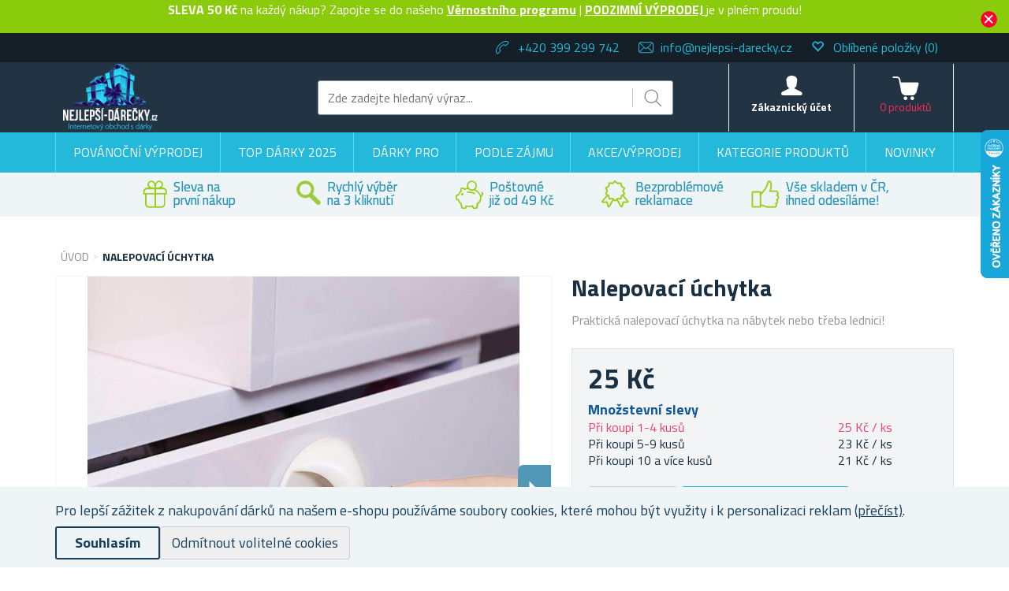

--- FILE ---
content_type: text/html; charset=utf-8
request_url: https://www.nejlepsi-darecky.cz/nalepovaci-uchytka
body_size: 41813
content:

<!DOCTYPE html>
<html >
<head>
    
    <script>
window.dataLayer = window.dataLayer || [];
function gtag(){dataLayer.push(arguments);}
gtag('consent', 'default', { 'ad_storage': 'denied','ad_user_data': 'denied','ad_personalization': 'denied','analytics_storage': 'denied'});
</script>

<script async src="https://www.googletagmanager.com/gtag/js?id=UA-8665498-1"></script>
<script>
window.dataLayer = window.dataLayer || [];
function gtag(){dataLayer.push(arguments);}
gtag('js', new Date());
gtag('config', 'UA-8665498-1');
gtag('config', 'G-Z43NHN9HGH');
gtag('consent', 'update', {'ad_storage': 'granted', 'ad_user_data': 'granted', 'ad_personalization': 'granted', 'analytics_storage': 'granted' });

</script>

<script>
  (function(w,d,t,r,u)
  {
    var f,n,i;
    w[u]=w[u]||[],f=function()
    {
      var o={ti:"343090698"};
      o.q=w[u],w[u]=new UET(o),w[u].push("pageLoad")
    },
    n=d.createElement(t),n.src=r,n.async=1,n.onload=n.onreadystatechange=function()
    {
      var s=this.readyState;
      s&&s!=="loaded"&&s!=="complete"||(f(),n.onload=n.onreadystatechange=null)
    },
    i=d.getElementsByTagName(t)[0],i.parentNode.insertBefore(n,i)
  })
  (window,document,"script","//bat.bing.com/bat.js","uetq");
</script>

    <title>Nalepovac&#237; &#250;chytka | Nejlepsi-darecky.cz</title>
    <meta http-equiv="Content-type" content="text/html;charset=UTF-8" />
    <meta name="description" content="&#218;chytky, kter&#233; snadno nalep&#237;te na n&#225;bytek, lednici i okna. &#218;chytka v b&#237;l&#233;m designu se bude skvěle hodit všude. Vše ihned odes&#237;l&#225;me." />
    <meta name="keywords" content="n&#225;bytkov&#225;, na, n&#225;bytek, lednici, okno, skř&#237;ň, šupl&#237;k, do, kuchyně, ke, kuchyňsk&#233; lince" />
    <meta name="generator" content="nopCommerce" />
    <meta name="viewport" content="width=device-width, initial-scale=1" />
    <meta property="lb:id" content="8375" />
<meta property="og:type" content="product" />
<meta property="og:title" content="Nalepovac&#237; &#250;chytka" />
<meta property="og:description" content="&#218;chytky, kter&#233; snadno nalep&#237;te na n&#225;bytek, lednici i okna. &#218;chytka v b&#237;l&#233;m designu se bude skvěle hodit všude. Vše ihned odes&#237;l&#225;me." />
<meta property="og:image" content="https://www.nejlepsi-darecky.cz/content/images/thumbs/0121260_nalepovaci-uchytka_550.jpeg" />
<meta property="og:url" content="https://www.nejlepsi-darecky.cz/nalepovaci-uchytka" />
<meta property="og:site_name" content="Nejlepš&#237;-d&#225;rečky.cz" />
<meta property="twitter:card" content="summary" />
<meta property="twitter:site" content="Nejlepš&#237;-d&#225;rečky.cz" />
<meta property="twitter:title" content="Nalepovac&#237; &#250;chytka" />
<meta property="twitter:description" content="&#218;chytky, kter&#233; snadno nalep&#237;te na n&#225;bytek, lednici i okna. &#218;chytka v b&#237;l&#233;m designu se bude skvěle hodit všude. Vše ihned odes&#237;l&#225;me." />
<meta property="twitter:image" content="https://www.nejlepsi-darecky.cz/content/images/thumbs/0121260_nalepovaci-uchytka_550.jpeg" />
<meta property="twitter:url" content="https://www.nejlepsi-darecky.cz/nalepovaci-uchytka" />

    
    
<link href='https://fonts.googleapis.com/css?family=Titillium+Web:400,700&subset=latin,latin-ext' rel='stylesheet' type='text/css'>

    
    <link href="/bundles/styles/qgawiv_ypgzxv2noa8gubjci9v2ojxr2fmpo1wpu96q1?v=GVa5fOc587puFRd4TNihzzsTwFLQQEHjyA8MRfbk8I41" rel="stylesheet"/>


    <script src="/Themes/NejlepsiDarecky/Content/js/lazysizes.min.js" type="text/javascript"></script>
<script src="/Scripts/jquery-1.10.2.min.js" type="text/javascript"></script>
<script src="/Scripts/jquery.validate.min.js" type="text/javascript"></script>
<script src="/Scripts/jquery.validate.unobtrusive.min.js" type="text/javascript"></script>
<script src="/Scripts/jquery-ui-1.10.3.custom.min.js" type="text/javascript"></script>
<script src="/Scripts/jquery-migrate-1.2.1.min.js" type="text/javascript"></script>
<script src="/Scripts/public.common.js" type="text/javascript"></script>
<script src="/Scripts/public.ajaxcart.js" type="text/javascript"></script>
<script src="/Scripts/jquery.magnific-popup.min.js" type="text/javascript"></script>
<script src="/Themes/NejlepsiDarecky/Content/js/spinner.js" type="text/javascript"></script>
<script src="/Plugins/RP.Widgets.PopupWindow/Content/js/bootstrap.min.js" type="text/javascript"></script>
<script src="/Themes/NejlepsiDarecky/Content/js/slick.min.js" type="text/javascript"></script>

    
    
    
    
    
<link rel="shortcut icon" href="https://www.nejlepsi-darecky.cz/favicon-2.ico" />
    



    


    
    <!-- Daktela script -->
    <script type="text/javascript">
        var daktelaGuiConfig = {
            "server": "https://line2sk.daktela.com/",
            "accessToken": '2554nr087356q01r0rp5oq0589669s2q'
        };

        var daktelaScriptEl = document.createElement("script");

        (function (attrs) {
            Object.keys(attrs).forEach(function (key) {
                daktelaScriptEl.setAttribute(key, attrs[key]);
            });
        })
            ({
                "src": daktelaGuiConfig.server + "external/web/web.js",
                "type": "text/javascript",
                "async": true,
                "charset": "utf-8"
            });

        daktelaScriptEl.onload = function () {
            if (!daktelaGui) return;

            var daktelaWeb = new daktelaGui();
            daktelaWeb.init(daktelaGuiConfig);
        };

        document.getElementsByTagName("head")[0].appendChild(daktelaScriptEl);
    </script>
    <!-- END Daktela script -->

    
<script>
    !function(f,b,e,v,n,t,s){if(f.fbq)return;n=f.fbq=function(){n.callMethod?
	n.callMethod.apply(n,arguments):n.queue.push(arguments)};if(!f._fbq)f._fbq=n;
        n.push=n;n.loaded=!0;n.version='2.0';n.queue=[];t=b.createElement(e);t.async=!0;
        t.src=v;s=b.getElementsByTagName(e)[0];s.parentNode.insertBefore(t,s)}(window,
	document,'script','//connect.facebook.net/en_US/fbevents.js');

    fbq('init', '261433957816581');
    fbq('track', 'PageView');
</script>



    <script>
        fbq('track', 'ViewContent', { content_ids: ['8375'], content_type: 'product', value: '25', currency: 'CZK' });
    </script>

    <script type="text/javascript">
        $(document).ready(function () {
            var contentObject = { content_type: 'product', currency: 'CZK' };

            $("input[id^='add-to-cart-button-']").click(function () {
                $el = $(this);

                contentObject.content_ids = [$el.data('productid')];
                
contentObject.value = 25;
                fbq('track', 'AddToCart', contentObject);
            });
        });
    </script>

    
    
<!-- Criteo Loader File -->
<script type="text/javascript" src="//dynamic.criteo.com/js/ld/ld.js?a=100638" async="true"></script>
<!-- END Criteo Loader File -->





<!-- Criteo Add to Cart Tag -->
<script type="text/javascript">
$(document).ready(function () {
    $("input[id^='add-to-cart-button-']").click(function () {
        $el = $(this);

        var productId = new String($el.data('productid'));
        var quantity = parseInt($('#addtocart_' + productId + '_EnteredQuantity').val());
        var price = parseFloat($el.data('price'));

        if (isNaN(price))
        {
            price = $('.price-value-' + productId).text();
            price = parseFloat(price.replace(/[^\d.]/g, ''));
        }

        window.criteo_q = window.criteo_q || [];
        var deviceType = /iPad/.test(navigator.userAgent) ? "t" : /Mobile|iP(hone|od)|Android|BlackBerry|IEMobile|Silk/.test(navigator.userAgent) ? "m" : "d";

        window.criteo_q.push(
            { event: "setAccount", account: 100638 },
            { event: "setEmail", email: "" },
            { event: "setSiteType", type: deviceType },
            { event: "setZipcode", zipcode: "" },
            {
                event: "addToCart", item: [
                    { id: productId, price: price, quantity: quantity }
                ]
            }
        );
    });
});
</script>
<!-- END Criteo Add to Cart Tag -->



    <!--Powered by nopCommerce - http://www.nopCommerce.com-->

        <!-- Tanganica pixel -->
        <script>(function (w, d, s, l, i) { w[l] = w[l] || []; w[l].push({ 'gtm.start': new Date().getTime(), event: 'gtm.js' }); var f = d.getElementsByTagName(s)[0], j = d.createElement(s), dl = l != 'dataLayer' ? '&l=' + l : ''; j.async = true; j.src = 'https://www.googletagmanager.com/gtm.js?id=' + i + dl; f.parentNode.insertBefore(j, f); })(window, document, 'script', 'dataLayer', 'GTM-TRS5RSN');</script>
        <!-- End Tanganica pixel -->

        <script type="text/javascript">
            (function (c, l, a, r, i, t, y) {
                c[a] = c[a] || function () { (c[a].q = c[a].q || []).push(arguments) };
                t = l.createElement(r); t.async = 1; t.src = "https://www.clarity.ms/tag/" + i;
                y = l.getElementsByTagName(r)[0]; y.parentNode.insertBefore(t, y);
            })(window, document, "clarity", "script", "oq5akx4zuz");
        </script>

</head>
<body class="store-nejlepsi">
    




<script type="text/javascript">
    $(document).ready(function () {
        if (localStorage.getItem('promo') == "true") {
            $("#promo-notification").hide();
        }
        else {
            $("#promo-notification").show();
        }

        $('#promo-button').click(function () {
            localStorage.setItem('promo', true);
            $("#promo-notification").hide();
        });
    });
</script>

<div id="promo-notification" class="promo-notification" style="display: none;">
    <div class="content">
        <div class="text"><b>SLEVA 50 Kč</b> na každý nákup? Zapojte se do našeho <a href="https://www.nejlepsi-darecky.cz/register"> <b> Věrnostního programu</b></a> | <b><a href="https://www.nejlepsi-darecky.cz/podzimni-vyprodej-2"> PODZIMNÍ VÝPRODEJ </b></a> je v plném proudu!

<div id="vanoce-promo" style="display:none;padding: 10px;text-align: center;">Doručení do Vánoc již nemůžeme garantovat, ale objednávky odesíláme ihned a je <strong>velká šance</strong>, že je dopravce stihne doručit do Vánoc</div>

<script>
  const start = new Date(2025, 11, 19, 10, 0); // 19.12. 10:00
  const end   = new Date(2025, 11, 22, 13, 0); // 22.12. 13:00
  const now   = new Date();

  if (now >= start && now <= end) {
    document.getElementById("vanoce-promo").style.display = "block";
  }
</script></div>
        <div class="buttons-more">
            <button type="button" class="ok-button button-1" id="promo-button"></button>
        </div>
    </div>
</div>


<script type="text/javascript">
    $(document).ready(function () {
        setUetDefaultGranted();

        cookieNotification();

        $('#eu-cookie-ok').click(function () {
            setCookie('EuCookieLawAccept', true, 87600, '/');
            cookieNotification();
        });

        $('.eu-cookie-perex').click(function () {
            $('.eu-cookie-perex').hide();
            $('.eu-cookie-wholetext').show();
        });

        $('#eu-cookie-disabled').click(function () {
            setCookie('EuCookieLawAccept', true, 87600, '/');
            cookieNotification();
        });
    });

    function cookieNotification() {
        var euCookieLawAccept = getCookie('EuCookieLawAccept');

        if (euCookieLawAccept) {
            $('#eu-cookie-bar-notification').hide();
            setUetgGranted();
        }
        else {
            $('#eu-cookie-bar-notification').show();
        }
    }

    function getCookies() {
        var ret = new Object();
        var tmp = document.cookie.replace(' ', '');
        tmp = tmp.split(';');

        for (i in tmp) {
            var s = tmp[i].split('=');
            if (s.length > 1) {
                ret[$.trim(s[0].toString())] = decodeURIComponent($.trim(s[1].toString())) || '';
            }
        }

        return ret;
    }

    function getCookie(key) {
        var tmp = getCookies();
        var val = tmp[key] || '';

        return val;
    }

    function setCookie(key, val, hours, path) {
        var expires = new Date();
        if (hours) {
            expires.setTime(expires.getTime() + (hours * 3600 * 1000));
        }

        if (!path) {
            path = '/';
        }

        document.cookie = key + '=' + encodeURIComponent(val) + '; path=' + path + (hours ? '; expires=' + expires.toGMTString() : '');
    }

    function setUetDefaultGranted() {
        window.uetq = window.uetq || [];
        window.uetq.push('consent', 'default', { 'ad_storage': 'denied' });
    }

    function setUetgGranted() {
        window.uetq = window.uetq || [];
        window.uetq.push('consent', 'update', { 'ad_storage': 'granted' });
    }
</script>
<div id="eu-cookie-bar-notification" class="eu-cookie-bar-notification" style="display:none">
    <div class="layout-wrap">
        <div class="eu-cookie-content" style="gap: 10px;">
            <div class="eu-cookie-text" style="width: 100%;">Pro lepší zážitek z nakupování dárků na našem e-shopu používáme soubory cookies, které mohou být využity i k personalizaci reklam <a href="/cookies">(přečíst)</a>.</div>
            <button type="button" class="eu-cookie-ok-button" id="eu-cookie-ok">Souhlasím</button>
            <button type="button" class="eu-cookie-ok-button-disabled" id="eu-cookie-disabled">Odmítnout volitelné cookies</button>

            
        </div>
    </div>
</div>


<div class="ajax-loading-block-window" style="display: none"></div>


<div id="dialog-notifications-success" class="modal fade" tabindex="-1" role="dialog" title="Oznámení" style="display:none;">
    <div class="modal-dialog" role="document">
        <div class="modal-content">
            <div class="modal-header">
                <button type="button" class="buttons close" data-dismiss="modal" aria-label="Close"><span aria-hidden="true">&times;</span></button>
                Oznámení
            </div>
            <div class="modal-body"></div>
        </div>
    </div>
</div>

<div id="dialog-productrating-success" class="modal fade" tabindex="-1" role="dialog" title="Děkujeme za hodnocení" style="display:none;">
    <div class="modal-dialog" role="document">
        <div class="modal-content">
            <div class="modal-header">
                <button type="button" class="buttons close" data-dismiss="modal" aria-label="Close"><span aria-hidden="true">&times;</span></button>
                Děkujeme za hodnocení
            </div>
            <div class="modal-body"></div>
        </div>
    </div>
</div>


<div id="cart-notifications-success" class="modal fade" tabindex="-1" role="dialog" title="Oznámení" style="display:none;">
    <div class="modal-dialog" role="document">
        <div class="modal-content">
            <div class="modal-header">
                <button type="button" class="buttons close" data-dismiss="modal" aria-label="Close"><span aria-hidden="true">&times;</span></button>
                Zboží bylo přidáno do košíku
            </div>
            <div class="modal-body"></div>
            <div class="modal-body-cartinfo"></div>
        </div>
    </div>
</div>


<div id="dialog-notifications-tierprice" class="modal fade" tabindex="-1" role="dialog" title="Oznámení" style="display:none;">
    <div class="modal-dialog" role="document">
        <div class="modal-content">
            <div class="modal-header">
                <button type="button" class="buttons close" data-dismiss="modal" aria-label="Close"><span aria-hidden="true">&times;</span></button>
                Chcete ušetřit?
            </div>
            <div class="modal-body"></div>
            <div class="modal-body-cartinfo"></div>
        </div>
    </div>
</div>


<div id="dialog-notifications-error" class="modal fade" tabindex="-1" role="dialog" title="Info" style="display:none;">
    <div class="modal-dialog" role="document">
        <div class="modal-content">
            <div class="modal-header">
                <button type="button" class="buttons close" data-dismiss="modal" aria-label="Close"><span aria-hidden="true">&times;</span></button>
                Info
            </div>
            <div class="modal-body"></div>
        </div>
    </div>
</div>

<div id="dialog-rpcartitemerror" class="modal fade" tabindex="-1" role="dialog" title="Oznámení" style="display:none;">
    <div class="modal-dialog" role="document">
        <div class="modal-content">
            <div class="modal-header">
                Mrzí nás to, ale objednávku nelze odeslat, jelikož požadované zboží již není skladem.
            </div>
            <div class="modal-body"></div>
        </div>
    </div>
</div>

<div id="bar-notification" class="bar-notification">
    <span class="close" title="Zavřít">&nbsp;</span>
</div>



<div id="registration-popup" class="modal fade" tabindex="-1" role="dialog" title="Oznámení" style="display:none;">
    <div class="modal-dialog" role="document">
        <div class="modal-content">
            <div class="modal-header">
                <button type="button" class="close" data-dismiss="modal" aria-label="Close"><span aria-hidden="true">&times;</span></button>
            </div>
            <div class="modal-body">
                <div class="row">
                    <div class="column">
                        <div class="column-header">
                            Přihlášení
                        </div>
                        <div class="column-content">

                            <div class="fieldset facebook">
                                 
<a href="/Plugins/ExternalAuthFacebook/Login" class="facebook-btn">
    <i class="facebook-icon"></i>
    <span class="login">Přihlásit přes Facebook</span>
    <span class="register">Registrovat přes Facebook</span>
</a>

<div class="or">
    nebo
</div>
                            </div>

                            

                            <div>
                                <div class="message-error" style="display: none;"></div>
                                <div class="frm_field">
                                    <div class="frm_input">
                                        <input autofocus="autofocus" class="email" id="Email" name="Email" placeholder="Email" type="text" value="" />
                                        <span class="field-validation-valid" data-valmsg-for="Email" data-valmsg-replace="true"></span>
                                    </div>
                                </div>
                                <div class="frm_field">
                                    <div class="frm_input">
                                        <input class="password" id="Password" name="Password" placeholder="Heslo" type="password" />
                                        <span class="field-validation-valid" data-valmsg-for="Password" data-valmsg-replace="true"></span>
                                    </div>
                                </div>
                                <div class="frm_field">
                                    <input id="RememberMe" name="RememberMe" type="checkbox" value="true" /><input name="RememberMe" type="hidden" value="false" />
                                    <label for="RememberMe">Neodhlašovat</label>
                                    <span class="forgot-password">
                                        <a href="/passwordrecovery">Zapomněli jste heslo?</a>
                                    </span>
                                </div>
                                <span id="states-loading-progress" style="display: none;" class="please-wait">Čekejte ...</span>
                                <div class="buttons">
                                    <input class="button-2 login-button" id="rplogin" type="button" value="Přihlásit se" />
                                </div>
                            </div>

                        </div>
                    </div>
                    <div class="column">
                        <div class="column-header rightcolumn-header">
                            Ušetřete díky<br/>Věrnostnímu programu!
                        </div>
                        <div class="column-content" id="register-result" style="display: none;">
                            <div class="section1">
                                <span>Na</span>
                                <span id="section1-email"></span>
                                <span>Vám byl zaslán e-mail s odkazem.</span>
                            </div>
                            <div class="section2">
                                <span>Potvrďte prosíme Vaší registraci kliknutím na odkaz v e-mailu</span>
                            </div>
                        </div>
                        <div class="column-content" id="register">
                            <div class="frm_field">
                                <div class="frm_input">
                                    <input autofocus="autofocus" class="email" id="RegisterEmail" name="RegisterEmail" placeholder="Email" type="text" value="" />
                                    <span class="field-validation-valid" data-valmsg-for="RegisterEmail" data-valmsg-replace="true"></span>
                                </div>
                            </div>
                            <div class="frm_field">
                                <div class="frm_input">
                                    <input class="password" id="RegisterPassword" name="RegisterPassword" placeholder="Heslo" type="password" />
                                    <span class="field-validation-valid" data-valmsg-for="RegisterPassword" data-valmsg-replace="true"></span>
                                </div>
                            </div>
                            <div class="frm_field">
                                <div class="frm_input">
                                    <input class="password" id="RegisterConfirmPassword" name="RegisterConfirmPassword" placeholder="Potvrzení hesla" type="password" />
                                    <span class="field-validation-valid" data-valmsg-for="RegisterConfirmPassword" data-valmsg-replace="true"></span>
                                </div>
                            </div>
                            <div class="register-result" style="display: none;">

                            </div>
                            <span id="registered-states-loading-progress" style="display: none;" class="please-wait">Čekejte ...</span>
                            <div class="buttons">
                                <input class="button-1 login-button" id="rpregistered" type="button" value="Registrovat se" />
                            </div>
                            
                                <div class="topic-block">
        <div class="topic-block-body">
            <p>Registrujte se u n&aacute;s a mějte tak plně&nbsp;<strong>pod kontrolou va&scaron;e objedn&aacute;vky</strong>.</p>
        </div>
    </div>


                            <div class="buttons-aftertopic">
                                <a class="button-1" href="/register">Nov&#225; registrace</a>
                            </div>
                        </div>
                    </div>
                </div>
            </div>
        </div>
    </div>
</div>

<script type="text/javascript">
    $(document).ready(function () {

        $("#Password").keydown(function (event) {
            if (event.keyCode == 13) {
                $("#rplogin").click();
                return false;
            }
        });

        $("#rpregistered").click(function () {
            $("#rpregistered").prop('disabled', true);

            var postData = {
                RegisterEmail: $("#RegisterEmail").val(),
                RegisterPassword: $("#RegisterPassword").val(),
                RegisterConfirmPassword: $("#RegisterConfirmPassword").val(),
            };

            $.ajax({
                cache: false,
                type: "POST",
                url: "/RpPopupLogin/Register",
                data: postData,
                success: function (data) {
                    if (data.Success) {
                        $("#section1-email").html($("#RegisterEmail").val());
                        $(".rightcolumn-header").hide();
                        $("#register").hide();
                        $("#register-result").show();
                    }
                    else {
                        if (data.Errors != null) {
                            $(".register-result").html(data.Errors);
                            $('.register-result').fadeIn("slow").delay(2000).fadeOut("slow");
                        }
                        else {
                            $(".register-result").hide();
                        }
                    }

                    $('#rpregistered').prop('disabled', false);

                    
                },
                error: function (xhr, ajaxOptions, thrownError) {
                    alert('Failed to subscribe.');
                    statesProgress.hide();
                    $('#rpregistered').prop('disabled', false);
                }
            });
        });

        $("#rplogin").click(function () {
            var statesProgress = $("#states-loading-progress");
            statesProgress.show();

            $('#rplogin').prop('disabled', true);

            var postData = {
                Email: $("#Email").val(),
                Password: $("#Password").val(),
                RememberMe: $("#RememberMe").val(),
            };
            $.ajax({
                cache: false,
                type: "POST",
                url: "/RpPopupLogin/Login",
                data: postData,
                success: function (data) {
                    if (data.Success == true) {
                        window.location.href = data.RedirectUrl;
                    }
                    else {
                        var container = $('.message-error');
                        container.html(data.ErrorMessage);
                        container.show();
                    }
                    statesProgress.hide();

                    $('#rplogin').prop('disabled', false);
                },
                error: function (xhr, ajaxOptions, thrownError) {
                    alert('Failed to subscribe.');
                    statesProgress.hide();
                    $('#rplogin').prop('disabled', false);
                }
            });
        });

        $("#RegisterEmail").on({
            keydown: function (e) {
                if (e.which === 32)
                    return false;
            },
            change: function () {
                this.value = this.value.replace(/\s/g, "");
            }
        });
    });
</script>


<!--[if lte IE 7]>
    <div style="clear:both;height:59px;text-align:center;position:relative;">
        <a href="http://www.microsoft.com/windows/internet-explorer/default.aspx" target="_blank">
            <img src="/Themes/NejlepsiDarecky/Content/images/ie_warning.jpg" height="42" width="820" alt="You are using an outdated browser. For a faster, safer browsing experience, upgrade for free today." />
        </a>
    </div>
<![endif]-->


<div class="master-wrapper-page">
    
    

<div class="header">
    
    <div class="header-upper">
        <div class="layout-wrap">
            <div class="header-selectors-wrapper">

                
                <ul>
                    <li class="phone">
                        +420 399 299 742
                    </li>
                    <li class="email">
                        <a href="mailto:info@nejlepsi-darecky.cz">info@nejlepsi-darecky.cz</a>
                    </li>


                        <li class="wishlist">
                            <span class="glyphicon glyphicon-heart-empty"></span>
                            <a href="/wishlist">
                                <span class="wishlist-label">Oblíbené položky</span>
                                <span class="wishlist-qty">(0)</span>
                            </a>
                        </li>
                </ul>


                
            </div>

        </div>
    </div>
    <div class="header-lower">
        <div class="layout-wrap">
            <div class="header-main-wrapper">
                <div class="header-logo">
                        <a href="/">
        <img title="" alt="Nejlepš&#237;-d&#225;rečky.cz" src="/Themes/NejlepsiDarecky/Content/images/logo_nejlepsi.png">
    </a>

                </div>
                <div class="search-box store-search-box">
                    <form action="/search" id="small-search-box-form" method="get">    <input type="text" class="search-box-text" id="small-searchterms" autocomplete="off" name="q" placeholder="Zde zadejte hledaný výraz..." />
    <input type="submit" class="button-1 search-box-button" value="Hledat" />
        <script type="text/javascript">
            $("#small-search-box-form").submit(function(event) {
                if ($("#small-searchterms").val() == "") {
                    alert('Zadejte prosím hledané klíčové slovo');
                    $("#small-searchterms").focus();
                    event.preventDefault();
                }

                
            });
        </script>
        
            <script type="text/javascript">
                $(document).ready(function() {
                    var autocomplete = $('#small-searchterms').autocomplete({
                        delay: 500,
                        minLength: 3,
                        source: '/RpCoreCatalog/SearchTermAutoComplete',
                        appendTo: '.search-box',
                        select: function (event, ui) {
                            if (gtag) {
                                var searchterms = $("#small-searchterms").val();
                                gtag('send', 'pageview', '/search?q=' + searchterms);
                            }

                            

                            $("#small-searchterms").val(ui.item.label);
                            setLocation(ui.item.itemurl);
                            return false;
                        }
                    });

                    autocomplete.data("ui-autocomplete")._renderItem = function (ul, item) {
                        var t = item.label;
                        var isCategory = item.iscategory;
                        var tmpProductClass = "";

                        //html encode
                        t = htmlEncode(t);

                        if (isCategory == true) {
                            return $("<li class='li-category'></li>")
                                .data("item.autocomplete", item)
                                .append("<a class='ui-autocomplete_link'><span style='margin-left: 0;font-weight:500;' class='ui-autocomplete_link_name searchbox-category'>" + t + "</span></a>")
                                .appendTo(ul);
                        } else {
                            if (item.outofstock)
                                tmpProductClass = "rp-autocomplete-outofstock";

                            return $("<li class='li-product'></li>")
                                .data("item.autocomplete", item)
                                .append("<a class='ui-autocomplete_link " + tmpProductClass + "'><span class='ui-autocomplete_link_image' style='background-image:url(" + item.itempictureurl + ");'></span><span class='ui-autocomplete_link_name'>" + t + "</span><span class='ui-autocomplete_link_price'>" + item.itemprice + "</span>" + (item.outofstock ? '<span class="rp-autocomplete-outofstock-show">Neni skladem</span>' : '') + "</a>")
                                .appendTo(ul);
                        }
                    };

                    autocomplete.data("ui-autocomplete")._renderMenu = function (ul, items) {
                        var that = this,
                            currentCategory = "";

                        $.each( items, function( index, item ) {
                              var li;
                              if ( item.category != currentCategory ) {
                                  ul.append("<li class='ui-autocomplete-category'><span style='text-transform: uppercase;'>" + item.category + "</span><span style='border: 0.5px solid;width: 70%;height: 1px;float: right;margin-top: 11px;'>&nbsp;</span></li>" );
                                currentCategory = item.category;
                              }
                              li = that._renderItemData( ul, item );
                              if ( item.category ) {
                                li.attr( "aria-label", item.category + " : " + item.label );
                              }
                        });
                    };
                });
            </script>
        
</form>
                </div>
                <div class="header-badge">
                    <div class="header-badge-img"></div>
                    
                    
                </div>
                <div class="header-links-wrapper">
                    
<div class="header-links">
    <ul>
        
        <li id="searchButton-Menu">
            <div class="ico-menu-search"></div>
        </li>
        <li id="customer-Menu">
                <a href="#" id="rp-registration_headermenu" class="ico-register">Zákaznický účet</a>
                <script>
                    $("#rp-registration_headermenu").on('click', function (event) {
                        event.preventDefault();
                        displayRegistrationPopup();
                    });
                </script>


            

            
        </li>
                    <li id="topcartlink">
                <a href="/basket" class="ico-cart">
                    <span class="cart-label">Košík</span>
                    <span class="cart-total"></span>
                    <span class="cart-qty" id="basket-TotalCount">0&nbsp;produktů</span>
                </a>
            </li>
        <li class="menu-toggle">
            <div class="ico-menu-toggle"></div>
        </li>
        <script type="text/javascript">
            $(document).ready(function () {
                $('.ico-menu-toggle').click(function () {
                    if ($(".top-menu.mobile").is(":hidden")) {
                        $("html, body").animate({ scrollTop: 0 }, "slow");
                    }
                    $(".top-menu.mobile").slideToggle('slow');
                });
                $('.top-menu.mobile .sublist-toggle').click(function (e) {
                    var sublistElement = $(e.target).parent().children('.sublist');

                    if (sublistElement.is(":hidden")) {
                        $(e.target).addClass('active');
                    } else {
                        $(e.target).removeClass('active');
                    }

                    sublistElement.slideToggle('slow')
                });

                $('.ico-menu-search').click(function () {
                    $(".search-box").slideToggle('slow');
                });
            });
        </script>
        
    </ul>
            <script type="text/javascript">
            $(document).ready(function () {
                $('.header').on('mouseenter', '#topcartlink', function () {
                    $('#flyout-cart').addClass('active');
                });
                $('.header').on('mouseleave', '#topcartlink', function () {
                    $('#flyout-cart').removeClass('active');
                });
                $('.header').on('mouseenter', '#flyout-cart', function () {
                    $('#flyout-cart').addClass('active');
                });
                $('.header').on('mouseleave', '#flyout-cart', function () {
                    $('#flyout-cart').removeClass('active');
                });
            });
        </script>

</div>

                    <div id="basket-FlyoutCart">
                        


    <div id="flyout-cart" class="flyout-cart" style="display:none;">
    </div>

                    </div>
                    <div id="customer-FlyoutMenu">
                        <div class="select-list">
                            

    <div class="select-list__item">
        <a href="/RpCustomer/LoyaltyProgram">Věrnostní program</a>
    </div>

                            <div class="select-list__item">
                                <a href="/order/history">Objednávky</a>
                            </div>
                            <div class="select-list__item">
                                <a href="/Customer/InfoAndChangePassword">Nastavení profilu</a>
                            </div>
                            <div class="select-list__item">
                                <a href="/customer/addresses">Adresy</a>
                            </div>
                        </div>
                            <a href="/doprava-a-platba">Doprava a platba</a>
                                                    <a href="/faq">FAQ</a>
                                                    <a href="/gdpr">Ochrana osobn&#237;ch &#250;dajů</a>
                                                <a href="/logout" class="ico-logout">Odhlásit</a>
                    </div>
                </div>
            </div>
        </div>
    </div>
</div>

    <script type="text/javascript">
        AjaxCart.init(true, '.header-links .cart-qty', '.header-links .wishlist-qty', '#flyout-cart', '.header-links .cart-total');
    </script>

    <div class="header-menu">
        
<div class="top-menu-wrapper">
    <ul class="top-menu">
        

<li>


        <a href="/povanocni-vyprodej">
            Pov&#225;nočn&#237; v&#253;prodej
        </a>



</li>
<li>


        <a href="/top-darky-2025">
            TOP D&#193;RKY 2025
        </a>



</li>
<li>


        <a href="/darky-pro">
            D&#225;rky pro
        </a>


            <div class="sublist-toggle"></div>
            <ul class="sublist first-level">
<li>


        <div class="li-wrap">

            <div class="picture">
                <a href="/darky-pro-muze" title="Zobrazit produkty v kategorii D&#225;rky pro muže">
                    <img alt="Obr&#225;zek pro kategorii D&#225;rky pro muže" src="https://www.nejlepsi-darecky.cz/content/images/thumbs/0120395_darky-pro-muze_49.jpg" title="Zobrazit produkty v kategorii D&#225;rky pro muže" />
                </a>
            </div>

            <a href="/darky-pro-muze">
                Pro muže
            </a>
        </div>


            <div class="sublist-toggle"></div>
            <ul class="sublist ">
<li>


        <a href="/darek-pro-tatu">
            Pro t&#225;tu
        </a>



</li>
<li>


        <a href="/darek-pro-dedu">
            Pro dědu
        </a>



</li>
<li>


        <a href="/darek-pro-manzela">
            Pro manžela
        </a>



</li>
<li>


        <a href="/darek-pro-pritele">
            Pro př&#237;tele
        </a>



</li>
<li>


        <a href="/darek-pro-kamarada">
            Pro kamar&#225;da
        </a>



</li>
<li>


        <a href="/darek-pro-bratra">
            Pro bratra
        </a>



</li>
<li>


        <a href="/darek-pro-teenagera">
            Pro teenagera
        </a>



</li>
            </ul>

</li>
<li>


        <div class="li-wrap">

            <div class="picture">
                <a href="/darky-pro-zeny" title="Zobrazit produkty v kategorii D&#225;rky pro ženy">
                    <img alt="Obr&#225;zek pro kategorii D&#225;rky pro ženy" src="https://www.nejlepsi-darecky.cz/content/images/thumbs/0120396_darky-pro-zeny_49.jpg" title="Zobrazit produkty v kategorii D&#225;rky pro ženy" />
                </a>
            </div>

            <a href="/darky-pro-zeny">
                Pro ženy
            </a>
        </div>


            <div class="sublist-toggle"></div>
            <ul class="sublist ">
<li>


        <a href="/darek-pro-maminku">
            Pro maminku
        </a>



</li>
<li>


        <a href="/darek-pro-babicku">
            Pro babičku
        </a>



</li>
<li>


        <a href="/darek-pro-manzelku">
            Pro manželku
        </a>



</li>
<li>


        <a href="/darek-pro-pritelkyni">
            Pro př&#237;telkyni
        </a>



</li>
<li>


        <a href="/darek-pro-kamaradku">
            Pro kamar&#225;dku
        </a>



</li>
<li>


        <a href="/darek-pro-sestru">
            Pro sestru
        </a>



</li>
<li>


        <a href="/darky-pro-teenagerku">
            Pro teenagerku
        </a>



</li>
            </ul>

</li>
<li>


        <div class="li-wrap">

            <div class="picture">
                <a href="/darky-pro-deti-2" title="Zobrazit produkty v kategorii D&#225;rky pro děti">
                    <img alt="Obr&#225;zek pro kategorii D&#225;rky pro děti" src="https://www.nejlepsi-darecky.cz/content/images/thumbs/0120397_darky-pro-deti_49.jpg" title="Zobrazit produkty v kategorii D&#225;rky pro děti" />
                </a>
            </div>

            <a href="/darky-pro-deti-2">
                Pro děti
            </a>
        </div>


            <div class="sublist-toggle"></div>
            <ul class="sublist ">
<li>


        <a href="/darky-pro-holky-2">
            Pro holky
        </a>



</li>
<li>


        <a href="/darky-pro-kluky-2">
            Pro kluky
        </a>



</li>
            </ul>

</li>
<li>


        <div class="li-wrap">

            <div class="picture">
                <a href="/darky-pro-rodice" title="Zobrazit produkty v kategorii D&#225;rky pro rodiče">
                    <img alt="Obr&#225;zek pro kategorii D&#225;rky pro rodiče" src="https://www.nejlepsi-darecky.cz/content/images/thumbs/0120408_darky-pro-rodice_49.jpg" title="Zobrazit produkty v kategorii D&#225;rky pro rodiče" />
                </a>
            </div>

            <a href="/darky-pro-rodice">
                Pro rodiče
            </a>
        </div>



</li>
<li>


        <div class="li-wrap">

            <div class="picture">
                <a href="/darky-pro-zamilovane" title="Zobrazit produkty v kategorii D&#225;rky pro zamilovan&#233;">
                    <img alt="Obr&#225;zek pro kategorii D&#225;rky pro zamilovan&#233;" src="https://www.nejlepsi-darecky.cz/content/images/thumbs/0120409_darky-pro-zamilovane_49.jpg" title="Zobrazit produkty v kategorii D&#225;rky pro zamilovan&#233;" />
                </a>
            </div>

            <a href="/darky-pro-zamilovane">
                Pro zamilovan&#233;
            </a>
        </div>



</li>
<li>


        <div class="li-wrap">

            <div class="picture">
                <a href="/darky-pro-psy" title="Zobrazit produkty v kategorii D&#225;rky pro psy">
                    <img alt="Obr&#225;zek pro kategorii D&#225;rky pro psy" src="https://www.nejlepsi-darecky.cz/content/images/thumbs/0120410_darky-pro-psy_49.jpg" title="Zobrazit produkty v kategorii D&#225;rky pro psy" />
                </a>
            </div>

            <a href="/darky-pro-psy">
                Pro psy
            </a>
        </div>



</li>
<li>


        <div class="li-wrap">

            <div class="picture">
                <a href="/darky-pro-radost" title="Zobrazit produkty v kategorii D&#225;rky pro radost">
                    <img alt="Obr&#225;zek pro kategorii D&#225;rky pro radost" src="https://www.nejlepsi-darecky.cz/content/images/thumbs/0120411_darky-pro-radost_49.jpg" title="Zobrazit produkty v kategorii D&#225;rky pro radost" />
                </a>
            </div>

            <a href="/darky-pro-radost">
                Pro radost
            </a>
        </div>



</li>
<li>


        <div class="li-wrap">

            <div class="picture">
                <a href="/darky-pro-firmy-a-klienty" title="Zobrazit produkty v kategorii D&#225;rky pro firmy a klienty">
                    <img alt="Obr&#225;zek pro kategorii D&#225;rky pro firmy a klienty" src="https://www.nejlepsi-darecky.cz/content/images/thumbs/0120412_darky-pro-firmy-a-klienty_49.jpg" title="Zobrazit produkty v kategorii D&#225;rky pro firmy a klienty" />
                </a>
            </div>

            <a href="/darky-pro-firmy-a-klienty">
                Pro firmy a klienty
            </a>
        </div>



</li>
<li>


        <div class="li-wrap">

            <div class="picture">
                <a href="/darek-pro-sefovou" title="Zobrazit produkty v kategorii D&#225;rek pro š&#233;fovou">
                    <img alt="Obr&#225;zek pro kategorii D&#225;rek pro š&#233;fovou" src="https://www.nejlepsi-darecky.cz/content/images/thumbs/0120447_darek-pro-sefovou_49.jpg" title="Zobrazit produkty v kategorii D&#225;rek pro š&#233;fovou" />
                </a>
            </div>

            <a href="/darek-pro-sefovou">
                Pro š&#233;fovou
            </a>
        </div>



</li>
<li>


        <div class="li-wrap">

            <div class="picture">
                <a href="/darky-pro-ridice-2" title="Zobrazit produkty v kategorii D&#225;rky pro řidiče">
                    <img alt="Obr&#225;zek pro kategorii D&#225;rky pro řidiče" src="https://www.nejlepsi-darecky.cz/content/images/thumbs/0028178_darky-pro-ridice_49.jpeg" title="Zobrazit produkty v kategorii D&#225;rky pro řidiče" />
                </a>
            </div>

            <a href="/darky-pro-ridice-2">
                Pro řidiče
            </a>
        </div>



</li>
<li>


        <div class="li-wrap">

            <div class="picture">
                <a href="/darek-pro-sefa" title="Zobrazit produkty v kategorii D&#225;rek pro š&#233;fa">
                    <img alt="Obr&#225;zek pro kategorii D&#225;rek pro š&#233;fa" src="https://www.nejlepsi-darecky.cz/content/images/thumbs/0120448_darek-pro-sefa_49.jpg" title="Zobrazit produkty v kategorii D&#225;rek pro š&#233;fa" />
                </a>
            </div>

            <a href="/darek-pro-sefa">
                Pro š&#233;fa
            </a>
        </div>



</li>
<li>


        <div class="li-wrap">

            <div class="picture">
                <a href="/darky-pro-ucitelku" title="Zobrazit produkty v kategorii D&#225;rky pro učitelku">
                    <img alt="Obr&#225;zek pro kategorii D&#225;rky pro učitelku" src="https://www.nejlepsi-darecky.cz/content/images/thumbs/0120465_darky-pro-ucitelku_49.jpg" title="Zobrazit produkty v kategorii D&#225;rky pro učitelku" />
                </a>
            </div>

            <a href="/darky-pro-ucitelku">
                Pro učitelku
            </a>
        </div>



</li>
<li>


        <div class="li-wrap">

            <div class="picture">
                <a href="/darky-pro-skolky" title="Zobrazit produkty v kategorii D&#225;rky pro školky">
                    <img alt="Obr&#225;zek pro kategorii D&#225;rky pro školky" src="https://www.nejlepsi-darecky.cz/content/images/thumbs/0119826_darky-pro-skolky_49.jpg" title="Zobrazit produkty v kategorii D&#225;rky pro školky" />
                </a>
            </div>

            <a href="/darky-pro-skolky">
                Pro školky
            </a>
        </div>



</li>
<li>


        <div class="li-wrap">

            <div class="picture">
                <a href="/darky-pro-ucitele" title="Zobrazit produkty v kategorii D&#225;rky pro učitele">
                    <img alt="Obr&#225;zek pro kategorii D&#225;rky pro učitele" src="https://www.nejlepsi-darecky.cz/content/images/thumbs/0120466_darky-pro-ucitele_49.jpg" title="Zobrazit produkty v kategorii D&#225;rky pro učitele" />
                </a>
            </div>

            <a href="/darky-pro-ucitele">
                Pro učitele
            </a>
        </div>



</li>
            </ul>

</li>
<li>


        <a href="/podle-zajmu">
            Podle z&#225;jmu
        </a>


            <div class="sublist-toggle"></div>
            <ul class="sublist first-level">
<li>


        <div class="li-wrap">

            <div class="picture">
                <a href="/darky-pro-cestovatele" title="Zobrazit produkty v kategorii D&#225;rky pro cestovatele">
                    <img alt="Obr&#225;zek pro kategorii D&#225;rky pro cestovatele" src="https://www.nejlepsi-darecky.cz/content/images/thumbs/0120065_darky-pro-cestovatele_49.jpg" title="Zobrazit produkty v kategorii D&#225;rky pro cestovatele" />
                </a>
            </div>

            <a href="/darky-pro-cestovatele">
                Pro cestovatele
            </a>
        </div>



</li>
<li>


        <div class="li-wrap">

            <div class="picture">
                <a href="/darky-pro-cyklistu" title="Zobrazit produkty v kategorii D&#225;rky pro cyklistu">
                    <img alt="Obr&#225;zek pro kategorii D&#225;rky pro cyklistu" src="https://www.nejlepsi-darecky.cz/content/images/thumbs/0120052_darky-pro-cyklistu_49.jpg" title="Zobrazit produkty v kategorii D&#225;rky pro cyklistu" />
                </a>
            </div>

            <a href="/darky-pro-cyklistu">
                Pro cyklistu
            </a>
        </div>



</li>
<li>


        <div class="li-wrap">

            <div class="picture">
                <a href="/darky-pro-fotbalistu" title="Zobrazit produkty v kategorii D&#225;rky pro fotbalistu">
                    <img alt="Obr&#225;zek pro kategorii D&#225;rky pro fotbalistu" src="https://www.nejlepsi-darecky.cz/content/images/thumbs/0120063_darky-pro-fotbalistu_49.jpg" title="Zobrazit produkty v kategorii D&#225;rky pro fotbalistu" />
                </a>
            </div>

            <a href="/darky-pro-fotbalistu">
                Pro fotbalistu
            </a>
        </div>



</li>
<li>


        <div class="li-wrap">

            <div class="picture">
                <a href="/darky-pro-fotografa" title="Zobrazit produkty v kategorii D&#225;rky pro fotografa">
                    <img alt="Obr&#225;zek pro kategorii D&#225;rky pro fotografa" src="https://www.nejlepsi-darecky.cz/content/images/thumbs/0120064_darky-pro-fotografa_49.jpg" title="Zobrazit produkty v kategorii D&#225;rky pro fotografa" />
                </a>
            </div>

            <a href="/darky-pro-fotografa">
                Pro fotografa
            </a>
        </div>



</li>
<li>


        <div class="li-wrap">

            <div class="picture">
                <a href="/darky-pro-hracicky" title="Zobrazit produkty v kategorii D&#225;rky pro hračičky">
                    <img alt="Obr&#225;zek pro kategorii D&#225;rky pro hračičky" src="https://www.nejlepsi-darecky.cz/content/images/thumbs/0120066_darky-pro-hracicky_49.jpg" title="Zobrazit produkty v kategorii D&#225;rky pro hračičky" />
                </a>
            </div>

            <a href="/darky-pro-hracicky">
                Pro hračičky
            </a>
        </div>



</li>
<li>


        <div class="li-wrap">

            <div class="picture">
                <a href="/darky-pro-lenochy" title="Zobrazit produkty v kategorii D&#225;rky pro lenochy">
                    <img alt="Obr&#225;zek pro kategorii D&#225;rky pro lenochy" src="https://www.nejlepsi-darecky.cz/content/images/thumbs/0120067_darky-pro-lenochy_49.jpg" title="Zobrazit produkty v kategorii D&#225;rky pro lenochy" />
                </a>
            </div>

            <a href="/darky-pro-lenochy">
                Pro lenochy
            </a>
        </div>



</li>
<li>


        <div class="li-wrap">

            <div class="picture">
                <a href="/darky-pro-kuchare" title="Zobrazit produkty v kategorii D&#225;rky pro kuchaře">
                    <img alt="Obr&#225;zek pro kategorii D&#225;rky pro kuchaře" src="https://www.nejlepsi-darecky.cz/content/images/thumbs/0120077_darky-pro-kuchare_49.jpg" title="Zobrazit produkty v kategorii D&#225;rky pro kuchaře" />
                </a>
            </div>

            <a href="/darky-pro-kuchare">
                Pro kuchaře
            </a>
        </div>



</li>
<li>


        <div class="li-wrap">

            <div class="picture">
                <a href="/darky-pro-kutily" title="Zobrazit produkty v kategorii D&#225;rky pro kutily">
                    <img alt="Obr&#225;zek pro kategorii D&#225;rky pro kutily" src="https://www.nejlepsi-darecky.cz/content/images/thumbs/0120074_darky-pro-kutily_49.jpg" title="Zobrazit produkty v kategorii D&#225;rky pro kutily" />
                </a>
            </div>

            <a href="/darky-pro-kutily">
                Pro kutily
            </a>
        </div>



</li>
<li>


        <div class="li-wrap">

            <div class="picture">
                <a href="/darky-pro-milovniky-zvirat" title="Zobrazit produkty v kategorii D&#225;rky pro milovn&#237;ky zv&#237;řat">
                    <img alt="Obr&#225;zek pro kategorii D&#225;rky pro milovn&#237;ky zv&#237;řat" src="https://www.nejlepsi-darecky.cz/content/images/thumbs/0120076_darky-pro-milovniky-zvirat_49.jpg" title="Zobrazit produkty v kategorii D&#225;rky pro milovn&#237;ky zv&#237;řat" />
                </a>
            </div>

            <a href="/darky-pro-milovniky-zvirat">
                Pro milovn&#237;ky zv&#237;řat
            </a>
        </div>



</li>
<li>


        <div class="li-wrap">

            <div class="picture">
                <a href="/darky-pro-pijaky" title="Zobrazit produkty v kategorii D&#225;rky pro pij&#225;ky">
                    <img alt="Obr&#225;zek pro kategorii D&#225;rky pro pij&#225;ky" src="https://www.nejlepsi-darecky.cz/content/images/thumbs/0120069_darky-pro-pijaky_49.jpg" title="Zobrazit produkty v kategorii D&#225;rky pro pij&#225;ky" />
                </a>
            </div>

            <a href="/darky-pro-pijaky">
                Pro pij&#225;ky
            </a>
        </div>



</li>
<li>


        <div class="li-wrap">

            <div class="picture">
                <a href="/darky-pro-pivare" title="Zobrazit produkty v kategorii D&#225;rky pro pivaře">
                    <img alt="Obr&#225;zek pro kategorii D&#225;rky pro pivaře" src="https://www.nejlepsi-darecky.cz/content/images/thumbs/0120068_darky-pro-pivare_49.jpg" title="Zobrazit produkty v kategorii D&#225;rky pro pivaře" />
                </a>
            </div>

            <a href="/darky-pro-pivare">
                Pro pivaře
            </a>
        </div>



</li>
<li>


        <div class="li-wrap">

            <div class="picture">
                <a href="/darky-pro-ridice" title="Zobrazit produkty v kategorii D&#225;rky pro řidiče">
                    <img alt="Obr&#225;zek pro kategorii D&#225;rky pro řidiče" src="https://www.nejlepsi-darecky.cz/content/images/thumbs/0120070_darky-pro-ridice_49.jpg" title="Zobrazit produkty v kategorii D&#225;rky pro řidiče" />
                </a>
            </div>

            <a href="/darky-pro-ridice">
                Pro řidiče
            </a>
        </div>



</li>
<li>


        <div class="li-wrap">

            <div class="picture">
                <a href="/darky-pro-sportovce" title="Zobrazit produkty v kategorii D&#225;rky pro sportovce">
                    <img alt="Obr&#225;zek pro kategorii D&#225;rky pro sportovce" src="https://www.nejlepsi-darecky.cz/content/images/thumbs/0120071_darky-pro-sportovce_49.jpg" title="Zobrazit produkty v kategorii D&#225;rky pro sportovce" />
                </a>
            </div>

            <a href="/darky-pro-sportovce">
                Pro sportovce
            </a>
        </div>



</li>
<li>


        <div class="li-wrap">

            <div class="picture">
                <a href="/darky-pro-vinare" title="Zobrazit produkty v kategorii D&#225;rky pro vinaře">
                    <img alt="Obr&#225;zek pro kategorii D&#225;rky pro vinaře" src="https://www.nejlepsi-darecky.cz/content/images/thumbs/0120072_darky-pro-vinare_49.jpg" title="Zobrazit produkty v kategorii D&#225;rky pro vinaře" />
                </a>
            </div>

            <a href="/darky-pro-vinare">
                Pro vinaře
            </a>
        </div>



</li>
<li>


        <div class="li-wrap">

            <div class="picture">
                <a href="/darky-pro-zahradkare" title="Zobrazit produkty v kategorii D&#225;rky pro zahr&#225;dk&#225;ře">
                    <img alt="Obr&#225;zek pro kategorii D&#225;rky pro zahr&#225;dk&#225;ře" src="https://www.nejlepsi-darecky.cz/content/images/thumbs/0120073_darky-pro-zahradkare_49.jpg" title="Zobrazit produkty v kategorii D&#225;rky pro zahr&#225;dk&#225;ře" />
                </a>
            </div>

            <a href="/darky-pro-zahradkare">
                Pro zahr&#225;dk&#225;ře
            </a>
        </div>



</li>
            </ul>

</li>
<li>


        <a href="/akce-vyprodej">
            Akce/v&#253;prodej
        </a>



</li>
<li>


        <a href="/kategorie-produktu">
            Kategorie produktů
        </a>


            <div class="sublist-toggle"></div>
            <ul class="sublist first-level">
<li>


        <div class="li-wrap">

            <div class="picture">
                <a href="/hracky-2" title="Zobrazit produkty v kategorii Hračky">
                    <img alt="Obr&#225;zek pro kategorii Hračky" src="https://www.nejlepsi-darecky.cz/content/images/thumbs/0064469_hracky_49.jpeg" title="Zobrazit produkty v kategorii Hračky" />
                </a>
            </div>

            <a href="/hracky-2">
                Hračky
            </a>
        </div>


            <div class="sublist-toggle"></div>
            <ul class="sublist ">
<li>


        <a href="/plysove-hracky-2">
            Plyšov&#233; hračky
        </a>



</li>
<li>


        <a href="/kreativni-hracky-a-kresleni">
            Kreativn&#237; hračky a kreslen&#237;
        </a>



</li>
<li>


        <a href="/knihy-a-cvicebnice">
            Knihy a cvičebnice
        </a>



</li>
<li>


        <a href="/hracky-ze-dreva">
            Hračky ze dřeva
        </a>



</li>
<li>


        <a href="/detske-kreativni-samolepky">
            Dětsk&#233; kreativn&#237; samolepky
        </a>



</li>
<li>


        <a href="/naucne-hracky-a-hry">
            Naučn&#233; hračky a hry
        </a>



</li>
<li>


        <a href="/hlavolamy-2">
            Hlavolamy
        </a>



</li>
<li>


        <a href="/auticka-2">
            Aut&#237;čka
        </a>



</li>
<li>


        <a href="/hracky-do-vody-3">
            Hračky do vody
        </a>



</li>
<li>


        <a href="/puzzle-2">
            Puzzle
        </a>



</li>
<li>


        <a href="/deskove-hry">
            Deskov&#233; hry
        </a>



</li>
<li>


        <a href="/stavebnice-a-skladacky-2">
            Stavebnice a skl&#225;dačky
        </a>



</li>
<li>


        <a href="/modelovaci-tekuty-pisek-1">
            Modelovac&#237; tekut&#253; p&#237;sek
        </a>



</li>
            </ul>

</li>
<li>


        <div class="li-wrap">

            <div class="picture">
                <a href="/bytove-doplnky" title="Zobrazit produkty v kategorii Bytov&#233; doplňky">
                    <img alt="Obr&#225;zek pro kategorii Bytov&#233; doplňky" src="https://www.nejlepsi-darecky.cz/content/images/thumbs/0064109_bytove-doplnky_49.jpeg" title="Zobrazit produkty v kategorii Bytov&#233; doplňky" />
                </a>
            </div>

            <a href="/bytove-doplnky">
                Bytov&#233; doplňky
            </a>
        </div>


            <div class="sublist-toggle"></div>
            <ul class="sublist ">
<li>


        <a href="/kuchynske-potreby-2">
            Kuchyňsk&#233; potřeby
        </a>



</li>
<li>


        <a href="/koupelna-a-toaleta-2">
            Koupelna a toaleta
        </a>



</li>
<li>


        <a href="/loznice-2">
            Ložnice
        </a>



</li>
<li>


        <a href="/nalepovaci-policky-a-organizery-2">
            Nalepovac&#237; poličky a organiz&#233;ry
        </a>



</li>
<li>


        <a href="/dekoracni-polstare">
            Dekoračn&#237; polšt&#225;ře
        </a>



</li>
<li>


        <a href="/samolepky-na-zed-2">
            Samolepky na zeď
        </a>



</li>
<li>


        <a href="/povleceni-2">
            Povlečen&#237;
        </a>



</li>
            </ul>

</li>
<li>


        <div class="li-wrap">

            <div class="picture">
                <a href="/organizery-2" title="Zobrazit produkty v kategorii Organiz&#233;ry">
                    <img alt="Obr&#225;zek pro kategorii Organiz&#233;ry" src="https://www.nejlepsi-darecky.cz/content/images/thumbs/0063848_organizery_49.jpeg" title="Zobrazit produkty v kategorii Organiz&#233;ry" />
                </a>
            </div>

            <a href="/organizery-2">
                Organiz&#233;ry
            </a>
        </div>


            <div class="sublist-toggle"></div>
            <ul class="sublist ">
<li>


        <a href="/cestovni-organizery-2">
            Cestovn&#237; organiz&#233;ry
        </a>



</li>
<li>


        <a href="/kosmeticke-organizery-2">
            Kosmetick&#233; organiz&#233;ry
        </a>



</li>
<li>


        <a href="/organizery-na-sperky">
            Organiz&#233;ry na šperky
        </a>



</li>
            </ul>

</li>
<li>


        <div class="li-wrap">

            <div class="picture">
                <a href="/vtipne-darky-2" title="Zobrazit produkty v kategorii Vtipn&#233; d&#225;rky">
                    <img alt="Obr&#225;zek pro kategorii Vtipn&#233; d&#225;rky" src="https://www.nejlepsi-darecky.cz/content/images/thumbs/0064103_vtipne-darky_49.jpeg" title="Zobrazit produkty v kategorii Vtipn&#233; d&#225;rky" />
                </a>
            </div>

            <a href="/vtipne-darky-2">
                Vtipn&#233; d&#225;rky
            </a>
        </div>


            <div class="sublist-toggle"></div>
            <ul class="sublist ">
<li>


        <a href="/toaletni-papir">
            Toaletn&#237; pap&#237;ry
        </a>



</li>
<li>


        <a href="/originalni-hrnky">
            Origin&#225;ln&#237; hrnky
        </a>



</li>
<li>


        <a href="/party-a-alkohol-2">
            P&#225;rty a alkohol
        </a>



</li>
<li>


        <a href="/sexy-darky">
            Sexy d&#225;rky
        </a>



</li>
<li>


        <a href="/vesele-ponozky-2">
            Vesel&#233; ponožky
        </a>



</li>
            </ul>

</li>
<li>


        <div class="li-wrap">

            <div class="picture">
                <a href="/darky-dle-prilezitosti" title="Zobrazit produkty v kategorii D&#225;rky dle př&#237;ležitosti">
                    <img alt="Obr&#225;zek pro kategorii D&#225;rky dle př&#237;ležitosti" src="https://www.nejlepsi-darecky.cz/content/images/thumbs/0064160_darky-dle-prilezitosti_49.jpeg" title="Zobrazit produkty v kategorii D&#225;rky dle př&#237;ležitosti" />
                </a>
            </div>

            <a href="/darky-dle-prilezitosti">
                D&#225;rky dle př&#237;ležitosti
            </a>
        </div>


            <div class="sublist-toggle"></div>
            <ul class="sublist ">
<li>


        <a href="/darky-k-svatku-2">
            D&#225;rky k sv&#225;tku
        </a>



</li>
<li>


        <a href="/darky-k-narozeninam-2">
            D&#225;rky k narozenin&#225;m
        </a>


            <div class="sublist-toggle"></div>
            <ul class="sublist ">
<li>


        <a href="/darek-k-18">
            D&#225;rek k 18
        </a>



</li>
<li>


        <a href="/darek-k-50">
            D&#225;rek k 50
        </a>



</li>
            </ul>

</li>
<li>


        <a href="/darky-z-lasky">
            D&#225;rky z l&#225;sky
        </a>



</li>
            </ul>

</li>
<li>


        <div class="li-wrap">

            <div class="picture">
                <a href="/ostatni" title="Zobrazit produkty v kategorii Ostatn&#237;">
                    <img alt="Obr&#225;zek pro kategorii Ostatn&#237;" src="https://www.nejlepsi-darecky.cz/content/images/thumbs/0064472_ostatni_49.jpeg" title="Zobrazit produkty v kategorii Ostatn&#237;" />
                </a>
            </div>

            <a href="/ostatni">
                Ostatn&#237;
            </a>
        </div>


            <div class="sublist-toggle"></div>
            <ul class="sublist ">
<li>


        <a href="/prislusenstvi-pro-mobily-2-2">
            Př&#237;slušenstv&#237; pro mobily
        </a>



</li>
<li>


        <a href="/baterie-3">
            Baterie
        </a>



</li>
<li>


        <a href="/kancelarske-a-skolni-potreby-2">
            Kancel&#225;řsk&#233; a školn&#237; potřeby
        </a>



</li>
<li>


        <a href="/usb-darky">
            USB d&#225;rky
        </a>



</li>
            </ul>

</li>
<li>


        <div class="li-wrap">

            <div class="picture">
                <a href="/zahrada-2" title="Zobrazit produkty v kategorii Zahrada">
                    <img alt="Obr&#225;zek pro kategorii Zahrada" src="https://www.nejlepsi-darecky.cz/content/images/thumbs/0064161_zahrada_49.jpeg" title="Zobrazit produkty v kategorii Zahrada" />
                </a>
            </div>

            <a href="/zahrada-2">
                Zahrada
            </a>
        </div>


            <div class="sublist-toggle"></div>
            <ul class="sublist ">
<li>


        <a href="/garaz-a-dilna">
            Gar&#225;ž a d&#237;lna
        </a>



</li>
<li>


        <a href="/solarni-vychytavky-2">
            Sol&#225;rn&#237; vychyt&#225;vky
        </a>



</li>
            </ul>

</li>
<li>


        <div class="li-wrap">

            <div class="picture">
                <a href="/zdravi-a-krasa" title="Zobrazit produkty v kategorii Zdrav&#237; a kr&#225;sa">
                    <img alt="Obr&#225;zek pro kategorii Zdrav&#237; a kr&#225;sa" src="https://www.nejlepsi-darecky.cz/content/images/thumbs/0064102_zdravi-a-krasa_49.jpeg" title="Zobrazit produkty v kategorii Zdrav&#237; a kr&#225;sa" />
                </a>
            </div>

            <a href="/zdravi-a-krasa">
                Zdrav&#237; a kr&#225;sa
            </a>
        </div>


            <div class="sublist-toggle"></div>
            <ul class="sublist ">
<li>


        <a href="/kosmetika-2">
            Kosmetika
        </a>



</li>
<li>


        <a href="/vlasova-pece">
            Vlasov&#225; p&#233;če
        </a>



</li>
<li>


        <a href="/telova-pece">
            Tělov&#225; p&#233;če
        </a>



</li>
<li>


        <a href="/pletova-pece">
            Pleťov&#225; p&#233;če
        </a>



</li>
<li>


        <a href="/relaxace-a-pohodli-1">
            Relaxace a pohodl&#237;
        </a>



</li>
            </ul>

</li>
<li>


        <div class="li-wrap">

            <div class="picture">
                <a href="/sport-a-zabava" title="Zobrazit produkty v kategorii Sport a z&#225;bava">
                    <img alt="Obr&#225;zek pro kategorii Sport a z&#225;bava" src="https://www.nejlepsi-darecky.cz/content/images/thumbs/0064111_sport-a-zabava_49.jpeg" title="Zobrazit produkty v kategorii Sport a z&#225;bava" />
                </a>
            </div>

            <a href="/sport-a-zabava">
                Sport a z&#225;bava
            </a>
        </div>


            <div class="sublist-toggle"></div>
            <ul class="sublist ">
<li>


        <a href="/lazy-bagy-2">
            Lazy bagy
        </a>



</li>
            </ul>

</li>
<li>


        <div class="li-wrap">

            <div class="picture">
                <a href="/chovatelske-potreby-2" title="Zobrazit produkty v kategorii Chovatelsk&#233; potřeby">
                    <img alt="Obr&#225;zek pro kategorii Chovatelsk&#233; potřeby" src="https://www.nejlepsi-darecky.cz/content/images/thumbs/0064113_chovatelske-potreby_49.jpeg" title="Zobrazit produkty v kategorii Chovatelsk&#233; potřeby" />
                </a>
            </div>

            <a href="/chovatelske-potreby-2">
                Chovatelsk&#233; potřeby
            </a>
        </div>



</li>
<li>


        <div class="li-wrap">

            <div class="picture">
                <a href="/cestovani" title="Zobrazit produkty v kategorii Cestov&#225;n&#237;">
                    <img alt="Obr&#225;zek pro kategorii Cestov&#225;n&#237;" src="https://www.nejlepsi-darecky.cz/content/images/thumbs/0064470_cestovani_49.jpeg" title="Zobrazit produkty v kategorii Cestov&#225;n&#237;" />
                </a>
            </div>

            <a href="/cestovani">
                Cestov&#225;n&#237;
            </a>
        </div>



</li>
<li>


        <div class="li-wrap">

            <div class="picture">
                <a href="/oslavy-2" title="Zobrazit produkty v kategorii Oslavy">
                    <img alt="Obr&#225;zek pro kategorii Oslavy" src="https://www.nejlepsi-darecky.cz/content/images/thumbs/0064162_oslavy_49.jpeg" title="Zobrazit produkty v kategorii Oslavy" />
                </a>
            </div>

            <a href="/oslavy-2">
                Oslavy
            </a>
        </div>



</li>
            </ul>

</li>
        
            <li>
                <a href="/newproducts">Novinky</a>
            </li>

    </ul>

        <ul class="top-menu mobile">
            

<li>


        <a href="/povanocni-vyprodej">
            Pov&#225;nočn&#237; v&#253;prodej
        </a>



</li>
<li>


        <a href="/black-friday-2025">
            BLACK FRIDAY
        </a>



</li>
<li>


        <a href="/top-darky-2025">
            TOP D&#193;RKY 2025
        </a>



</li>
<li>


        <a href="/darky-pro">
            D&#225;rky pro
        </a>


            <div class="sublist-toggle"></div>
            <ul class="sublist first-level">
<li>


        <div class="li-wrap">

            <div class="picture">
                <a href="/darky-pro-muze" title="Zobrazit produkty v kategorii D&#225;rky pro muže">
                    <img alt="Obr&#225;zek pro kategorii D&#225;rky pro muže" src="https://www.nejlepsi-darecky.cz/content/images/thumbs/0120395_darky-pro-muze_49.jpg" title="Zobrazit produkty v kategorii D&#225;rky pro muže" />
                </a>
            </div>

            <a href="/darky-pro-muze">
                Pro muže
            </a>
        </div>


            <div class="sublist-toggle"></div>
            <ul class="sublist ">
<li>


        <a href="/darek-pro-tatu">
            Pro t&#225;tu
        </a>



</li>
<li>


        <a href="/darek-pro-dedu">
            Pro dědu
        </a>



</li>
<li>


        <a href="/darek-pro-manzela">
            Pro manžela
        </a>



</li>
<li>


        <a href="/darek-pro-pritele">
            Pro př&#237;tele
        </a>



</li>
<li>


        <a href="/darek-pro-kamarada">
            Pro kamar&#225;da
        </a>



</li>
<li>


        <a href="/darek-pro-bratra">
            Pro bratra
        </a>



</li>
<li>


        <a href="/darek-pro-teenagera">
            Pro teenagera
        </a>



</li>
            </ul>

</li>
<li>


        <div class="li-wrap">

            <div class="picture">
                <a href="/darky-pro-zeny" title="Zobrazit produkty v kategorii D&#225;rky pro ženy">
                    <img alt="Obr&#225;zek pro kategorii D&#225;rky pro ženy" src="https://www.nejlepsi-darecky.cz/content/images/thumbs/0120396_darky-pro-zeny_49.jpg" title="Zobrazit produkty v kategorii D&#225;rky pro ženy" />
                </a>
            </div>

            <a href="/darky-pro-zeny">
                Pro ženy
            </a>
        </div>


            <div class="sublist-toggle"></div>
            <ul class="sublist ">
<li>


        <a href="/darek-pro-maminku">
            Pro maminku
        </a>



</li>
<li>


        <a href="/darek-pro-babicku">
            Pro babičku
        </a>



</li>
<li>


        <a href="/darek-pro-manzelku">
            Pro manželku
        </a>



</li>
<li>


        <a href="/darek-pro-pritelkyni">
            Pro př&#237;telkyni
        </a>



</li>
<li>


        <a href="/darek-pro-kamaradku">
            Pro kamar&#225;dku
        </a>



</li>
<li>


        <a href="/darek-pro-sestru">
            Pro sestru
        </a>



</li>
<li>


        <a href="/darky-pro-teenagerku">
            Pro teenagerku
        </a>



</li>
            </ul>

</li>
<li>


        <div class="li-wrap">

            <div class="picture">
                <a href="/darky-pro-deti-2" title="Zobrazit produkty v kategorii D&#225;rky pro děti">
                    <img alt="Obr&#225;zek pro kategorii D&#225;rky pro děti" src="https://www.nejlepsi-darecky.cz/content/images/thumbs/0120397_darky-pro-deti_49.jpg" title="Zobrazit produkty v kategorii D&#225;rky pro děti" />
                </a>
            </div>

            <a href="/darky-pro-deti-2">
                Pro děti
            </a>
        </div>


            <div class="sublist-toggle"></div>
            <ul class="sublist ">
<li>


        <a href="/darky-pro-holky-2">
            Pro holky
        </a>



</li>
<li>


        <a href="/darky-pro-kluky-2">
            Pro kluky
        </a>



</li>
            </ul>

</li>
<li>


        <div class="li-wrap">

            <div class="picture">
                <a href="/darky-pro-rodice" title="Zobrazit produkty v kategorii D&#225;rky pro rodiče">
                    <img alt="Obr&#225;zek pro kategorii D&#225;rky pro rodiče" src="https://www.nejlepsi-darecky.cz/content/images/thumbs/0120408_darky-pro-rodice_49.jpg" title="Zobrazit produkty v kategorii D&#225;rky pro rodiče" />
                </a>
            </div>

            <a href="/darky-pro-rodice">
                Pro rodiče
            </a>
        </div>



</li>
<li>


        <div class="li-wrap">

            <div class="picture">
                <a href="/darky-pro-zamilovane" title="Zobrazit produkty v kategorii D&#225;rky pro zamilovan&#233;">
                    <img alt="Obr&#225;zek pro kategorii D&#225;rky pro zamilovan&#233;" src="https://www.nejlepsi-darecky.cz/content/images/thumbs/0120409_darky-pro-zamilovane_49.jpg" title="Zobrazit produkty v kategorii D&#225;rky pro zamilovan&#233;" />
                </a>
            </div>

            <a href="/darky-pro-zamilovane">
                Pro zamilovan&#233;
            </a>
        </div>



</li>
<li>


        <div class="li-wrap">

            <div class="picture">
                <a href="/darky-pro-psy" title="Zobrazit produkty v kategorii D&#225;rky pro psy">
                    <img alt="Obr&#225;zek pro kategorii D&#225;rky pro psy" src="https://www.nejlepsi-darecky.cz/content/images/thumbs/0120410_darky-pro-psy_49.jpg" title="Zobrazit produkty v kategorii D&#225;rky pro psy" />
                </a>
            </div>

            <a href="/darky-pro-psy">
                Pro psy
            </a>
        </div>



</li>
<li>


        <div class="li-wrap">

            <div class="picture">
                <a href="/darky-pro-radost" title="Zobrazit produkty v kategorii D&#225;rky pro radost">
                    <img alt="Obr&#225;zek pro kategorii D&#225;rky pro radost" src="https://www.nejlepsi-darecky.cz/content/images/thumbs/0120411_darky-pro-radost_49.jpg" title="Zobrazit produkty v kategorii D&#225;rky pro radost" />
                </a>
            </div>

            <a href="/darky-pro-radost">
                Pro radost
            </a>
        </div>



</li>
<li>


        <div class="li-wrap">

            <div class="picture">
                <a href="/darky-pro-firmy-a-klienty" title="Zobrazit produkty v kategorii D&#225;rky pro firmy a klienty">
                    <img alt="Obr&#225;zek pro kategorii D&#225;rky pro firmy a klienty" src="https://www.nejlepsi-darecky.cz/content/images/thumbs/0120412_darky-pro-firmy-a-klienty_49.jpg" title="Zobrazit produkty v kategorii D&#225;rky pro firmy a klienty" />
                </a>
            </div>

            <a href="/darky-pro-firmy-a-klienty">
                Pro firmy a klienty
            </a>
        </div>



</li>
<li>


        <div class="li-wrap">

            <div class="picture">
                <a href="/darek-pro-sefovou" title="Zobrazit produkty v kategorii D&#225;rek pro š&#233;fovou">
                    <img alt="Obr&#225;zek pro kategorii D&#225;rek pro š&#233;fovou" src="https://www.nejlepsi-darecky.cz/content/images/thumbs/0120447_darek-pro-sefovou_49.jpg" title="Zobrazit produkty v kategorii D&#225;rek pro š&#233;fovou" />
                </a>
            </div>

            <a href="/darek-pro-sefovou">
                Pro š&#233;fovou
            </a>
        </div>



</li>
<li>


        <div class="li-wrap">

            <div class="picture">
                <a href="/darky-pro-ridice-2" title="Zobrazit produkty v kategorii D&#225;rky pro řidiče">
                    <img alt="Obr&#225;zek pro kategorii D&#225;rky pro řidiče" src="https://www.nejlepsi-darecky.cz/content/images/thumbs/0028178_darky-pro-ridice_49.jpeg" title="Zobrazit produkty v kategorii D&#225;rky pro řidiče" />
                </a>
            </div>

            <a href="/darky-pro-ridice-2">
                Pro řidiče
            </a>
        </div>



</li>
<li>


        <div class="li-wrap">

            <div class="picture">
                <a href="/darek-pro-sefa" title="Zobrazit produkty v kategorii D&#225;rek pro š&#233;fa">
                    <img alt="Obr&#225;zek pro kategorii D&#225;rek pro š&#233;fa" src="https://www.nejlepsi-darecky.cz/content/images/thumbs/0120448_darek-pro-sefa_49.jpg" title="Zobrazit produkty v kategorii D&#225;rek pro š&#233;fa" />
                </a>
            </div>

            <a href="/darek-pro-sefa">
                Pro š&#233;fa
            </a>
        </div>



</li>
<li>


        <div class="li-wrap">

            <div class="picture">
                <a href="/darky-pro-ucitelku" title="Zobrazit produkty v kategorii D&#225;rky pro učitelku">
                    <img alt="Obr&#225;zek pro kategorii D&#225;rky pro učitelku" src="https://www.nejlepsi-darecky.cz/content/images/thumbs/0120465_darky-pro-ucitelku_49.jpg" title="Zobrazit produkty v kategorii D&#225;rky pro učitelku" />
                </a>
            </div>

            <a href="/darky-pro-ucitelku">
                Pro učitelku
            </a>
        </div>



</li>
<li>


        <div class="li-wrap">

            <div class="picture">
                <a href="/darky-pro-skolky" title="Zobrazit produkty v kategorii D&#225;rky pro školky">
                    <img alt="Obr&#225;zek pro kategorii D&#225;rky pro školky" src="https://www.nejlepsi-darecky.cz/content/images/thumbs/0119826_darky-pro-skolky_49.jpg" title="Zobrazit produkty v kategorii D&#225;rky pro školky" />
                </a>
            </div>

            <a href="/darky-pro-skolky">
                Pro školky
            </a>
        </div>



</li>
<li>


        <div class="li-wrap">

            <div class="picture">
                <a href="/darky-pro-ucitele" title="Zobrazit produkty v kategorii D&#225;rky pro učitele">
                    <img alt="Obr&#225;zek pro kategorii D&#225;rky pro učitele" src="https://www.nejlepsi-darecky.cz/content/images/thumbs/0120466_darky-pro-ucitele_49.jpg" title="Zobrazit produkty v kategorii D&#225;rky pro učitele" />
                </a>
            </div>

            <a href="/darky-pro-ucitele">
                Pro učitele
            </a>
        </div>



</li>
            </ul>

</li>
<li>


        <a href="/podle-zajmu">
            Podle z&#225;jmu
        </a>


            <div class="sublist-toggle"></div>
            <ul class="sublist first-level">
<li>


        <div class="li-wrap">

            <div class="picture">
                <a href="/darky-pro-cestovatele" title="Zobrazit produkty v kategorii D&#225;rky pro cestovatele">
                    <img alt="Obr&#225;zek pro kategorii D&#225;rky pro cestovatele" src="https://www.nejlepsi-darecky.cz/content/images/thumbs/0120065_darky-pro-cestovatele_49.jpg" title="Zobrazit produkty v kategorii D&#225;rky pro cestovatele" />
                </a>
            </div>

            <a href="/darky-pro-cestovatele">
                Pro cestovatele
            </a>
        </div>



</li>
<li>


        <div class="li-wrap">

            <div class="picture">
                <a href="/darky-pro-cyklistu" title="Zobrazit produkty v kategorii D&#225;rky pro cyklistu">
                    <img alt="Obr&#225;zek pro kategorii D&#225;rky pro cyklistu" src="https://www.nejlepsi-darecky.cz/content/images/thumbs/0120052_darky-pro-cyklistu_49.jpg" title="Zobrazit produkty v kategorii D&#225;rky pro cyklistu" />
                </a>
            </div>

            <a href="/darky-pro-cyklistu">
                Pro cyklistu
            </a>
        </div>



</li>
<li>


        <div class="li-wrap">

            <div class="picture">
                <a href="/darky-pro-fotbalistu" title="Zobrazit produkty v kategorii D&#225;rky pro fotbalistu">
                    <img alt="Obr&#225;zek pro kategorii D&#225;rky pro fotbalistu" src="https://www.nejlepsi-darecky.cz/content/images/thumbs/0120063_darky-pro-fotbalistu_49.jpg" title="Zobrazit produkty v kategorii D&#225;rky pro fotbalistu" />
                </a>
            </div>

            <a href="/darky-pro-fotbalistu">
                Pro fotbalistu
            </a>
        </div>



</li>
<li>


        <div class="li-wrap">

            <div class="picture">
                <a href="/darky-pro-fotografa" title="Zobrazit produkty v kategorii D&#225;rky pro fotografa">
                    <img alt="Obr&#225;zek pro kategorii D&#225;rky pro fotografa" src="https://www.nejlepsi-darecky.cz/content/images/thumbs/0120064_darky-pro-fotografa_49.jpg" title="Zobrazit produkty v kategorii D&#225;rky pro fotografa" />
                </a>
            </div>

            <a href="/darky-pro-fotografa">
                Pro fotografa
            </a>
        </div>



</li>
<li>


        <div class="li-wrap">

            <div class="picture">
                <a href="/darky-pro-hracicky" title="Zobrazit produkty v kategorii D&#225;rky pro hračičky">
                    <img alt="Obr&#225;zek pro kategorii D&#225;rky pro hračičky" src="https://www.nejlepsi-darecky.cz/content/images/thumbs/0120066_darky-pro-hracicky_49.jpg" title="Zobrazit produkty v kategorii D&#225;rky pro hračičky" />
                </a>
            </div>

            <a href="/darky-pro-hracicky">
                Pro hračičky
            </a>
        </div>



</li>
<li>


        <div class="li-wrap">

            <div class="picture">
                <a href="/darky-pro-lenochy" title="Zobrazit produkty v kategorii D&#225;rky pro lenochy">
                    <img alt="Obr&#225;zek pro kategorii D&#225;rky pro lenochy" src="https://www.nejlepsi-darecky.cz/content/images/thumbs/0120067_darky-pro-lenochy_49.jpg" title="Zobrazit produkty v kategorii D&#225;rky pro lenochy" />
                </a>
            </div>

            <a href="/darky-pro-lenochy">
                Pro lenochy
            </a>
        </div>



</li>
<li>


        <div class="li-wrap">

            <div class="picture">
                <a href="/darky-pro-kuchare" title="Zobrazit produkty v kategorii D&#225;rky pro kuchaře">
                    <img alt="Obr&#225;zek pro kategorii D&#225;rky pro kuchaře" src="https://www.nejlepsi-darecky.cz/content/images/thumbs/0120077_darky-pro-kuchare_49.jpg" title="Zobrazit produkty v kategorii D&#225;rky pro kuchaře" />
                </a>
            </div>

            <a href="/darky-pro-kuchare">
                Pro kuchaře
            </a>
        </div>



</li>
<li>


        <div class="li-wrap">

            <div class="picture">
                <a href="/darky-pro-kutily" title="Zobrazit produkty v kategorii D&#225;rky pro kutily">
                    <img alt="Obr&#225;zek pro kategorii D&#225;rky pro kutily" src="https://www.nejlepsi-darecky.cz/content/images/thumbs/0120074_darky-pro-kutily_49.jpg" title="Zobrazit produkty v kategorii D&#225;rky pro kutily" />
                </a>
            </div>

            <a href="/darky-pro-kutily">
                Pro kutily
            </a>
        </div>


            <div class="sublist-toggle"></div>
            <ul class="sublist ">
<li>


        <a href="/pokladka-dlazby">
            Pokl&#225;dka dlažby
        </a>



</li>
            </ul>

</li>
<li>


        <div class="li-wrap">

            <div class="picture">
                <a href="/darky-pro-milovniky-zvirat" title="Zobrazit produkty v kategorii D&#225;rky pro milovn&#237;ky zv&#237;řat">
                    <img alt="Obr&#225;zek pro kategorii D&#225;rky pro milovn&#237;ky zv&#237;řat" src="https://www.nejlepsi-darecky.cz/content/images/thumbs/0120076_darky-pro-milovniky-zvirat_49.jpg" title="Zobrazit produkty v kategorii D&#225;rky pro milovn&#237;ky zv&#237;řat" />
                </a>
            </div>

            <a href="/darky-pro-milovniky-zvirat">
                Pro milovn&#237;ky zv&#237;řat
            </a>
        </div>



</li>
<li>


        <div class="li-wrap">

            <div class="picture">
                <a href="/darky-pro-pijaky" title="Zobrazit produkty v kategorii D&#225;rky pro pij&#225;ky">
                    <img alt="Obr&#225;zek pro kategorii D&#225;rky pro pij&#225;ky" src="https://www.nejlepsi-darecky.cz/content/images/thumbs/0120069_darky-pro-pijaky_49.jpg" title="Zobrazit produkty v kategorii D&#225;rky pro pij&#225;ky" />
                </a>
            </div>

            <a href="/darky-pro-pijaky">
                Pro pij&#225;ky
            </a>
        </div>



</li>
<li>


        <div class="li-wrap">

            <div class="picture">
                <a href="/darky-pro-pivare" title="Zobrazit produkty v kategorii D&#225;rky pro pivaře">
                    <img alt="Obr&#225;zek pro kategorii D&#225;rky pro pivaře" src="https://www.nejlepsi-darecky.cz/content/images/thumbs/0120068_darky-pro-pivare_49.jpg" title="Zobrazit produkty v kategorii D&#225;rky pro pivaře" />
                </a>
            </div>

            <a href="/darky-pro-pivare">
                Pro pivaře
            </a>
        </div>



</li>
<li>


        <div class="li-wrap">

            <div class="picture">
                <a href="/darky-pro-ridice" title="Zobrazit produkty v kategorii D&#225;rky pro řidiče">
                    <img alt="Obr&#225;zek pro kategorii D&#225;rky pro řidiče" src="https://www.nejlepsi-darecky.cz/content/images/thumbs/0120070_darky-pro-ridice_49.jpg" title="Zobrazit produkty v kategorii D&#225;rky pro řidiče" />
                </a>
            </div>

            <a href="/darky-pro-ridice">
                Pro řidiče
            </a>
        </div>



</li>
<li>


        <div class="li-wrap">

            <div class="picture">
                <a href="/darky-pro-sportovce" title="Zobrazit produkty v kategorii D&#225;rky pro sportovce">
                    <img alt="Obr&#225;zek pro kategorii D&#225;rky pro sportovce" src="https://www.nejlepsi-darecky.cz/content/images/thumbs/0120071_darky-pro-sportovce_49.jpg" title="Zobrazit produkty v kategorii D&#225;rky pro sportovce" />
                </a>
            </div>

            <a href="/darky-pro-sportovce">
                Pro sportovce
            </a>
        </div>



</li>
<li>


        <div class="li-wrap">

            <div class="picture">
                <a href="/darky-pro-vinare" title="Zobrazit produkty v kategorii D&#225;rky pro vinaře">
                    <img alt="Obr&#225;zek pro kategorii D&#225;rky pro vinaře" src="https://www.nejlepsi-darecky.cz/content/images/thumbs/0120072_darky-pro-vinare_49.jpg" title="Zobrazit produkty v kategorii D&#225;rky pro vinaře" />
                </a>
            </div>

            <a href="/darky-pro-vinare">
                Pro vinaře
            </a>
        </div>



</li>
<li>


        <div class="li-wrap">

            <div class="picture">
                <a href="/darky-pro-zahradkare" title="Zobrazit produkty v kategorii D&#225;rky pro zahr&#225;dk&#225;ře">
                    <img alt="Obr&#225;zek pro kategorii D&#225;rky pro zahr&#225;dk&#225;ře" src="https://www.nejlepsi-darecky.cz/content/images/thumbs/0120073_darky-pro-zahradkare_49.jpg" title="Zobrazit produkty v kategorii D&#225;rky pro zahr&#225;dk&#225;ře" />
                </a>
            </div>

            <a href="/darky-pro-zahradkare">
                Pro zahr&#225;dk&#225;ře
            </a>
        </div>



</li>
            </ul>

</li>
<li>


        <a href="/akce-vyprodej">
            Akce/v&#253;prodej
        </a>



</li>
<li>


        <a href="/kategorie-produktu">
            Kategorie produktů
        </a>


            <div class="sublist-toggle"></div>
            <ul class="sublist first-level">
<li>


        <div class="li-wrap">

            <div class="picture">
                <a href="/hracky-2" title="Zobrazit produkty v kategorii Hračky">
                    <img alt="Obr&#225;zek pro kategorii Hračky" src="https://www.nejlepsi-darecky.cz/content/images/thumbs/0064469_hracky_49.jpeg" title="Zobrazit produkty v kategorii Hračky" />
                </a>
            </div>

            <a href="/hracky-2">
                Hračky
            </a>
        </div>


            <div class="sublist-toggle"></div>
            <ul class="sublist ">
<li>


        <a href="/plysove-hracky-2">
            Plyšov&#233; hračky
        </a>



</li>
<li>


        <a href="/kreativni-hracky-a-kresleni">
            Kreativn&#237; hračky a kreslen&#237;
        </a>



</li>
<li>


        <a href="/knihy-a-cvicebnice">
            Knihy a cvičebnice
        </a>



</li>
<li>


        <a href="/hracky-ze-dreva">
            Hračky ze dřeva
        </a>



</li>
<li>


        <a href="/detske-kreativni-samolepky">
            Dětsk&#233; kreativn&#237; samolepky
        </a>



</li>
<li>


        <a href="/hracky-pro-nejmensi">
            Hračky pro nejmenš&#237;
        </a>



</li>
<li>


        <a href="/naucne-hracky-a-hry">
            Naučn&#233; hračky a hry
        </a>



</li>
<li>


        <a href="/hlavolamy-2">
            Hlavolamy
        </a>



</li>
<li>


        <a href="/auticka-2">
            Aut&#237;čka
        </a>



</li>
<li>


        <a href="/hracky-do-vody-3">
            Hračky do vody
        </a>



</li>
<li>


        <a href="/puzzle-2">
            Puzzle
        </a>



</li>
<li>


        <a href="/deskove-hry">
            Deskov&#233; hry
        </a>



</li>
<li>


        <a href="/stavebnice-a-skladacky-2">
            Stavebnice a skl&#225;dačky
        </a>



</li>
<li>


        <a href="/svitici-hracky-2">
            Sv&#237;t&#237;c&#237; hračky
        </a>



</li>
<li>


        <a href="/modelovaci-tekuty-pisek-1">
            Modelovac&#237; tekut&#253; p&#237;sek
        </a>



</li>
            </ul>

</li>
<li>


        <div class="li-wrap">

            <div class="picture">
                <a href="/bytove-doplnky" title="Zobrazit produkty v kategorii Bytov&#233; doplňky">
                    <img alt="Obr&#225;zek pro kategorii Bytov&#233; doplňky" src="https://www.nejlepsi-darecky.cz/content/images/thumbs/0064109_bytove-doplnky_49.jpeg" title="Zobrazit produkty v kategorii Bytov&#233; doplňky" />
                </a>
            </div>

            <a href="/bytove-doplnky">
                Bytov&#233; doplňky
            </a>
        </div>


            <div class="sublist-toggle"></div>
            <ul class="sublist ">
<li>


        <a href="/kuchynske-potreby-2">
            Kuchyňsk&#233; potřeby
        </a>


            <div class="sublist-toggle"></div>
            <ul class="sublist ">
<li>


        <a href="/potreby-na-peceni">
            Potřeby na pečen&#237;
        </a>



</li>
<li>


        <a href="/potreby-na-vareni">
            Potřeby na vařen&#237;
        </a>



</li>
<li>


        <a href="/potreby-pro-stolovani">
            Potřeby pro stolov&#225;n&#237;
        </a>



</li>
<li>


        <a href="/kuchynske-organizery">
            Kuchyňsk&#233; organiz&#233;ry
        </a>



</li>
            </ul>

</li>
<li>


        <a href="/koupelna-a-toaleta-2">
            Koupelna a toaleta
        </a>


            <div class="sublist-toggle"></div>
            <ul class="sublist ">
<li>


        <a href="/koupelnove-doplnky-2">
            Koupelnov&#233; doplňky
        </a>



</li>
<li>


        <a href="/doplnky-na-toaletu">
            Doplňky na toaletu
        </a>



</li>
<li>


        <a href="/zrcatka">
            Zrc&#225;tka
        </a>



</li>
<li>


        <a href="/organizery-do-koupelny">
            Organiz&#233;ry do koupelny
        </a>



</li>
<li>


        <a href="/koupelnovy-textil">
            Koupelnov&#253; textil
        </a>



</li>
            </ul>

</li>
<li>


        <a href="/loznice-2">
            Ložnice
        </a>



</li>
<li>


        <a href="/nalepovaci-policky-a-organizery-2">
            Nalepovac&#237; poličky a organiz&#233;ry
        </a>


            <div class="sublist-toggle"></div>
            <ul class="sublist ">
<li>


        <a href="/koupelnove-policky-2">
            Do koupelny
        </a>



</li>
<li>


        <a href="/kuchynske-policky-2">
            Do kuchyně
        </a>



</li>
<li>


        <a href="/kancelarske-policky-2">
            Do kancel&#225;ře
        </a>



</li>
            </ul>

</li>
<li>


        <a href="/dekoracni-polstare">
            Dekoračn&#237; polšt&#225;ře
        </a>



</li>
<li>


        <a href="/samolepky-na-zed-2">
            Samolepky na zeď
        </a>



</li>
<li>


        <a href="/povleceni-2">
            Povlečen&#237;
        </a>



</li>
            </ul>

</li>
<li>


        <div class="li-wrap">

            <div class="picture">
                <a href="/organizery-2" title="Zobrazit produkty v kategorii Organiz&#233;ry">
                    <img alt="Obr&#225;zek pro kategorii Organiz&#233;ry" src="https://www.nejlepsi-darecky.cz/content/images/thumbs/0063848_organizery_49.jpeg" title="Zobrazit produkty v kategorii Organiz&#233;ry" />
                </a>
            </div>

            <a href="/organizery-2">
                Organiz&#233;ry
            </a>
        </div>


            <div class="sublist-toggle"></div>
            <ul class="sublist ">
<li>


        <a href="/cestovni-organizery-2">
            Cestovn&#237; organiz&#233;ry
        </a>



</li>
<li>


        <a href="/kosmeticke-organizery-2">
            Kosmetick&#233; organiz&#233;ry
        </a>



</li>
<li>


        <a href="/organizery-na-sperky">
            Organiz&#233;ry na šperky
        </a>



</li>
            </ul>

</li>
<li>


        <div class="li-wrap">

            <div class="picture">
                <a href="/vtipne-darky-2" title="Zobrazit produkty v kategorii Vtipn&#233; d&#225;rky">
                    <img alt="Obr&#225;zek pro kategorii Vtipn&#233; d&#225;rky" src="https://www.nejlepsi-darecky.cz/content/images/thumbs/0064103_vtipne-darky_49.jpeg" title="Zobrazit produkty v kategorii Vtipn&#233; d&#225;rky" />
                </a>
            </div>

            <a href="/vtipne-darky-2">
                Vtipn&#233; d&#225;rky
            </a>
        </div>


            <div class="sublist-toggle"></div>
            <ul class="sublist ">
<li>


        <a href="/toaletni-papir">
            Toaletn&#237; pap&#237;ry
        </a>



</li>
<li>


        <a href="/originalni-hrnky">
            Origin&#225;ln&#237; hrnky
        </a>



</li>
<li>


        <a href="/party-a-alkohol-2">
            P&#225;rty a alkohol
        </a>



</li>
<li>


        <a href="/sexy-darky">
            Sexy d&#225;rky
        </a>



</li>
<li>


        <a href="/vesele-ponozky-2">
            Vesel&#233; ponožky
        </a>



</li>
            </ul>

</li>
<li>


        <div class="li-wrap">

            <div class="picture">
                <a href="/darky-dle-prilezitosti" title="Zobrazit produkty v kategorii D&#225;rky dle př&#237;ležitosti">
                    <img alt="Obr&#225;zek pro kategorii D&#225;rky dle př&#237;ležitosti" src="https://www.nejlepsi-darecky.cz/content/images/thumbs/0064160_darky-dle-prilezitosti_49.jpeg" title="Zobrazit produkty v kategorii D&#225;rky dle př&#237;ležitosti" />
                </a>
            </div>

            <a href="/darky-dle-prilezitosti">
                D&#225;rky dle př&#237;ležitosti
            </a>
        </div>


            <div class="sublist-toggle"></div>
            <ul class="sublist ">
<li>


        <a href="/darky-k-svatku-2">
            D&#225;rky k sv&#225;tku
        </a>



</li>
<li>


        <a href="/darky-k-narozeninam-2">
            D&#225;rky k narozenin&#225;m
        </a>


            <div class="sublist-toggle"></div>
            <ul class="sublist ">
<li>


        <a href="/darek-k-18">
            D&#225;rek k 18
        </a>



</li>
<li>


        <a href="/darek-k-50">
            D&#225;rek k 50
        </a>



</li>
            </ul>

</li>
<li>


        <a href="/darky-z-lasky">
            D&#225;rky z l&#225;sky
        </a>



</li>
            </ul>

</li>
<li>


        <div class="li-wrap">

            <div class="picture">
                <a href="/ostatni" title="Zobrazit produkty v kategorii Ostatn&#237;">
                    <img alt="Obr&#225;zek pro kategorii Ostatn&#237;" src="https://www.nejlepsi-darecky.cz/content/images/thumbs/0064472_ostatni_49.jpeg" title="Zobrazit produkty v kategorii Ostatn&#237;" />
                </a>
            </div>

            <a href="/ostatni">
                Ostatn&#237;
            </a>
        </div>


            <div class="sublist-toggle"></div>
            <ul class="sublist ">
<li>


        <a href="/prislusenstvi-pro-mobily-2-2">
            Př&#237;slušenstv&#237; pro mobily
        </a>



</li>
<li>


        <a href="/baterie-3">
            Baterie
        </a>



</li>
<li>


        <a href="/kancelarske-a-skolni-potreby-2">
            Kancel&#225;řsk&#233; a školn&#237; potřeby
        </a>



</li>
<li>


        <a href="/usb-darky">
            USB d&#225;rky
        </a>



</li>
            </ul>

</li>
<li>


        <div class="li-wrap">

            <div class="picture">
                <a href="/zahrada-2" title="Zobrazit produkty v kategorii Zahrada">
                    <img alt="Obr&#225;zek pro kategorii Zahrada" src="https://www.nejlepsi-darecky.cz/content/images/thumbs/0064161_zahrada_49.jpeg" title="Zobrazit produkty v kategorii Zahrada" />
                </a>
            </div>

            <a href="/zahrada-2">
                Zahrada
            </a>
        </div>


            <div class="sublist-toggle"></div>
            <ul class="sublist ">
<li>


        <a href="/garaz-a-dilna">
            Gar&#225;ž a d&#237;lna
        </a>



</li>
<li>


        <a href="/solarni-vychytavky-2">
            Sol&#225;rn&#237; vychyt&#225;vky
        </a>



</li>
            </ul>

</li>
<li>


        <div class="li-wrap">

            <div class="picture">
                <a href="/zdravi-a-krasa" title="Zobrazit produkty v kategorii Zdrav&#237; a kr&#225;sa">
                    <img alt="Obr&#225;zek pro kategorii Zdrav&#237; a kr&#225;sa" src="https://www.nejlepsi-darecky.cz/content/images/thumbs/0064102_zdravi-a-krasa_49.jpeg" title="Zobrazit produkty v kategorii Zdrav&#237; a kr&#225;sa" />
                </a>
            </div>

            <a href="/zdravi-a-krasa">
                Zdrav&#237; a kr&#225;sa
            </a>
        </div>


            <div class="sublist-toggle"></div>
            <ul class="sublist ">
<li>


        <a href="/kosmetika-2">
            Kosmetika
        </a>



</li>
<li>


        <a href="/vlasova-pece">
            Vlasov&#225; p&#233;če
        </a>



</li>
<li>


        <a href="/telova-pece">
            Tělov&#225; p&#233;če
        </a>



</li>
<li>


        <a href="/pletova-pece">
            Pleťov&#225; p&#233;če
        </a>



</li>
<li>


        <a href="/relaxace-a-pohodli-1">
            Relaxace a pohodl&#237;
        </a>



</li>
            </ul>

</li>
<li>


        <div class="li-wrap">

            <div class="picture">
                <a href="/sport-a-zabava" title="Zobrazit produkty v kategorii Sport a z&#225;bava">
                    <img alt="Obr&#225;zek pro kategorii Sport a z&#225;bava" src="https://www.nejlepsi-darecky.cz/content/images/thumbs/0064111_sport-a-zabava_49.jpeg" title="Zobrazit produkty v kategorii Sport a z&#225;bava" />
                </a>
            </div>

            <a href="/sport-a-zabava">
                Sport a z&#225;bava
            </a>
        </div>


            <div class="sublist-toggle"></div>
            <ul class="sublist ">
<li>


        <a href="/lazy-bagy-2">
            Lazy bagy
        </a>



</li>
            </ul>

</li>
<li>


        <div class="li-wrap">

            <div class="picture">
                <a href="/chovatelske-potreby-2" title="Zobrazit produkty v kategorii Chovatelsk&#233; potřeby">
                    <img alt="Obr&#225;zek pro kategorii Chovatelsk&#233; potřeby" src="https://www.nejlepsi-darecky.cz/content/images/thumbs/0064113_chovatelske-potreby_49.jpeg" title="Zobrazit produkty v kategorii Chovatelsk&#233; potřeby" />
                </a>
            </div>

            <a href="/chovatelske-potreby-2">
                Chovatelsk&#233; potřeby
            </a>
        </div>



</li>
<li>


        <div class="li-wrap">

            <div class="picture">
                <a href="/cestovani" title="Zobrazit produkty v kategorii Cestov&#225;n&#237;">
                    <img alt="Obr&#225;zek pro kategorii Cestov&#225;n&#237;" src="https://www.nejlepsi-darecky.cz/content/images/thumbs/0064470_cestovani_49.jpeg" title="Zobrazit produkty v kategorii Cestov&#225;n&#237;" />
                </a>
            </div>

            <a href="/cestovani">
                Cestov&#225;n&#237;
            </a>
        </div>



</li>
<li>


        <div class="li-wrap">

            <div class="picture">
                <a href="/oslavy-2" title="Zobrazit produkty v kategorii Oslavy">
                    <img alt="Obr&#225;zek pro kategorii Oslavy" src="https://www.nejlepsi-darecky.cz/content/images/thumbs/0064162_oslavy_49.jpeg" title="Zobrazit produkty v kategorii Oslavy" />
                </a>
            </div>

            <a href="/oslavy-2">
                Oslavy
            </a>
        </div>



</li>
            </ul>

</li>
            

                <li>
                    <a href="/newproducts">Novinky</a>
                </li>


            <li>
                <span class="rp_topmenu_other">Obecné informace</span>
                <div class="sublist-toggle"></div>
                <ul class="sublist 0">
                    <li><a href="/reklamace">Reklamace/vrácení zboží</a></li>
                    <li><a href="/contactus">Kontakty</a></li>
                            <li><a href="/faq">FAQ</a></li>
                            <li><a href="/o-nas">O n&#225;s</a></li>
                            <li><a href="/vernostni-program">Věrnostn&#237; program</a></li>
                                <li>
                                    <span>Obchodní podmínky a ostatní</span>
                                    <div class="sublist-toggle"></div>
                                    <ul class="sublist 1">
                                            <li><a href="/zpetny-odber-elektrozarizeni-a-baterii">Zpětn&#253; odběr elektrozař&#237;zen&#237; a bateri&#237;</a></li>
                                            <li><a href="/gdpr">Ochrana osobn&#237;ch &#250;dajů</a></li>
                                            <li><a href="/obchodni-podminky">Obchodn&#237; podm&#237;nky</a></li>
                                            <li><a href="/cookies">Soubory cookies</a></li>
                                    </ul>
                                </li>
                            <li><a href="/doprava-a-platba">Doprava a platba</a></li>

                </ul>
                <script type="text/javascript">
                    $('.rp_topmenu_other').click(function (e) {
                        var sublistElement = $(e.target).parent().children('.sublist');
                        var sublistIcon = $(e.target).parent().children('.sublist-toggle');

                        if (sublistElement.is(":hidden")) {
                            $(sublistIcon).addClass('active');
                        } else {
                            $(sublistIcon).removeClass('active');
                        }

                        sublistElement.slideToggle('slow')
                    });
                </script>
            </li>
        </ul>

</div>


<div class="rp-info-topmenu">
    <div class="rp-info-topmenu-wraper">
            <div class="rp-topmenu-item">
                <div class="item-1">
		<div class="rp-topmenu-picture">          
			<img src="/Themes/NejlepsiDarecky/Content/images/Darek.png" alt="" />      
		</div>      
		<span>          
			Sleva na<br />první nákup      
		</span>
		<script>
			$(".item-1").on('click', function (event) {
				event.preventDefault();
				displayRegistrationPopup();
			});
		</script>
	</div>
            </div>
            <div class="rp-topmenu-item">
                <div class="item-2" onclick="javascript:location.href='/darkovy-radce'">
		<div class="rp-topmenu-picture">          
			<img src="/Themes/NejlepsiDarecky/Content/images/lupa.png" alt="" />      
		</div>      
		<span>          
			Rychlý výběr<br />na 3 kliknutí      
		</span>
	</div>
            </div>
            <div class="rp-topmenu-item">
                <div class="item-3" onclick="javascript:location.href='/doprava-a-platba'">          <div class="rp-topmenu-picture">                             <img src="/Themes/NejlepsiDarecky/Content/images/Pokladnicka.png" alt="" />                  </div>                  <span>               Poštovné<br />již od 49 Kč                  </span>     </div>
            </div>
            <div class="rp-topmenu-item">
                <div class="rp-topmenu-picture">          <img src="/Themes/NejlepsiDarecky/Content/images/Stuha.png" alt="" />      </div>      <span>          Bezproblémové<br />reklamace      </span>
            </div>
            <div class="rp-topmenu-item">
                <div class="rp-topmenu-picture">          
    <img src="/Themes/NejlepsiDarecky/Content/images/Like.png" alt="" />      
</div>      
<span>          Vše skladem v ČR,<br />ihned odesíláme!      
</span>
            </div>
    </div>
</div>

<script type="text/javascript">
    $(function () {
        var wrap = $(".rp-info-topmenu");

        $(window).scroll(function () {
            var aTop = $('.ad').height();
            if ($(this).scrollTop() >= $('.top-menu').position().top + 55) {
                wrap.addClass("fix-top-menu-info");
            }
            else {
                wrap.removeClass("fix-top-menu-info");
            }
        });
    });

    $(document).ready(function () {
        ManageSlickBadge();
        SlickInitialize();

        function ManageSlickBadge() {
            if (window.innerWidth > 768) {
                var divShopRoku = $('.only-mobile').closest('.rp-topmenu-item');

                if (divShopRoku !== null) {
                    divShopRoku.remove();
                }
            }
        };

        function SlickInitialize() {
            $('.rp-info-topmenu-wraper').slick({
                dots: false,
                speed: 300,
                slidesToShow: 6,
                slidesToScroll: 6,
                responsive: [
                    {
                        breakpoint: 1200,
                        settings: {
                            slidesToShow: 4,
                            slidesToScroll: 4,
                            variableWidth: false,
                        }
                    },
                    {
                        breakpoint: 1140,
                        settings: {
                            slidesToShow: 2,
                            slidesToScroll: 2,
                            variableWidth: false,
                            autoplay: true,
                            autoplaySpeed: 2000
                        }
                    },
                    {
                        breakpoint: 600,
                        settings: {
                            slidesToShow: 2,
                            slidesToScroll: 2,
                            variableWidth: false,
                            autoplay: true,
                            autoplaySpeed: 2000
                        }
                    }
                ]
            });
        }
    });

    


</script>
    </div>

    <div class="master-wrapper-content">
        


        


            <div class="master-column-wrapper">
            
<div class="center-1">
    
    
<!--product breadcrumb-->


    <div class="breadcrumb breadcrumb-product">
        <ul>
            
            <li>
                <span itemscope itemtype="https://schema.org/BreadcrumbList">
                    <a href="/" itemprop="url">
                        <span itemprop="title">Úvod</span>
                    </a>
                </span>
                <span class="delimiter">/</span>
            </li>
            <li>
                <strong class="current-item">Nalepovac&#237; &#250;chytka</strong>
                
                
            </li>
        </ul>
    </div>








<!-- Criteo Product Tag -->
<script type="text/javascript">
    window.criteo_q = window.criteo_q || [];
    var deviceType = /iPad/.test(navigator.userAgent) ? "t" : /Mobile|iP(hone|od)|Android|BlackBerry|IEMobile|Silk/.test(navigator.userAgent) ? "m" : "d";
    window.criteo_q.push(
        { event: "setAccount", account: 100638 },
        { event: "setEmail", email: "" },
        { event: "setSiteType", type: deviceType },
        { event: "setZipcode", zipcode: "" },
        { event: "viewItem", item: "8375" }
    );
</script>
<!-- END Criteo Product Tag -->





<div class="page product-details-page">
    <div class="page-body">
        
<form action="/nalepovaci-uchytka" id="product-details-form" method="post">            <div itemscope itemtype="http://schema.org/Product" data-productid="8375" class="product-wrap">

                <div class="product-name-wrap">
                    <h1 itemprop="name" class="product-name">
                        Nalepovac&#237; &#250;chytka
                    </h1>

                    
                </div>
                <div class="product-collateral">
                    <!--product pictures-->
                    
    <div class="rp-sale">
        <div class="sale_value"><span>-13 %</span></div>
    </div>

                    
<div class="gallery">
    <div class="picture" id="default-image-box">
            <a class="rp-image-prev" style="display:none;" onclick="rpImagePrev()">Predchozi</a>
            <a class="thumb-popup-link fox-product-pictures-wrap" 
               onclick="showPopupImage(event, this);" 
               href="https://www.nejlepsi-darecky.cz/content/images/thumbs/0121260_nalepovaci-uchytka.jpeg" 
               title="Obr&#225;zek z Nalepovac&#237; &#250;chytka" 
               data-order="0">
                <img id="default-image" class="fox-product-pictures-img" alt="Obr&#225;zek z Nalepovac&#237; &#250;chytka" src="https://www.nejlepsi-darecky.cz/content/images/thumbs/0121260_nalepovaci-uchytka_550.jpeg" title="Obr&#225;zek z Nalepovac&#237; &#250;chytka" itemprop="image" onerror="imgError(this)" id="main-product-img-8375" />
                <div id="default-image-description" class="fox-picture-detail-description fox-picture-detail-description-bottom" style="display: none;color:;background:;">
                    <span class="fox-picture-detail-description-title"></span>
                    <span class="fox-picture-detail-description-text"></span>
                </div>
            </a>
            <a class="rp-image-next" style="" onclick="rpImageNext()">Dalsi</a>
                <a class="magnificPopup" title="Obr&#225;zek z Nalepovac&#237; &#250;chytka" href="https://www.nejlepsi-darecky.cz/content/images/thumbs/0121260_nalepovaci-uchytka.jpeg" style="display: none" 
                   data-descriptiontitle=""
                   data-descriptiontext=""
                   data-descriptionbackgroundcolor=""
                   data-descriptioncolor=""
                   data-descriptionistexttop="False">
                </a>
                <a class="magnificPopup" title="Pohodln&#233; otv&#237;r&#225;n&#237;" href="https://www.nejlepsi-darecky.cz/content/images/thumbs/0121264_nalepovaci-uchytka.jpeg" style="display: none" 
                   data-descriptiontitle="Pohodln&#233; otv&#237;r&#225;n&#237;"
                   data-descriptiontext="Na dv&#237;řka i šupl&#237;ky"
                   data-descriptionbackgroundcolor="#ffffff"
                   data-descriptioncolor="#115a9a"
                   data-descriptionistexttop="False">
                </a>
                <a class="magnificPopup" title="Instalace bez vrt&#225;n&#237;" href="https://www.nejlepsi-darecky.cz/content/images/thumbs/0121263_nalepovaci-uchytka.jpeg" style="display: none" 
                   data-descriptiontitle="Instalace bez vrt&#225;n&#237;"
                   data-descriptiontext="&#218;chytku stač&#237; nalepit"
                   data-descriptionbackgroundcolor="#ffffff"
                   data-descriptioncolor="#115a9a"
                   data-descriptionistexttop="False">
                </a>
                <a class="magnificPopup" title="Obr&#225;zek z Nalepovac&#237; &#250;chytka" href="https://www.nejlepsi-darecky.cz/content/images/thumbs/0121259_nalepovaci-uchytka.jpeg" style="display: none" 
                   data-descriptiontitle=""
                   data-descriptiontext=""
                   data-descriptionbackgroundcolor=""
                   data-descriptioncolor=""
                   data-descriptionistexttop="False">
                </a>
                <a class="magnificPopup" title="Obr&#225;zek z Nalepovac&#237; &#250;chytka" href="https://www.nejlepsi-darecky.cz/content/images/thumbs/0121262_nalepovaci-uchytka.jpeg" style="display: none" 
                   data-descriptiontitle=""
                   data-descriptiontext=""
                   data-descriptionbackgroundcolor=""
                   data-descriptioncolor=""
                   data-descriptionistexttop="False">
                </a>
                <a class="magnificPopup" title="Obr&#225;zek z Nalepovac&#237; &#250;chytka" href="https://www.nejlepsi-darecky.cz/content/images/thumbs/0121261_nalepovaci-uchytka.jpeg" style="display: none" 
                   data-descriptiontitle=""
                   data-descriptiontext=""
                   data-descriptionbackgroundcolor=""
                   data-descriptioncolor=""
                   data-descriptionistexttop="False">
                </a>
                <a class="magnificPopup" title="Obr&#225;zek z Nalepovac&#237; &#250;chytka" href="https://www.nejlepsi-darecky.cz/content/images/thumbs/0121258_nalepovaci-uchytka.jpeg" style="display: none" 
                   data-descriptiontitle=""
                   data-descriptiontext=""
                   data-descriptionbackgroundcolor=""
                   data-descriptioncolor=""
                   data-descriptionistexttop="False">
                </a>
                <a class="magnificPopup" title="Obr&#225;zek z Nalepovac&#237; &#250;chytka" href="https://www.nejlepsi-darecky.cz/content/images/thumbs/0121256_nalepovaci-uchytka.jpeg" style="display: none" 
                   data-descriptiontitle=""
                   data-descriptiontext=""
                   data-descriptionbackgroundcolor=""
                   data-descriptioncolor=""
                   data-descriptionistexttop="False">
                </a>
                <a class="magnificPopup" title="Obr&#225;zek z Nalepovac&#237; &#250;chytka" href="https://www.nejlepsi-darecky.cz/content/images/thumbs/0121257_nalepovaci-uchytka.jpeg" style="display: none" 
                   data-descriptiontitle=""
                   data-descriptiontext=""
                   data-descriptionbackgroundcolor=""
                   data-descriptioncolor=""
                   data-descriptionistexttop="False">
                </a>
    </div>

    <div class="rating-image-panel">
        <div class="rating-image-header">
            <div>Fotografie z hodnocení zákazníků</div>
            <div><a href="" onclick="displayAllProductRatingPopup()">Zobrazit všechny hodnocení</a></div>
        </div>
        <div class="rating-image-text">
            <div class="liked">
                    <img src="/Themes/NejlepsiDarecky/Content/images/ico-user-blue.png" style="width:24px !important;height:24px;margin-right:10px !important;" />
                    <div class="info">
                        <span class="item-header-customer"></span>
                        <div class="star-ratings-css">
                            <div class="star-ratings-css-top"><span>★</span><span>★</span><span>★</span><span>★</span><span>★</span></div>
                            <div class="star-ratings-css-bottom"><span>★</span><span>★</span><span>★</span><span>★</span><span>★</span></div>
                        </div>
                    </div>
                <img src="/Plugins/Rp.Plugin.Misc.ProductRating/Content/images/liked.png" style="width: 24px !important; margin-left: 10px; height: 24px">
                <div class="rating-image-liked"></div>
            </div>
        </div>
     </div>

        <div class="picture-thumbs">
                <a class="picture-thumbs-a fox-product-pictures-wrap" style="position:relative;" title="Obr&#225;zek z Nalepovac&#237; &#250;chytka" data-order="0" onclick="showImage('https://www.nejlepsi-darecky.cz/content/images/thumbs/0121260_nalepovaci-uchytka.jpeg', 0, '', '', '', '',)">
                    <img class="fox-product-pictures-img" src="https://www.nejlepsi-darecky.cz/content/images/thumbs/0121260_nalepovaci-uchytka_420.jpeg" alt="Obr&#225;zek z Nalepovac&#237; &#250;chytka" title="Obr&#225;zek z Nalepovac&#237; &#250;chytka" onerror="thumbError(this)" data-order="0" />
                    <div class="fox-picture-detail-description fox-picture-detail-description-bottom" style="display:none; color:;background:;">
                        <span class="fox-picture-detail-description-title"></span>
                        <span class="fox-picture-detail-description-text"></span>
                    </div>
                </a>
                <a class="picture-thumbs-a fox-product-pictures-wrap" style="position:relative;" title="Pohodln&#233; otv&#237;r&#225;n&#237;" data-order="1" onclick="showImage('https://www.nejlepsi-darecky.cz/content/images/thumbs/0121264_nalepovaci-uchytka.jpeg', 1, 'Pohodln&#233; otv&#237;r&#225;n&#237;', 'Na dv&#237;řka i šupl&#237;ky', '#ffffff', '#115a9a',)">
                    <img class="fox-product-pictures-img" src="https://www.nejlepsi-darecky.cz/content/images/thumbs/0121264_nalepovaci-uchytka_420.jpeg" alt="Obr&#225;zek z Nalepovac&#237; &#250;chytka" title="Pohodln&#233; otv&#237;r&#225;n&#237;" onerror="thumbError(this)" data-order="1" />
                    <div class="fox-picture-detail-description fox-picture-detail-description-bottom" style="display:none; color: #115a9a;background: #ffffff;">
                        <span class="fox-picture-detail-description-title">Pohodln&#233; otv&#237;r&#225;n&#237;</span>
                        <span class="fox-picture-detail-description-text">Na dv&#237;řka i šupl&#237;ky</span>
                    </div>
                </a>
                <a class="picture-thumbs-a fox-product-pictures-wrap" style="position:relative;" title="Instalace bez vrt&#225;n&#237;" data-order="2" onclick="showImage('https://www.nejlepsi-darecky.cz/content/images/thumbs/0121263_nalepovaci-uchytka.jpeg', 2, 'Instalace bez vrt&#225;n&#237;', '&#218;chytku stač&#237; nalepit', '#ffffff', '#115a9a',)">
                    <img class="fox-product-pictures-img" src="https://www.nejlepsi-darecky.cz/content/images/thumbs/0121263_nalepovaci-uchytka_420.jpeg" alt="Obr&#225;zek z Nalepovac&#237; &#250;chytka" title="Instalace bez vrt&#225;n&#237;" onerror="thumbError(this)" data-order="2" />
                    <div class="fox-picture-detail-description fox-picture-detail-description-bottom" style="display:none; color: #115a9a;background: #ffffff;">
                        <span class="fox-picture-detail-description-title">Instalace bez vrt&#225;n&#237;</span>
                        <span class="fox-picture-detail-description-text">&#218;chytku stač&#237; nalepit</span>
                    </div>
                </a>
                <a class="picture-thumbs-a fox-product-pictures-wrap" style="position:relative;" title="Obr&#225;zek z Nalepovac&#237; &#250;chytka" data-order="3" onclick="showImage('https://www.nejlepsi-darecky.cz/content/images/thumbs/0121259_nalepovaci-uchytka.jpeg', 3, '', '', '', '',)">
                    <img class="fox-product-pictures-img" src="https://www.nejlepsi-darecky.cz/content/images/thumbs/0121259_nalepovaci-uchytka_420.jpeg" alt="Obr&#225;zek z Nalepovac&#237; &#250;chytka" title="Obr&#225;zek z Nalepovac&#237; &#250;chytka" onerror="thumbError(this)" data-order="3" />
                    <div class="fox-picture-detail-description fox-picture-detail-description-bottom" style="display:none; color:;background:;">
                        <span class="fox-picture-detail-description-title"></span>
                        <span class="fox-picture-detail-description-text"></span>
                    </div>
                </a>
                <a class="picture-thumbs-a fox-product-pictures-wrap" style="position:relative;" title="Obr&#225;zek z Nalepovac&#237; &#250;chytka" data-order="4" onclick="showImage('https://www.nejlepsi-darecky.cz/content/images/thumbs/0121262_nalepovaci-uchytka.jpeg', 4, '', '', '', '',)">
                    <img class="fox-product-pictures-img" src="https://www.nejlepsi-darecky.cz/content/images/thumbs/0121262_nalepovaci-uchytka_420.jpeg" alt="Obr&#225;zek z Nalepovac&#237; &#250;chytka" title="Obr&#225;zek z Nalepovac&#237; &#250;chytka" onerror="thumbError(this)" data-order="4" />
                    <div class="fox-picture-detail-description fox-picture-detail-description-bottom" style="display:none; color:;background:;">
                        <span class="fox-picture-detail-description-title"></span>
                        <span class="fox-picture-detail-description-text"></span>
                    </div>
                </a>
                <a class="picture-thumbs-a fox-product-pictures-wrap" style="position:relative;" title="Obr&#225;zek z Nalepovac&#237; &#250;chytka" data-order="5" onclick="showImage('https://www.nejlepsi-darecky.cz/content/images/thumbs/0121261_nalepovaci-uchytka.jpeg', 5, '', '', '', '',)">
                    <img class="fox-product-pictures-img" src="https://www.nejlepsi-darecky.cz/content/images/thumbs/0121261_nalepovaci-uchytka_420.jpeg" alt="Obr&#225;zek z Nalepovac&#237; &#250;chytka" title="Obr&#225;zek z Nalepovac&#237; &#250;chytka" onerror="thumbError(this)" data-order="5" />
                    <div class="fox-picture-detail-description fox-picture-detail-description-bottom" style="display:none; color:;background:;">
                        <span class="fox-picture-detail-description-title"></span>
                        <span class="fox-picture-detail-description-text"></span>
                    </div>
                </a>
                <a class="picture-thumbs-a fox-product-pictures-wrap" style="position:relative;" title="Obr&#225;zek z Nalepovac&#237; &#250;chytka" data-order="6" onclick="showImage('https://www.nejlepsi-darecky.cz/content/images/thumbs/0121258_nalepovaci-uchytka.jpeg', 6, '', '', '', '',)">
                    <img class="fox-product-pictures-img" src="https://www.nejlepsi-darecky.cz/content/images/thumbs/0121258_nalepovaci-uchytka_420.jpeg" alt="Obr&#225;zek z Nalepovac&#237; &#250;chytka" title="Obr&#225;zek z Nalepovac&#237; &#250;chytka" onerror="thumbError(this)" data-order="6" />
                    <div class="fox-picture-detail-description fox-picture-detail-description-bottom" style="display:none; color:;background:;">
                        <span class="fox-picture-detail-description-title"></span>
                        <span class="fox-picture-detail-description-text"></span>
                    </div>
                </a>
                <a class="picture-thumbs-a fox-product-pictures-wrap" style="position:relative;" title="Obr&#225;zek z Nalepovac&#237; &#250;chytka" data-order="7" onclick="showImage('https://www.nejlepsi-darecky.cz/content/images/thumbs/0121256_nalepovaci-uchytka.jpeg', 7, '', '', '', '',)">
                    <img class="fox-product-pictures-img" src="https://www.nejlepsi-darecky.cz/content/images/thumbs/0121256_nalepovaci-uchytka_420.jpeg" alt="Obr&#225;zek z Nalepovac&#237; &#250;chytka" title="Obr&#225;zek z Nalepovac&#237; &#250;chytka" onerror="thumbError(this)" data-order="7" />
                    <div class="fox-picture-detail-description fox-picture-detail-description-bottom" style="display:none; color:;background:;">
                        <span class="fox-picture-detail-description-title"></span>
                        <span class="fox-picture-detail-description-text"></span>
                    </div>
                </a>
                <a class="picture-thumbs-a fox-product-pictures-wrap" style="position:relative;" title="Obr&#225;zek z Nalepovac&#237; &#250;chytka" data-order="8" onclick="showImage('https://www.nejlepsi-darecky.cz/content/images/thumbs/0121257_nalepovaci-uchytka.jpeg', 8, '', '', '', '',)">
                    <img class="fox-product-pictures-img" src="https://www.nejlepsi-darecky.cz/content/images/thumbs/0121257_nalepovaci-uchytka_420.jpeg" alt="Obr&#225;zek z Nalepovac&#237; &#250;chytka" title="Obr&#225;zek z Nalepovac&#237; &#250;chytka" onerror="thumbError(this)" data-order="8" />
                    <div class="fox-picture-detail-description fox-picture-detail-description-bottom" style="display:none; color:;background:;">
                        <span class="fox-picture-detail-description-title"></span>
                        <span class="fox-picture-detail-description-text"></span>
                    </div>
                </a>
        </div>
            <div class="rating-json-0" style="display:none;" data-order="0" data-url="https://www.nejlepsi-darecky.cz/content/images/thumbs/0121260_nalepovaci-uchytka_420.jpeg">Obr&#225;zek z Nalepovac&#237; &#250;chytka</div>
            <div class="rating-json-1" style="display:none;" data-order="1" data-url="https://www.nejlepsi-darecky.cz/content/images/thumbs/0121264_nalepovaci-uchytka_420.jpeg">Obr&#225;zek z Nalepovac&#237; &#250;chytka</div>
            <div class="rating-json-2" style="display:none;" data-order="2" data-url="https://www.nejlepsi-darecky.cz/content/images/thumbs/0121263_nalepovaci-uchytka_420.jpeg">Obr&#225;zek z Nalepovac&#237; &#250;chytka</div>
            <div class="rating-json-3" style="display:none;" data-order="3" data-url="https://www.nejlepsi-darecky.cz/content/images/thumbs/0121259_nalepovaci-uchytka_420.jpeg">Obr&#225;zek z Nalepovac&#237; &#250;chytka</div>
            <div class="rating-json-4" style="display:none;" data-order="4" data-url="https://www.nejlepsi-darecky.cz/content/images/thumbs/0121262_nalepovaci-uchytka_420.jpeg">Obr&#225;zek z Nalepovac&#237; &#250;chytka</div>
            <div class="rating-json-5" style="display:none;" data-order="5" data-url="https://www.nejlepsi-darecky.cz/content/images/thumbs/0121261_nalepovaci-uchytka_420.jpeg">Obr&#225;zek z Nalepovac&#237; &#250;chytka</div>
            <div class="rating-json-6" style="display:none;" data-order="6" data-url="https://www.nejlepsi-darecky.cz/content/images/thumbs/0121258_nalepovaci-uchytka_420.jpeg">Obr&#225;zek z Nalepovac&#237; &#250;chytka</div>
            <div class="rating-json-7" style="display:none;" data-order="7" data-url="https://www.nejlepsi-darecky.cz/content/images/thumbs/0121256_nalepovaci-uchytka_420.jpeg">Obr&#225;zek z Nalepovac&#237; &#250;chytka</div>
            <div class="rating-json-8" style="display:none;" data-order="8" data-url="https://www.nejlepsi-darecky.cz/content/images/thumbs/0121257_nalepovaci-uchytka_420.jpeg">Obr&#225;zek z Nalepovac&#237; &#250;chytka</div>

<script type="text/javascript">

        //document.addEventListener("DOMContentLoaded", () => {
        //    pictureDescription();
        //});

        //function pictureDescription() {
        //    const pictures = document.querySelectorAll('.fox-product-pictures-wrap');
        //    pictures.forEach(picture => {

        //        const img = picture.querySelector('.fox-product-pictures-img');
        //        const overlay = picture.querySelector('.fox-picture-detail-description');

        //        if (img && overlay) {

        //            overlay.style.width = `${img.clientWidth}px`;

        //            var title = $('.fox-picture-detail-description .fox-picture-detail-description-title').html();
        //            var text = $('.fox-picture-detail-description .fox-picture-detail-description-text').html();

        //            if (title != '' || text != '') {
        //                $('.fox-picture-detail-description').show();
        //            }
        //            else {
        //                $('.fox-picture-detail-description').hide();
        //            }

        //            window.addEventListener('resize', () => {
        //                overlay.style.width = `${img.clientWidth}px`;
        //            });
        //        }
        //    });
        //}

        $(document).ready(function () {
            $('.magnificPopup').magnificPopup(
            {
                type: 'image',
                removalDelay: 300,
                gallery: {
                    enabled: true,
                    tPrev: 'Předchozí (Levá šipka)',
                    tNext: 'Následující (Pravá šipka)',
                    tCounter: '%curr% of %total%'
                },
                tClose: 'Zavřít (Esc)',
                tLoading: 'Načítání...',
                callbacks: {
                    markupParse: function (template, values, item) {
                        const descriptionTitle = item.el.attr('data-descriptiontitle');
                        const descriptionText = item.el.attr('data-descriptiontext');
                        const descriptionBackgroundColor = item.el.attr('data-descriptionbackgroundcolor');
                        const descriptionColor = item.el.attr('data-descriptioncolor');
                        const descriptionIsTextTop = item.el.attr('data-descriptionistexttop');

                        var isTextTopStyle = "";

                        if (descriptionIsTextTop == "True") {
                            isTextTopStyle = 'fox-picture-detail-description-top';
                            isTop = true;
                        }
                        else {
                            isTextTopStyle = 'fox-picture-detail-description-bottom';
                        }

                        if (descriptionTitle != '' || descriptionText != '') {
                            values.description =
                                `<div class="fox-picture-detail-description ${isTextTopStyle}" style="color: ${descriptionColor};background: ${descriptionBackgroundColor};">
                                    <span class="fox-picture-detail-description-title">${descriptionTitle}</span>
                                    <span class="fox-picture-detail-description-text">${descriptionText}</span>
                                </div>`;
                        }
                        else {
                            values.description = '';
                        }
                    }
                },
                image: {
                    markup: `
                        <div class="mfp-figure">
                            <div class="mfp-close"></div>
                            <figure>
                                <img class="mfp-img" src="" alt="">
                                <div class="mfp-description"></div>
                                <figcaption>
                                    <div class="mfp-bottom-bar">
                                        <div class="mfp-title"></div>
                                        <div class="mfp-counter"></div>
                                    </div>
                                </figcaption>
                            </figure>
                        </div>
                    `
                }
            });

            $('.picture-thumbs').slick({
                dots: false,
                speed: 300,
                infinite: false,
                variableWidth: true
            });
        });

        function rpImagePrev() {
            var order = $('.thumb-popup-link').data("order");
            var prevOrder = order - 1;

            nextOrPrev(prevOrder);

            if (prevOrder >= 0) {
                $('.picture-thumbs-a[data-order="' + prevOrder + '"]').click();
            }
        }

        function rpImageNext() {
            var order = $('.thumb-popup-link').data("order");
            var nextOrder = order + 1;

            nextOrPrev(nextOrder);

            if (nextOrder <= 9) {
                $('.picture-thumbs-a[data-order="' + nextOrder + '"]').click();
            }
        }

        function nextOrPrev(order) {
            if (order <= 0) {
                $('.rp-image-prev').hide();
            }
            else {
                $('.rp-image-prev').show();
            }

            if ((order + 1) >= 9) {
                $('.rp-image-next').hide();
            }
            else {
                $('.rp-image-next').show();
            }
        }

        function showPopupImage(event, el) {
            event.preventDefault();

            var order = $(el).data("order");
            $('.magnificPopup').magnificPopup('open', order);
        }

        function showImage(imageUrl, order, title, text, backgroundColor, color, isTextTop) {
            debugger;

            $('#default-image-description').hide();

            $('.thumb-popup-link').attr("href", imageUrl);
            $('#default-image').attr("src", imageUrl);

            if (title || text) {

                $('#default-image-description .fox-picture-detail-description-title').html(title);
                $('#default-image-description .fox-picture-detail-description-text').html(text);

                if (backgroundColor) {
                    $('#default-image-description').css("background", backgroundColor);
                }
                else {
                    $('#default-image-description').css("color", "rgb(255, 255, 255, 0.6)");
                }

                if (color) {
                    $('#default-image-description').css("color", color);
                }
                else {
                    $('#default-image-description').css("color", "#000000");
                }

                if (isTextTop) {
                    //odstranit bottom a nahrat top
                    $('#default-image-description')[0].classList.remove('fox-picture-detail-description-bottom');
                    $('#default-image-description')[0].classList.add('fox-picture-detail-description-top');
                }
                else {
                    //odstranit top a nahrat bootom
                    $('#default-image-description')[0].classList.remove('fox-picture-detail-description-top');
                    $('#default-image-description')[0].classList.add('fox-picture-detail-description-bottom');
                }
            }
            else {
                $('#default-image-description .fox-picture-detail-description-title').html('');
                $('#default-image-description .fox-picture-detail-description-text').html('');
            }

            $('.thumb-popup-link').data("order", order);
            $('#default-image').data("order", order);

            if (imageUrl.toLowerCase().indexOf("productrating") >= 0) {
                $('.rating-image-panel').show();
                var json = `.rating-json-${order}`;
                var json_text = $(json).text();
                var rating_text = $.parseJSON(json_text);
                $('.rating-image-liked').text(rating_text.Liked);
                var rating_number = parseInt(rating_text.Rating);
                var rating_width = ((rating_number / 5) * 100).toString() + "%";
                $(".star-ratings-css-top").width(rating_width);
                $('.item-header-customer').text(rating_text.Customer);
            }
            else {
                $('.rating-image-panel').hide();
            }

            $('#default-image').on('load', function () {
                var pictureDescription = $('#default-image-description')[0];

                if (pictureDescription) {
                    const isTop = pictureDescription.classList.contains('fox-picture-detail-description-top');
                    const parentElement = pictureDescription.parentElement.parentElement;

                    var imgElement = parentElement.querySelector('.fox-product-pictures-img');
                    if (!imgElement) {
                        return;
                    }

                    SetTopAndWidth(isTop, pictureDescription, parentElement, imgElement, 35, 1, false, -2);

                    var title = $('#default-image-description .fox-picture-detail-description-title').html();
                    var text = $('#default-image-description .fox-picture-detail-description-text').html();

                    if (title != '' || text != '') {
                        pictureDescription.style.display = "inline-grid";
                    }
                }
            });
        }

        function imgError(image) {
            image.alt = "Default image";
            image.src = "/content/images/default-image.png";
        }

        function thumbError(image) {
            image.alt = "Default image";
            image.src = "/content/images/thumbs/default-image_420.png";
        }
</script>
</div>

<div class="gallery mobile">
    <div class="owl-carousel owl-theme owl-loaded">
            <div style="position:relative">
                <img src="https://www.nejlepsi-darecky.cz/content/images/thumbs/0121260_nalepovaci-uchytka_420.jpeg" alt="Obr&#225;zek z Nalepovac&#237; &#250;chytka" title="Obr&#225;zek z Nalepovac&#237; &#250;chytka" onerror="imgError(this)" />

            </div>
            <div style="position:relative">
                <img src="https://www.nejlepsi-darecky.cz/content/images/thumbs/0121264_nalepovaci-uchytka_420.jpeg" alt="Obr&#225;zek z Nalepovac&#237; &#250;chytka" title="Pohodln&#233; otv&#237;r&#225;n&#237;" onerror="imgError(this)" />

                    <div id="default-image-description" class="fox-picture-detail-description" style="width: 100%; color: #115a9a; background: #ffffff; bottom:-35px;">
                        <span class="fox-picture-detail-description-title">Pohodln&#233; otv&#237;r&#225;n&#237;</span>
                        <span class="fox-picture-detail-description-text">Na dv&#237;řka i šupl&#237;ky</span>
                    </div>
            </div>
            <div style="position:relative">
                <img src="https://www.nejlepsi-darecky.cz/content/images/thumbs/0121263_nalepovaci-uchytka_420.jpeg" alt="Obr&#225;zek z Nalepovac&#237; &#250;chytka" title="Instalace bez vrt&#225;n&#237;" onerror="imgError(this)" />

                    <div id="default-image-description" class="fox-picture-detail-description" style="width: 100%; color: #115a9a; background: #ffffff; bottom:-35px;">
                        <span class="fox-picture-detail-description-title">Instalace bez vrt&#225;n&#237;</span>
                        <span class="fox-picture-detail-description-text">&#218;chytku stač&#237; nalepit</span>
                    </div>
            </div>
            <div style="position:relative">
                <img src="https://www.nejlepsi-darecky.cz/content/images/thumbs/0121259_nalepovaci-uchytka_420.jpeg" alt="Obr&#225;zek z Nalepovac&#237; &#250;chytka" title="Obr&#225;zek z Nalepovac&#237; &#250;chytka" onerror="imgError(this)" />

            </div>
            <div style="position:relative">
                <img src="https://www.nejlepsi-darecky.cz/content/images/thumbs/0121262_nalepovaci-uchytka_420.jpeg" alt="Obr&#225;zek z Nalepovac&#237; &#250;chytka" title="Obr&#225;zek z Nalepovac&#237; &#250;chytka" onerror="imgError(this)" />

            </div>
            <div style="position:relative">
                <img src="https://www.nejlepsi-darecky.cz/content/images/thumbs/0121261_nalepovaci-uchytka_420.jpeg" alt="Obr&#225;zek z Nalepovac&#237; &#250;chytka" title="Obr&#225;zek z Nalepovac&#237; &#250;chytka" onerror="imgError(this)" />

            </div>
            <div style="position:relative">
                <img src="https://www.nejlepsi-darecky.cz/content/images/thumbs/0121258_nalepovaci-uchytka_420.jpeg" alt="Obr&#225;zek z Nalepovac&#237; &#250;chytka" title="Obr&#225;zek z Nalepovac&#237; &#250;chytka" onerror="imgError(this)" />

            </div>
            <div style="position:relative">
                <img src="https://www.nejlepsi-darecky.cz/content/images/thumbs/0121256_nalepovaci-uchytka_420.jpeg" alt="Obr&#225;zek z Nalepovac&#237; &#250;chytka" title="Obr&#225;zek z Nalepovac&#237; &#250;chytka" onerror="imgError(this)" />

            </div>
            <div style="position:relative">
                <img src="https://www.nejlepsi-darecky.cz/content/images/thumbs/0121257_nalepovaci-uchytka_420.jpeg" alt="Obr&#225;zek z Nalepovac&#237; &#250;chytka" title="Obr&#225;zek z Nalepovac&#237; &#250;chytka" onerror="imgError(this)" />

            </div>
    </div>

    <div class="mobile-rating-image-panel">
        <div class="mobile-rating-image-header">
            Fotografie z hodnocení zákazníků
            <a href="" onclick="displayAllProductRatingPopup()">Zobrazit všechny hodnocení</a>
        </div>

        <div class="mobile-rating-image-text">
            <div class="liked">
                <img src="/Themes/NejlepsiDarecky/Content/images/ico-user-blue.png" style="width:24px !important;height:24px;margin-right:10px !important;" />
                <div class="info">
                    <span class="item-header-customer"></span>
                    <div class="star-ratings-css">
                        <div class="star-ratings-css-top"><span>★</span><span>★</span><span>★</span><span>★</span><span>★</span></div>
                        <div class="star-ratings-css-bottom"><span>★</span><span>★</span><span>★</span><span>★</span><span>★</span></div>
                    </div>
                </div>
                <img src="/Plugins/Rp.Plugin.Misc.ProductRating/Content/images/liked.png" style="width: 24px !important; margin-left: 10px; height: 24px">
                <div class="mobile-rating-image-liked"></div>
            </div>
        </div>
    </div>
</div>
    <script type="text/javascript">
        $(document).ready(function () {
            $('.owl-carousel').slick({
                dots: true,
                nextArrow: '<div class="arow-right"></div>',
                prevArrow: '<div class="arow-left"></div>'
            });

            $('.owl-carousel').on('afterChange', function (event, slick, currentSlide) {
                var img = $('.owl-carousel .slick-current img').prop("src");
                if (img.toLowerCase().indexOf("productrating") >= 0) {
                    $('.mobile-rating-image-panel').show();
                    var json = `.rating-json-${currentSlide}`;
                    var json_text = $(json).text();
                    var rating_text = $.parseJSON(json_text);
                    $('.mobile-rating-image-liked').text(rating_text.Liked);
                    var rating_number = parseInt(rating_text.Rating);
                    var rating_width = ((rating_number / 5) * 100).toString() + "%";
                    $(".star-ratings-css-top").width(rating_width);
                    $('.item-header-customer').text(rating_text.Customer);
                }
                else {
                    $('.mobile-rating-image-panel').hide();
                }
            });
        });
    </script>
                    
                </div>

                <div class="product-overview">
                    <!--attributes-->

                    

                    
                        <div class="short-description">
                            <p style="text-align: left;">Praktická nalepovací úchytka na nábytek nebo třeba lednici!</p>
                        </div>

                    
                    <!--product reviews-->
                    
                    <!--manufacturers-->
                    
                    <!--SKU, MAN, GTIN, vendor-->
                    <div class="additional-details">
    
            </div>
                    <!--delivery-->
                    
                    <!--sample download-->
                    



                    <!--gift card-->

                    <!--rental info-->


                    <div id="product-buyBox" class="product-buyBox">
                        <!--price & add to cart-->
                        <div class="sticky-menu-items">
                                <div class="has-tiers">
                                    <div class="prices" itemprop="offers" itemscope itemtype="http://schema.org/Offer">
            <div class="old-product-price-wrap">
                <div class="old-product-price">
                    <span>29 Kč</span>
                </div>
            </div>
        <div class="product-price">
            
            
            <span   itemprop="price" class="price-sticky price-value-8375" content="25"  >
                25 Kč
            </span>
        </div>
            <meta itemprop="priceCurrency" content="CZK" />
</div>

                                </div>
                                <div class="has-tiers-prices">
                                    

    <div class="tier-prices">
        <div class="title">
            <strong>Množstevní slevy</strong>
        </div>
        <div class="table-wrapper">
            <div class="rp-tierprices">
                    <div class="rp-tierprices-row" id="quantity_1" data-price="25 Kč">
                        <div class="rp-tierprices-quantity">
                            Při koupi 1-4 kusů
                        </div>

                        <div class="rp-tierprices-yousave">
                            <input type="hidden" id="youSaveValue_1" value="0" />
                            <span class="youSaveValue" id="youSaveValue_text_1"></span>
                        </div>
                        <div class="rp-tierprices-price">
                            25 Kč / ks
                        </div>
                    </div>
                    <div class="rp-tierprices-row" id="quantity_5" data-price="23 Kč">
                        <div class="rp-tierprices-quantity">
                            Při koupi 5-9 kusů
                        </div>

                        <div class="rp-tierprices-yousave">
                            <input type="hidden" id="youSaveValue_5" value="2" />
                            <span class="youSaveValue" id="youSaveValue_text_5"></span>
                        </div>
                        <div class="rp-tierprices-price">
                            23 Kč / ks
                        </div>
                    </div>
                    <div class="rp-tierprices-row" id="quantity_10" data-price="21 Kč">
                        <div class="rp-tierprices-quantity">
                            Při koupi 10 a v&#237;ce kusů
                        </div>

                        <div class="rp-tierprices-yousave">
                            <input type="hidden" id="youSaveValue_10" value="4" />
                            <span class="youSaveValue" id="youSaveValue_text_10"></span>
                        </div>
                        <div class="rp-tierprices-price">
                            21 Kč / ks
                        </div>
                    </div>
            </div>
        </div>
    </div>
    <script type="text/javascript">
        if (!String.prototype.format) {
            String.prototype.format = function () {
                var args = arguments;
                return this.replace(/{(\d+)}/g, function (match, number) {
                    return typeof args[number] != 'undefined'
                        ? args[number]
                        : match
                        ;
                });
            };
        }

        $(document).ready(function () {
            var quantity = $('#addtocart_8375_EnteredQuantity').val();
            $("#quantity_" + quantity).addClass("rp_activtierprice");

            $('#addtocart_8375_EnteredQuantity').on("spinstop", function () {
                var selectQuantity = $(this).val();
                var selector = 0;

                    
                        if (selectQuantity >= 1) {
                            selector = 1;
                        }
                    
                    
                        if (selectQuantity >= 5) {
                            selector = 5;
                        }
                    
                    
                        if (selectQuantity >= 10) {
                            selector = 10;
                        }
                    

                $(".rp_activtierprice").removeClass("rp_activtierprice");

                if (selector > 0) {
                    $("#quantity_" + selector).addClass("rp_activtierprice");

                    var price = $("#quantity_" + selector).data("price");
                    $(".price-value-8375").html(price);

                    $("[id^='youSaveValue_text_']").html("");

                    var youSaveValue = $("#youSaveValue_" + selector).val();
                    if (youSaveValue > 0) {
                        var value = youSaveValue * selectQuantity;

                        $('#youSaveValue_text_' + selector).html("Ušetříte <b>{0} Kč</b>".format(Math.round(value * 100) / 100));
                    }
                }
            });
        });
    </script>

                                </div>


                            <div class="add-box">
    <div class="add-to-cart">
                                    <div class="add-to-cart-panel">
                <label class="qty-label" for="addtocart_8375_EnteredQuantity">Množstv&#237;:</label>
<input class="qty-input" data-val="true" data-val-number="The field Množství must be a number." id="addtocart_8375_EnteredQuantity" name="addtocart_8375.EnteredQuantity" type="text" value="1" />                    <script type="text/javascript">
                        $(document).ready(function () {
                            $("#addtocart_8375_EnteredQuantity").keydown(function (event) {
                                if (event.keyCode == 13) {
                                    $("#add-to-cart-button-8375").click();
                                    return false;
                                }
                            });
                        });
                    </script>
                                    <input type="button" id="add-to-cart-button-8375" class="button-1 add-to-cart-button" value="Do koš&#237;ku" data-productid="8375" onclick="AjaxCart.addproducttocart_details('/addproducttocart/details/8375/1', '#product-details-form');return false;" />

            </div>
        
    </div>
    <div class="add-to-wishlist">
        <input type="button" id="add-to-wishlist-button-8375" class="button-2 add-to-wishlist-button" value="Přidat do oblíbených" data-productid="8375" onclick="AjaxCart.addproducttocart_details('/addproducttocart/details/8375/2', '#product-details-form');return false;" />
    </div>

                            </div>

                        </div>

                        <script>
                            window.onscroll = function () { updateStickyMenu() };

                            var stickyMenu = document.getElementById("product-buyBox");
                            var offset = 180;
                            var sticky = (stickyMenu.scrollHeight + 47) + stickyMenu.offsetTop + offset;
                            var cookiePanel = document.getElementById("eu-cookie-bar-notification");
                            var lastScrollTop = 0;

                            $(document).ready(function () {
                                sticky = (stickyMenu.scrollHeight + 47) + stickyMenu.offsetTop + offset;
                                updateStickyMenu()

;
                            });

                            function updateStickyMenu() {
                                var chat = document.getElementById("chat-application");
                                var ratingModal = document.getElementById("product-rating-modelbody");
                                var st = window.pageYOffset || document.documentElement.scrollTop;

                                // Aby se při změně neposunulo a neproblikávalo
                                if (window.pageYOffset > sticky - 120 && window.pageYOffset < sticky + 120) {
                                    return;
                                }

                                if (window.pageYOffset > sticky && st> lastScrollTop) {
                                    if (!stickyMenu.classList.contains("sticky-menu"))
                                        stickyMenu.classList.add("sticky-menu");
                                    if (stickyMenu.classList.contains("product-buyBox"))
                                        stickyMenu.classList.remove("product-buyBox");
                                    if (ratingModal != null && !ratingModal.classList.contains("modal-sticky-rating"))
                                        ratingModal.classList.add("modal-sticky-rating");
                                    if (chat != null) {
                                        chat.classList.add("sticky-chat");
                                    }
                                    if (cookiePanel != null) {
                                        cookiePanel.classList.add("sticky-cookie")
                                    }
                                }

                                if (window.pageYOffset < sticky && st < lastScrollTop) {
                                    if (stickyMenu.classList.contains("sticky-menu"))
                                        stickyMenu.classList.remove("sticky-menu");
                                    if (!stickyMenu.classList.contains("product-buyBox"))
                                        stickyMenu.classList.add("product-buyBox");
                                    if (ratingModal != null && ratingModal.classList.contains("modal-sticky-rating"))
                                        ratingModal.classList.remove("modal-sticky-rating");
                                    if (chat != null) {
                                        chat.classList.remove("sticky-chat");
                                    }
                                    if (cookiePanel != null) {
                                        cookiePanel.classList.remove("sticky-cookie")
                                    }
                                }

                                lastScrollTop = st <= 0 ? 0 : st; // For Mobile or negative scrolling
                            }
                        </script>
                    </div>
                    <!--availability-->
                    


    <div class="availability">
            <div class="stock">
                <span class="label">Dostupnost:</span>
                <span class="value inStock" id="stock-availability-value-8375">Skladem > 10 ks</span>
                        <span class="rp-delivery">  |  Do 2 dnů u vás</span>
            </div>
        
    </div>


                    

        <div class="rp-credit-productdetail-info" onmouseover="showCreditContent()" onmouseout="hideCreditContent()">
            <div class="rp-credit-productdetail-info_link">
                <img src="/Themes/NejlepsiDarecky/Content/images/VernostniProgramIco.png" alt="" />
                <div class="rp-credit-productdetail-info_link_content">
                    <a class="basketItem_name_link" id="rp-registration_link"  href="#">Zaregistrujte se a z&iacute;skejte slevu.</a>
		<div>50 Kč u n&aacute;kupu nad 500 Kč</div>
                </div>
            </div>
        </div>
        <script>
            $("#rp-registration_link").on('click', function (event) {
                event.preventDefault();
                displayRegistrationPopup();
            });
        </script>

    <script>
        $("#rp-registration").on('click', function (event) {
            event.preventDefault();
            displayRegistrationPopup();
        });

        function showCreditContent() {
            $('.rp-credit-productdetail-info_content').show();
        }
        function hideCreditContent() {
            $('.rp-credit-productdetail-info_content').hide();
        }
    </script>

<script>
    $(document).ready(function () {
            $('#addtocart_8375_EnteredQuantity').on("spinstop", function () {
                var selectQuantity = $(this).val();
                // nasobeni kreditu
                var productcreditvalue = $('.rp-credit-productdetail-info_link_content').data('productcreditvalue');
                if (productcreditvalue) {
                    var actualCredit = productcreditvalue * selectQuantity;
                    if (actualCredit > 0) {
                        var tmpActualCredit = Math.round(actualCredit * 100) / 100;

                        $('.rp-credit-productdetail-info_link_content .rp-productcreditvalue').html(tmpActualCredit.toString().replace(/\./g, ','));

                        var sufix;

                        //todo: sufix zmenit
                        switch (actualCredit) {
                            case 1:
                                sufix = 'kredit';
                                break;
                            case 2:
                            case 3:
                            case 4:
                                sufix = 'kredity';
                                break;
                            default:
                                sufix = 'kreditů';
                                break;
                        }

                        $('.rp-credit-productdetail-info_link_content .rp-sufix').html(sufix);
                    }
                }
            });
        });
</script>



                    


                    <!--topic-->
                    

                    <!--wishlist, compare, email a friend-->
                    <div class="overview-buttons">
                        
                        

                        
                        
                    </div>
                    
    <div class="product-share-button">
        <!-- AddThis Button BEGIN --><div class="addthis_toolbox addthis_default_style "><a class="addthis_button_preferred_1"></a><a class="addthis_button_preferred_2"></a><a class="addthis_button_preferred_3"></a><a class="addthis_button_preferred_4"></a><a class="addthis_button_compact"></a><a class="addthis_counter addthis_bubble_style"></a></div><script type="text/javascript" src="https://s7.addthis.com/js/250/addthis_widget.js#pubid=nopsolutions"></script><!-- AddThis Button END -->
    </div>


                    <div class="productdetails_overview_bottom">
                        
                    </div>
                </div>

                <div class="product-description">
                    

                        <div class="full-description" itemprop="description">
                            <p>
<span>
<img src="/Content/Images/uploaded/modra-fajfka.png" width="27" height="23">Úchytky do každé domácnosti</span>
<br>
<span style="font-size: 12pt;">
<img src="/Content/Images/uploaded/modra-fajfka.png" width="27" height="23">Snadná aplikace - jen nalepíte</span>
<br>
<span style="font-size: 12pt;">
<img src="/Content/Images/uploaded/modra-fajfka.png" width="27" height="23">Na dvířka, šuplíky, lednici, okna...</span>
</p>
<p style="text-align: justify;"><span><p></p>
<p><span style="font-size: 12pt;">Nalepovací úchytka je perfektní vychytávka. Snadné umístění na dvířka, šuplíky či třeba lednici. Zjednoduší&nbsp;otevírání a zavírání. Decentní design v bílé barvě. Odolný materiál.</span></p>
<p></p>
<p><br></p><ul>
</ul></span></p>
<p style="text-align: justify;"><strong>Obsah balení:</strong></p>
<ul><li>1× úchytka</li><li>1× oboustranné lepící kolečko</li></ul>
<p style="text-align: justify;"><strong>Technická specifikace:</strong></p>
<ul><li>Rozměry produktu:&nbsp;průměr: 6,4 cm × 2,5 cm</li><li>Barva: bílá</li><li>Materiál: plast</li><li>Snadná instalace - stačí nalepit</li><li>Na dvířka, šuplíky, lednici i okna</li><li>Skvěle drží</li></ul>
                        </div>

                    
<div class="product-manuals">
    <a href="/ProductManual/GetFile?productId=8375&id=10816">MANUÁL K PRODUKTU KE STAŽENÍ</a>
</div>

                    
                    

                    
                </div>

                <div class="productdetails_overview_bottom">
                    
                </div>

                <div class="product-others">
                    
                    
                        <div class="related-products-grid product-grid">
        <div class="title">
            <strong>Podobné produkty</strong>
        </div>
        <div id="related-products-item-grid" class="rp-item-grid">
                <div class="item-box">
<div class="product-item " data-productid="5973">
    
    <div class="rp-sale">
        <div class="sale_value"><span>-25 %</span></div>
    </div>

    <div class="picture">
        <a class="rp_product_link" href="/dvojity-samolepici-hacek" title="Zobrazit detail produktu - Dvojit&#253; samolep&#237;c&#237; h&#225;ček">
            <img class="main-image" alt="Obr&#225;zek Dvojit&#253; samolep&#237;c&#237; h&#225;ček" src="https://www.nejlepsi-darecky.cz/content/images/thumbs/0119499_dvojity-samolepici-hacek_415.jpeg" title="Zobrazit detail produktu - Dvojit&#253; samolep&#237;c&#237; h&#225;ček" onerror="imgError(this)" />

            <div class="main-image-description fox-picture-list-description fox-picture-list-description-bottom" style="color:;background:;">
                <span class="fox-picture-list-description-title"></span>
                <span class="fox-picture-list-description-text"></span>
            </div>

                <img class="alternative-image" alt="Obr&#225;zek Dvojit&#253; samolep&#237;c&#237; h&#225;ček" src="https://www.nejlepsi-darecky.cz/content/images/thumbs/0119507_dvojity-samolepici-hacek_415.jpg" title="Zobrazit detail produktu - Dvojit&#253; samolep&#237;c&#237; h&#225;ček" />
                    <div class="alternative-image-description fox-picture-list-description fox-picture-list-description-bottom" style="display:none;color: #115a9a;background: #ffffff;">
                        <span class="fox-picture-list-description-title">Variabiln&#237; využit&#237; v dom&#225;cnosti</span>
                        <span class="fox-picture-list-description-text">K zavěšen&#237; drobn&#253;ch nebo lehč&#237;ch předmětů</span>
                    </div>
        </a>
    </div>
    <div class="groups-label">
    </div>
    <h2 class="product-title">
        <a class="rp_product_link" href="/dvojity-samolepici-hacek">Dvojit&#253; samolep&#237;c&#237; h&#225;ček</a>
    </h2>
    <div class="details">
        
            <div class="product-rating-box" title="0 hodnoten&#237;">
                <div class="rating">
                    <div style="width: 0%">
                    </div>
                </div>
            </div>
                    <div class="description">
                <p style="text-align: left;">Zavěste nenápadně drobné předměty</p>
            </div>

        <div class="add-info">
            
            <div class="prices">

                <span class="price old-price">
                </span>
                <span class="price actual-price">Od 29 Kč</span>
            </div>
            <div class="rp-productlist-availability">
    <div class="stock">
        <span class="value inStock">Skladem</span>
    </div>

</div>
            <div class="buttons">
                
                    <div class="product-box-add-to-cart-quantity">
                        <input class="qty-input ui-spinner-input valid" data-val="true" data-val-number="The field Množství must be a number." id="addtocart_5973_EnteredQuantity" name="addtocart_5973.EnteredQuantity" type="text" value="1" aria-valuenow="1" autocomplete="off" role="spinbutton">
                    </div>
                    <div class="product-box-add-to-cart-button">
                        <input type="button" id="add-to-cart-button-5973" data-productid="5973" data-price="29" value="Do koš&#237;ku" class="button-1" onclick="AjaxCart.addproducttocart_catalog('/addproducttocart/catalog/5973/1/2147483647'.replace('2147483647', $('#addtocart_5973_EnteredQuantity').val()));return false;" />
                    </div>
                                                    <input type="button" value="Přidat do oblíbených" title="Přidat do oblíbených" class="button-2 add-to-wishlist-button" onclick="AjaxCart.addproducttocart_catalog('/addproducttocart/catalog/5973/2/2147483647');return false;" />
            </div>
            
        </div>
    </div>
</div>

<script type="text/javascript">
    function imgError(image) {
        image.alt = "Default image";
        image.src = "/content/images/default-image.png";
    }
</script>
</div>
                <div class="item-box">
<div class="product-item " data-productid="5442">
    
    <div class="rp-sale">
        <div class="sale_value"><span>-54 %</span></div>
    </div>

    <div class="picture">
        <a class="rp_product_link" href="/magneticky-hacek" title="Zobrazit detail produktu - Magnetick&#253; h&#225;ček">
            <img class="main-image" alt="h&#225;čky" src="https://www.nejlepsi-darecky.cz/content/images/thumbs/0031923_magneticky-hacek_415.jpeg" title="Zobrazit detail produktu - Magnetick&#253; h&#225;ček" onerror="imgError(this)" />

            <div class="main-image-description fox-picture-list-description fox-picture-list-description-top" style="color:;background:;">
                <span class="fox-picture-list-description-title"></span>
                <span class="fox-picture-list-description-text"></span>
            </div>

                <img class="alternative-image" alt="h&#225;čky" src="https://www.nejlepsi-darecky.cz/content/images/thumbs/0034223_magneticky-hacek_415.png" title="Zobrazit detail produktu - Magnetick&#253; h&#225;ček" />
        </a>
    </div>
    <div class="groups-label">
    </div>
    <h2 class="product-title">
        <a class="rp_product_link" href="/magneticky-hacek">Magnetick&#253; h&#225;ček</a>
    </h2>
    <div class="details">
        
            <div class="product-rating-box" title="0 hodnoten&#237;">
                <div class="rating">
                    <div style="width: 0%">
                    </div>
                </div>
            </div>
                    <div class="description">
                <p>Magnetick&yacute; h&aacute;ček je super pomocn&iacute;k do dom&aacute;cnosti.</p>
            </div>

        <div class="add-info">
            
            <div class="prices">

                <span class="price old-price">
                </span>
                <span class="price actual-price">Od 31 Kč</span>
            </div>
            <div class="rp-productlist-availability">
    <div class="stock">
        <span class="value inStock">Skladem</span>
    </div>

</div>
            <div class="buttons">
                
                    <div class="product-box-add-to-cart-quantity">
                        <input class="qty-input ui-spinner-input valid" data-val="true" data-val-number="The field Množství must be a number." id="addtocart_5442_EnteredQuantity" name="addtocart_5442.EnteredQuantity" type="text" value="1" aria-valuenow="1" autocomplete="off" role="spinbutton">
                    </div>
                    <div class="product-box-add-to-cart-button">
                        <input type="button" id="add-to-cart-button-5442" data-productid="5442" data-price="31" value="Do koš&#237;ku" class="button-1" onclick="AjaxCart.addproducttocart_catalog('/addproducttocart/catalog/5442/1/2147483647'.replace('2147483647', $('#addtocart_5442_EnteredQuantity').val()));return false;" />
                    </div>
                                                    <input type="button" value="Přidat do oblíbených" title="Přidat do oblíbených" class="button-2 add-to-wishlist-button" onclick="AjaxCart.addproducttocart_catalog('/addproducttocart/catalog/5442/2/2147483647');return false;" />
            </div>
            
        </div>
    </div>
</div>

<script type="text/javascript">
    function imgError(image) {
        image.alt = "Default image";
        image.src = "/content/images/default-image.png";
    }
</script>
</div>
                <div class="item-box">
<div class="product-item " data-productid="6065">
    
    <div class="rp-sale">
        <div class="sale_value"><span>-64 %</span></div>
    </div>

    <div class="picture">
        <a class="rp_product_link" href="/zavesny-hacek-do-koupelny-2-ks" title="Zobrazit detail produktu - Z&#225;věsn&#253; h&#225;ček do koupelny 2 ks">
            <img class="main-image" alt="Obr&#225;zek Z&#225;věsn&#253; h&#225;ček do koupelny 2 ks" src="https://www.nejlepsi-darecky.cz/content/images/thumbs/0129199_zavesny-hacek-do-koupelny-2-ks_415.jpeg" title="Zobrazit detail produktu - Z&#225;věsn&#253; h&#225;ček do koupelny 2 ks" onerror="imgError(this)" />

            <div class="main-image-description fox-picture-list-description fox-picture-list-description-bottom" style="color:;background:;">
                <span class="fox-picture-list-description-title"></span>
                <span class="fox-picture-list-description-text"></span>
            </div>

                <img class="alternative-image" alt="Obr&#225;zek Z&#225;věsn&#253; h&#225;ček do koupelny 2 ks" src="https://www.nejlepsi-darecky.cz/content/images/thumbs/0129201_zavesny-hacek-do-koupelny-2-ks_415.jpeg" title="Zobrazit detail produktu - Z&#225;věsn&#253; h&#225;ček do koupelny 2 ks" />
                    <div class="alternative-image-description fox-picture-list-description fox-picture-list-description-bottom" style="display:none;color: #115a9a;background: rgba(255, 255, 255, 0.9);">
                        <span class="fox-picture-list-description-title">Šikovn&#253; h&#225;ček </span>
                        <span class="fox-picture-list-description-text">V&#237;ce m&#237;sta na sušen&#237; ručn&#237;ků</span>
                    </div>
        </a>
    </div>
    <div class="groups-label">
    </div>
    <h2 class="product-title">
        <a class="rp_product_link" href="/zavesny-hacek-do-koupelny-2-ks">Z&#225;věsn&#253; h&#225;ček do koupelny 2 ks</a>
    </h2>
    <div class="details">
        
            <div class="product-rating-box" title="0 hodnoten&#237;">
                <div class="rating">
                    <div style="width: 0%">
                    </div>
                </div>
            </div>
                    <div class="description">
                <p style="text-align: left;">Závěsný a praktický háček nejen na ručníky</p>
            </div>

        <div class="add-info">
            
            <div class="prices">

                <span class="price old-price">
                        
                            Původní cena:
                        
125 Kč                </span>
                <span class="price actual-price">45 Kč</span>
            </div>
            <div class="rp-productlist-availability">
    <div class="stock">
        <span class="value inStock">Skladem</span>
    </div>

</div>
            <div class="buttons">
                
                    <div class="product-box-add-to-cart-quantity">
                        <input class="qty-input ui-spinner-input valid" data-val="true" data-val-number="The field Množství must be a number." id="addtocart_6065_EnteredQuantity" name="addtocart_6065.EnteredQuantity" type="text" value="1" aria-valuenow="1" autocomplete="off" role="spinbutton">
                    </div>
                    <div class="product-box-add-to-cart-button">
                        <input type="button" id="add-to-cart-button-6065" data-productid="6065" data-price="45" value="Do koš&#237;ku" class="button-1" onclick="AjaxCart.addproducttocart_catalog('/addproducttocart/catalog/6065/1/2147483647'.replace('2147483647', $('#addtocart_6065_EnteredQuantity').val()));return false;" />
                    </div>
                                                    <input type="button" value="Přidat do oblíbených" title="Přidat do oblíbených" class="button-2 add-to-wishlist-button" onclick="AjaxCart.addproducttocart_catalog('/addproducttocart/catalog/6065/2/2147483647');return false;" />
            </div>
            
        </div>
    </div>
</div>

<script type="text/javascript">
    function imgError(image) {
        image.alt = "Default image";
        image.src = "/content/images/default-image.png";
    }
</script>
</div>
                <div class="item-box">
<div class="product-item " data-productid="6321">
    
    <div class="rp-sale">
        <div class="sale_value"><span>-10 %</span></div>
    </div>

    <div class="picture">
        <a class="rp_product_link" href="/zavesny-hacek-na-dvere" title="Zobrazit detail produktu - Z&#225;věsn&#253; h&#225;ček na dveře">
            <img class="main-image" alt="Obr&#225;zek Z&#225;věsn&#253; h&#225;ček na dveře" src="https://www.nejlepsi-darecky.cz/content/images/thumbs/0129192_zavesny-hacek-na-dvere_415.jpeg" title="Zobrazit detail produktu - Z&#225;věsn&#253; h&#225;ček na dveře" onerror="imgError(this)" />

            <div class="main-image-description fox-picture-list-description fox-picture-list-description-bottom" style="color:;background:;">
                <span class="fox-picture-list-description-title"></span>
                <span class="fox-picture-list-description-text"></span>
            </div>

                <img class="alternative-image" alt="Obr&#225;zek Z&#225;věsn&#253; h&#225;ček na dveře" src="https://www.nejlepsi-darecky.cz/content/images/thumbs/0129193_zavesny-hacek-na-dvere_415.jpeg" title="Zobrazit detail produktu - Z&#225;věsn&#253; h&#225;ček na dveře" />
                    <div class="alternative-image-description fox-picture-list-description fox-picture-list-description-bottom" style="display:none;color: #115a9a;background: rgba(255, 255, 255, 0.9);">
                        <span class="fox-picture-list-description-title">Instalace bez vrt&#225;n&#237; </span>
                        <span class="fox-picture-list-description-text">Při zavěšen&#237; na dveře nebr&#225;n&#237; zavřen&#237; dveř&#237;</span>
                    </div>
        </a>
    </div>
    <div class="groups-label">
    </div>
    <h2 class="product-title">
        <a class="rp_product_link" href="/zavesny-hacek-na-dvere">Z&#225;věsn&#253; h&#225;ček na dveře</a>
    </h2>
    <div class="details">
        
            <div class="product-rating-box" title="0 hodnoten&#237;">
                <div class="rating">
                    <div style="width: 0%">
                    </div>
                </div>
            </div>
                    <div class="description">
                <p style="text-align: left;">Závěsný háček do domácnosti</p>
            </div>

        <div class="add-info">
            
            <div class="prices">

                <span class="price old-price">
                </span>
                <span class="price actual-price">Od 23 Kč</span>
            </div>
            <div class="rp-productlist-availability">
    <div class="stock">
        <span class="value inStock">Skladem</span>
    </div>

</div>
            <div class="buttons">
                
                    <div class="product-box-add-to-cart-quantity">
                        <input class="qty-input ui-spinner-input valid" data-val="true" data-val-number="The field Množství must be a number." id="addtocart_6321_EnteredQuantity" name="addtocart_6321.EnteredQuantity" type="text" value="1" aria-valuenow="1" autocomplete="off" role="spinbutton">
                    </div>
                    <div class="product-box-add-to-cart-button">
                        <input type="button" id="add-to-cart-button-6321" data-productid="6321" data-price="23" value="Do koš&#237;ku" class="button-1" onclick="AjaxCart.addproducttocart_catalog('/addproducttocart/catalog/6321/1/2147483647'.replace('2147483647', $('#addtocart_6321_EnteredQuantity').val()));return false;" />
                    </div>
                                                    <input type="button" value="Přidat do oblíbených" title="Přidat do oblíbených" class="button-2 add-to-wishlist-button" onclick="AjaxCart.addproducttocart_catalog('/addproducttocart/catalog/6321/2/2147483647');return false;" />
            </div>
            
        </div>
    </div>
</div>

<script type="text/javascript">
    function imgError(image) {
        image.alt = "Default image";
        image.src = "/content/images/default-image.png";
    }
</script>
</div>
                <div class="item-box">
<div class="product-item " data-productid="7208">
    
    <div class="rp-sale">
        <div class="sale_value"><span>-25 %</span></div>
    </div>

    <div class="picture">
        <a class="rp_product_link" href="/zavesny-drzak-na-uterky" title="Z&#225;věsn&#253; drž&#225;k ">
            <img class="main-image" alt="Obr&#225;zek Z&#225;věsn&#253; drž&#225;k na utěrky" src="https://www.nejlepsi-darecky.cz/content/images/thumbs/0129287_zavesny-drzak-na-uterky_415.jpeg" title="Z&#225;věsn&#253; drž&#225;k " onerror="imgError(this)" />

            <div class="main-image-description fox-picture-list-description fox-picture-list-description-bottom" style="color: #115a9a;background: rgba(255, 255, 255, 0.9);">
                <span class="fox-picture-list-description-title">Z&#225;věsn&#253; drž&#225;k </span>
                <span class="fox-picture-list-description-text">Na utěrky, ručn&#237;ky a jin&#233; drobnosti</span>
            </div>

                <img class="alternative-image" alt="Obr&#225;zek Z&#225;věsn&#253; drž&#225;k na utěrky" src="https://www.nejlepsi-darecky.cz/content/images/thumbs/0129286_zavesny-drzak-na-uterky_415.jpeg" title="Z&#225;věsn&#253; drž&#225;k " />
                    <div class="alternative-image-description fox-picture-list-description fox-picture-list-description-bottom" style="display:none;color: #115a9a;background: rgba(255, 255, 255, 0.9);">
                        <span class="fox-picture-list-description-title">Snadn&#225; instalace </span>
                        <span class="fox-picture-list-description-text">Jednoduše zavěs&#237;te uvnitř či vně skř&#237;ňky</span>
                    </div>
        </a>
    </div>
    <div class="groups-label">
    </div>
    <h2 class="product-title">
        <a class="rp_product_link" href="/zavesny-drzak-na-uterky">Z&#225;věsn&#253; drž&#225;k na utěrky</a>
    </h2>
    <div class="details">
        
            <div class="product-rating-box" title="0 hodnoten&#237;">
                <div class="rating">
                    <div style="width: 0%">
                    </div>
                </div>
            </div>
                    <div class="description">
                <p style="text-align: left;">Praktický držák do kuchyně i koupelny</p>
            </div>

        <div class="add-info">
            
            <div class="prices">

                <span class="price old-price">
                        
                            Původní cena:
                        
119 Kč                </span>
                <span class="price actual-price">89 Kč</span>
            </div>
            <div class="rp-productlist-availability">
    <div class="stock">
        <span class="value inStock">Skladem</span>
    </div>

</div>
            <div class="buttons">
                
                    <div class="product-box-add-to-cart-quantity">
                        <input class="qty-input ui-spinner-input valid" data-val="true" data-val-number="The field Množství must be a number." id="addtocart_7208_EnteredQuantity" name="addtocart_7208.EnteredQuantity" type="text" value="1" aria-valuenow="1" autocomplete="off" role="spinbutton">
                    </div>
                    <div class="product-box-add-to-cart-button">
                        <input type="button" id="add-to-cart-button-7208" data-productid="7208" data-price="89" value="Do koš&#237;ku" class="button-1" onclick="AjaxCart.addproducttocart_catalog('/addproducttocart/catalog/7208/1/2147483647'.replace('2147483647', $('#addtocart_7208_EnteredQuantity').val()));return false;" />
                    </div>
                                                    <input type="button" value="Přidat do oblíbených" title="Přidat do oblíbených" class="button-2 add-to-wishlist-button" onclick="AjaxCart.addproducttocart_catalog('/addproducttocart/catalog/7208/2/2147483647');return false;" />
            </div>
            
        </div>
    </div>
</div>

<script type="text/javascript">
    function imgError(image) {
        image.alt = "Default image";
        image.src = "/content/images/default-image.png";
    }
</script>
</div>
                <div class="item-box">
<div class="product-item " data-productid="6074">
    
    <div class="rp-sale">
        <div class="sale_value"><span>-67 %</span></div>
    </div>

    <div class="picture">
        <a class="rp_product_link" href="/nalepovaci-hacky-5-ks-pruhledne" title="Zobrazit detail produktu - Nalepovac&#237; h&#225;čky 5 ks - průhledn&#233;">
            <img class="main-image" alt="Nalepovac&#237; h&#225;čky " src="https://www.nejlepsi-darecky.cz/content/images/thumbs/0041399_nalepovaci-hacky-5-ks-pruhledne_415.png" title="Zobrazit detail produktu - Nalepovac&#237; h&#225;čky 5 ks - průhledn&#233;" onerror="imgError(this)" />

            <div class="main-image-description fox-picture-list-description fox-picture-list-description-top" style="color:;background:;">
                <span class="fox-picture-list-description-title"></span>
                <span class="fox-picture-list-description-text"></span>
            </div>

                <img class="alternative-image" alt="Nalepovac&#237; h&#225;čky " src="https://www.nejlepsi-darecky.cz/content/images/thumbs/0041400_nalepovaci-hacky-5-ks-pruhledne_415.png" title="Zobrazit detail produktu - Nalepovac&#237; h&#225;čky 5 ks - průhledn&#233;" />
        </a>
    </div>
    <div class="groups-label">
    </div>
    <h2 class="product-title">
        <a class="rp_product_link" href="/nalepovaci-hacky-5-ks-pruhledne">Nalepovac&#237; h&#225;čky 5 ks - průhledn&#233;</a>
    </h2>
    <div class="details">
        
            <div class="product-rating-box" title="0 hodnoten&#237;">
                <div class="rating">
                    <div style="width: 0%">
                    </div>
                </div>
            </div>
                    <div class="description">
                <p>H&aacute;čky do každ&eacute; dom&aacute;cnosti</p>
            </div>

        <div class="add-info">
            
            <div class="prices">

                <span class="price old-price">
                        
                            Původní cena:
                        
149 Kč                </span>
                <span class="price actual-price">49 Kč</span>
            </div>
            <div class="rp-productlist-availability">
    <div class="stock">
        <span class="value inStock">Skladem</span>
    </div>

</div>
            <div class="buttons">
                
                    <div class="product-box-add-to-cart-quantity">
                        <input class="qty-input ui-spinner-input valid" data-val="true" data-val-number="The field Množství must be a number." id="addtocart_6074_EnteredQuantity" name="addtocart_6074.EnteredQuantity" type="text" value="1" aria-valuenow="1" autocomplete="off" role="spinbutton">
                    </div>
                    <div class="product-box-add-to-cart-button">
                        <input type="button" id="add-to-cart-button-6074" data-productid="6074" data-price="49" value="Do koš&#237;ku" class="button-1" onclick="AjaxCart.addproducttocart_catalog('/addproducttocart/catalog/6074/1/2147483647'.replace('2147483647', $('#addtocart_6074_EnteredQuantity').val()));return false;" />
                    </div>
                                                    <input type="button" value="Přidat do oblíbených" title="Přidat do oblíbených" class="button-2 add-to-wishlist-button" onclick="AjaxCart.addproducttocart_catalog('/addproducttocart/catalog/6074/2/2147483647');return false;" />
            </div>
            
        </div>
    </div>
</div>

<script type="text/javascript">
    function imgError(image) {
        image.alt = "Default image";
        image.src = "/content/images/default-image.png";
    }
</script>
</div>
                <div class="item-box">
<div class="product-item " data-productid="6312">
    
    <div class="rp-sale">
        <div class="sale_value"><span>-50 %</span></div>
    </div>

    <div class="picture">
        <a class="rp_product_link" href="/hacky-na-raminko-4-ks" title="Zobrazit detail produktu - H&#225;čky na ram&#237;nko 4 ks">
            <img class="main-image" alt="Obr&#225;zek H&#225;čky na ram&#237;nko 4 ks" src="https://www.nejlepsi-darecky.cz/content/images/thumbs/0115515_hacky-na-raminko-4-ks_415.jpeg" title="Zobrazit detail produktu - H&#225;čky na ram&#237;nko 4 ks" onerror="imgError(this)" />

            <div class="main-image-description fox-picture-list-description fox-picture-list-description-bottom" style="color:;background:;">
                <span class="fox-picture-list-description-title"></span>
                <span class="fox-picture-list-description-text"></span>
            </div>

                <img class="alternative-image" alt="Obr&#225;zek H&#225;čky na ram&#237;nko 4 ks" src="https://www.nejlepsi-darecky.cz/content/images/thumbs/0115522_hacky-na-raminko-4-ks_415.jpg" title="Zobrazit detail produktu - H&#225;čky na ram&#237;nko 4 ks" />
                    <div class="alternative-image-description fox-picture-list-description fox-picture-list-description-bottom" style="display:none;color: #115a9a;background: #ffffff;">
                        <span class="fox-picture-list-description-title">Zorganizovan&#225; skř&#237;ň</span>
                        <span class="fox-picture-list-description-text">Vhodn&#233; na trička, košile, tašky či kalhoty</span>
                    </div>
        </a>
    </div>
    <div class="groups-label">
    </div>
    <h2 class="product-title">
        <a class="rp_product_link" href="/hacky-na-raminko-4-ks">H&#225;čky na ram&#237;nko 4 ks</a>
    </h2>
    <div class="details">
        
            <div class="product-rating-box" title="0 hodnoten&#237;">
                <div class="rating">
                    <div style="width: 0%">
                    </div>
                </div>
            </div>
                    <div class="description">
                <p style="text-align: left;">Šetří místo ve vaší skříni</p>
            </div>

        <div class="add-info">
            
            <div class="prices">

                <span class="price old-price">
                        
                            Původní cena:
                        
99 Kč                </span>
                <span class="price actual-price">49 Kč</span>
            </div>
            <div class="rp-productlist-availability">
    <div class="stock">
        <span class="value inStock">Skladem</span>
    </div>

</div>
            <div class="buttons">
                
                    <div class="product-box-add-to-cart-quantity">
                        <input class="qty-input ui-spinner-input valid" data-val="true" data-val-number="The field Množství must be a number." id="addtocart_6312_EnteredQuantity" name="addtocart_6312.EnteredQuantity" type="text" value="1" aria-valuenow="1" autocomplete="off" role="spinbutton">
                    </div>
                    <div class="product-box-add-to-cart-button">
                        <input type="button" id="add-to-cart-button-6312" data-productid="6312" data-price="49" value="Do koš&#237;ku" class="button-1" onclick="AjaxCart.addproducttocart_catalog('/addproducttocart/catalog/6312/1/2147483647'.replace('2147483647', $('#addtocart_6312_EnteredQuantity').val()));return false;" />
                    </div>
                                                    <input type="button" value="Přidat do oblíbených" title="Přidat do oblíbených" class="button-2 add-to-wishlist-button" onclick="AjaxCart.addproducttocart_catalog('/addproducttocart/catalog/6312/2/2147483647');return false;" />
            </div>
            
        </div>
    </div>
</div>

<script type="text/javascript">
    function imgError(image) {
        image.alt = "Default image";
        image.src = "/content/images/default-image.png";
    }
</script>
</div>
                <div class="item-box">
<div class="product-item " data-productid="4562">
    
    <div class="rp-sale">
        <div class="sale_value"><span>-75 %</span></div>
    </div>

    <div class="picture">
        <a class="rp_product_link" href="/mini-vesak-slon" title="Zobrazit detail produktu - Mini věš&#225;k - slon">
            <img class="main-image" alt="Obr&#225;zek Mini věš&#225;k - slon" src="https://www.nejlepsi-darecky.cz/content/images/thumbs/0120797_mini-vesak-slon_415.jpeg" title="Zobrazit detail produktu - Mini věš&#225;k - slon" onerror="imgError(this)" />

            <div class="main-image-description fox-picture-list-description fox-picture-list-description-bottom" style="color:;background:;">
                <span class="fox-picture-list-description-title"></span>
                <span class="fox-picture-list-description-text"></span>
            </div>

                <img class="alternative-image" alt="Obr&#225;zek Mini věš&#225;k - slon" src="https://www.nejlepsi-darecky.cz/content/images/thumbs/0120803_mini-vesak-slon_415.jpg" title="Zobrazit detail produktu - Mini věš&#225;k - slon" />
                    <div class="alternative-image-description fox-picture-list-description fox-picture-list-description-bottom" style="display:none;color: #115a9a;background: #ffffff;">
                        <span class="fox-picture-list-description-title">Roztomil&#253; design slona</span>
                        <span class="fox-picture-list-description-text">Mini věš&#225;k na drobnosti</span>
                    </div>
        </a>
    </div>
    <div class="groups-label">
    </div>
    <h2 class="product-title">
        <a class="rp_product_link" href="/mini-vesak-slon">Mini věš&#225;k - slon</a>
    </h2>
    <div class="details">
        
            <div class="product-rating-box" title="0 hodnoten&#237;">
                <div class="rating">
                    <div style="width: 0%">
                    </div>
                </div>
            </div>
                    <div class="description">
                <p style="text-align: left;">Roztomilý interiérový doplněk, který se vám bude hodit kdekoliv, a ještě splní účel</p>
            </div>

        <div class="add-info">
            
            <div class="prices">

                <span class="price old-price">
                        
                            Původní cena:
                        
79 Kč                </span>
                <span class="price actual-price">19 Kč</span>
            </div>
            <div class="rp-productlist-availability">
    <div class="stock">
        <span class="value inStock">Skladem</span>
    </div>

</div>
            <div class="buttons">
                
                    <div class="product-box-add-to-cart-quantity">
                        <input class="qty-input ui-spinner-input valid" data-val="true" data-val-number="The field Množství must be a number." id="addtocart_4562_EnteredQuantity" name="addtocart_4562.EnteredQuantity" type="text" value="1" aria-valuenow="1" autocomplete="off" role="spinbutton">
                    </div>
                    <div class="product-box-add-to-cart-button">
                        <input type="button" id="add-to-cart-button-4562" data-productid="4562" data-price="19" value="Do koš&#237;ku" class="button-1" onclick="AjaxCart.addproducttocart_catalog('/addproducttocart/catalog/4562/1/2147483647'.replace('2147483647', $('#addtocart_4562_EnteredQuantity').val()));return false;" />
                    </div>
                                                    <input type="button" value="Přidat do oblíbených" title="Přidat do oblíbených" class="button-2 add-to-wishlist-button" onclick="AjaxCart.addproducttocart_catalog('/addproducttocart/catalog/4562/2/2147483647');return false;" />
            </div>
            
        </div>
    </div>
</div>

<script type="text/javascript">
    function imgError(image) {
        image.alt = "Default image";
        image.src = "/content/images/default-image.png";
    }
</script>
</div>
                <div class="item-box">
<div class="product-item " data-productid="5867">
    
    <div class="rp-sale">
        <div class="sale_value"><span>-52 %</span></div>
    </div>

    <div class="picture">
        <a class="rp_product_link" href="/poradac-na-potraviny" title="Zobrazit detail produktu - Pořadač na potraviny">
            <img class="main-image" alt="Obr&#225;zek Pořadač na potraviny" src="https://www.nejlepsi-darecky.cz/content/images/thumbs/0123116_poradac-na-potraviny_415.png" title="Zobrazit detail produktu - Pořadač na potraviny" onerror="imgError(this)" />

            <div class="main-image-description fox-picture-list-description fox-picture-list-description-bottom" style="color:;background:;">
                <span class="fox-picture-list-description-title"></span>
                <span class="fox-picture-list-description-text"></span>
            </div>

                <img class="alternative-image" alt="Obr&#225;zek Pořadač na potraviny" src="https://www.nejlepsi-darecky.cz/content/images/thumbs/0123121_poradac-na-potraviny_415.png" title="Zobrazit detail produktu - Pořadač na potraviny" />
                    <div class="alternative-image-description fox-picture-list-description fox-picture-list-description-bottom" style="display:none;color: #115a9a;background: #ffffff;">
                        <span class="fox-picture-list-description-title">Vhodn&#253; i do lednice</span>
                        <span class="fox-picture-list-description-text">Čistota a poř&#225;dek na prvn&#237;m m&#237;stě</span>
                    </div>
        </a>
    </div>
    <div class="groups-label">
    </div>
    <h2 class="product-title">
        <a class="rp_product_link" href="/poradac-na-potraviny">Pořadač na potraviny</a>
    </h2>
    <div class="details">
        
            <div class="product-rating-box" title="0 hodnoten&#237;">
                <div class="rating">
                    <div style="width: 0%">
                    </div>
                </div>
            </div>
                    <div class="description">
                <p style="text-align: left;">Udělejte si pořádek v kuchyni</p>
            </div>

        <div class="add-info">
            
            <div class="prices">

                <span class="price old-price">
                </span>
                <span class="price actual-price">Od 39 Kč</span>
            </div>
            <div class="rp-productlist-availability">
    <div class="stock">
        <span class="value inStock">Skladem</span>
    </div>

</div>
            <div class="buttons">
                
                    <div class="product-box-add-to-cart-quantity">
                        <input class="qty-input ui-spinner-input valid" data-val="true" data-val-number="The field Množství must be a number." id="addtocart_5867_EnteredQuantity" name="addtocart_5867.EnteredQuantity" type="text" value="1" aria-valuenow="1" autocomplete="off" role="spinbutton">
                    </div>
                    <div class="product-box-add-to-cart-button">
                        <input type="button" id="add-to-cart-button-5867" data-productid="5867" data-price="39" value="Do koš&#237;ku" class="button-1" onclick="AjaxCart.addproducttocart_catalog('/addproducttocart/catalog/5867/1/2147483647'.replace('2147483647', $('#addtocart_5867_EnteredQuantity').val()));return false;" />
                    </div>
                                                    <input type="button" value="Přidat do oblíbených" title="Přidat do oblíbených" class="button-2 add-to-wishlist-button" onclick="AjaxCart.addproducttocart_catalog('/addproducttocart/catalog/5867/2/2147483647');return false;" />
            </div>
            
        </div>
    </div>
</div>

<script type="text/javascript">
    function imgError(image) {
        image.alt = "Default image";
        image.src = "/content/images/default-image.png";
    }
</script>
</div>
                <div class="item-box">
<div class="product-item " data-productid="5878">
    
    <div class="rp-sale">
        <div class="sale_value"><span>-22 %</span></div>
    </div>

    <div class="picture">
        <a class="rp_product_link" href="/samolepici-drzak-do-domacnosti" title="Zobrazit detail produktu - Samolep&#237;c&#237; drž&#225;k do dom&#225;cnosti">
            <img class="main-image" alt="Obr&#225;zek Samolep&#237;c&#237; drž&#225;k do dom&#225;cnosti" src="https://www.nejlepsi-darecky.cz/content/images/thumbs/0123712_samolepici-drzak-do-domacnosti_415.png" title="Zobrazit detail produktu - Samolep&#237;c&#237; drž&#225;k do dom&#225;cnosti" onerror="imgError(this)" />

            <div class="main-image-description fox-picture-list-description fox-picture-list-description-bottom" style="color:;background:;">
                <span class="fox-picture-list-description-title"></span>
                <span class="fox-picture-list-description-text"></span>
            </div>

                <img class="alternative-image" alt="Obr&#225;zek Samolep&#237;c&#237; drž&#225;k do dom&#225;cnosti" src="https://www.nejlepsi-darecky.cz/content/images/thumbs/0123715_samolepici-drzak-do-domacnosti_415.png" title="Zobrazit detail produktu - Samolep&#237;c&#237; drž&#225;k do dom&#225;cnosti" />
                    <div class="alternative-image-description fox-picture-list-description fox-picture-list-description-bottom" style="display:none;color: #115a9a;background: #ffffff;">
                        <span class="fox-picture-list-description-title">Instalace bez vrt&#225;n&#237;</span>
                        <span class="fox-picture-list-description-text">Pro drobnosti kter&#233; chcete m&#237;t po ruce</span>
                    </div>
        </a>
    </div>
    <div class="groups-label">
    </div>
    <h2 class="product-title">
        <a class="rp_product_link" href="/samolepici-drzak-do-domacnosti">Samolep&#237;c&#237; drž&#225;k do dom&#225;cnosti</a>
    </h2>
    <div class="details">
        
            <div class="product-rating-box" title="0 hodnoten&#237;">
                <div class="rating">
                    <div style="width: 0%">
                    </div>
                </div>
            </div>
                    <div class="description">
                <p style="text-align: left;">Praktický držák nejen do koupelny</p>
            </div>

        <div class="add-info">
            
            <div class="prices">

                <span class="price old-price">
                        
                            Původní cena:
                        
89 Kč                </span>
                <span class="price actual-price">69 Kč</span>
            </div>
            <div class="rp-productlist-availability">
    <div class="stock">
        <span class="value inStock">Skladem</span>
    </div>

</div>
            <div class="buttons">
                
                    <div class="product-box-add-to-cart-quantity">
                        <input class="qty-input ui-spinner-input valid" data-val="true" data-val-number="The field Množství must be a number." id="addtocart_5878_EnteredQuantity" name="addtocart_5878.EnteredQuantity" type="text" value="1" aria-valuenow="1" autocomplete="off" role="spinbutton">
                    </div>
                    <div class="product-box-add-to-cart-button">
                        <input type="button" id="add-to-cart-button-5878" data-productid="5878" data-price="69" value="Do koš&#237;ku" class="button-1" onclick="AjaxCart.addproducttocart_catalog('/addproducttocart/catalog/5878/1/2147483647'.replace('2147483647', $('#addtocart_5878_EnteredQuantity').val()));return false;" />
                    </div>
                                                    <input type="button" value="Přidat do oblíbených" title="Přidat do oblíbených" class="button-2 add-to-wishlist-button" onclick="AjaxCart.addproducttocart_catalog('/addproducttocart/catalog/5878/2/2147483647');return false;" />
            </div>
            
        </div>
    </div>
</div>

<script type="text/javascript">
    function imgError(image) {
        image.alt = "Default image";
        image.src = "/content/images/default-image.png";
    }
</script>
</div>
                <div class="item-box">
<div class="product-item " data-productid="5753">
    
    <div class="rp-sale">
        <div class="sale_value"><span>-69 %</span></div>
    </div>

    <div class="picture">
        <a class="rp_product_link" href="/drzaky-na-garnyze" title="Zobrazit detail produktu - Drž&#225;ky na garn&#253;že">
            <img class="main-image" alt="Obr&#225;zek Drž&#225;ky na garn&#253;že" src="https://www.nejlepsi-darecky.cz/content/images/thumbs/0128823_drzaky-na-garnyze_415.jpeg" title="Zobrazit detail produktu - Drž&#225;ky na garn&#253;že" onerror="imgError(this)" />

            <div class="main-image-description fox-picture-list-description fox-picture-list-description-bottom" style="color:;background:;">
                <span class="fox-picture-list-description-title"></span>
                <span class="fox-picture-list-description-text"></span>
            </div>

                <img class="alternative-image" alt="Obr&#225;zek Drž&#225;ky na garn&#253;že" src="https://www.nejlepsi-darecky.cz/content/images/thumbs/0128825_drzaky-na-garnyze_415.jpg" title="Zobrazit detail produktu - Drž&#225;ky na garn&#253;že" />
                    <div class="alternative-image-description fox-picture-list-description fox-picture-list-description-bottom" style="display:none;color: #115a9a;background: #ffffff;">
                        <span class="fox-picture-list-description-title">Vylepšov&#225;k do dom&#225;cnosti</span>
                        <span class="fox-picture-list-description-text">Na z&#225;clony, ručn&#237;ky, utěrky i z&#225;clonky</span>
                    </div>
        </a>
    </div>
    <div class="groups-label">
    </div>
    <h2 class="product-title">
        <a class="rp_product_link" href="/drzaky-na-garnyze">Drž&#225;ky na garn&#253;že</a>
    </h2>
    <div class="details">
        
            <div class="product-rating-box" title="0 hodnoten&#237;">
                <div class="rating">
                    <div style="width: 0%">
                    </div>
                </div>
            </div>
                    <div class="description">
                <p style="text-align: left;">Samolepící držáky na garnýž bez vrtání</p>
            </div>

        <div class="add-info">
            
            <div class="prices">

                <span class="price old-price">
                        
                            Původní cena:
                        
159 Kč                </span>
                <span class="price actual-price">49 Kč</span>
            </div>
            <div class="rp-productlist-availability">
    <div class="stock">
        <span class="value inStock">Skladem</span>
    </div>

</div>
            <div class="buttons">
                
                    <div class="product-box-add-to-cart-quantity">
                        <input class="qty-input ui-spinner-input valid" data-val="true" data-val-number="The field Množství must be a number." id="addtocart_5753_EnteredQuantity" name="addtocart_5753.EnteredQuantity" type="text" value="1" aria-valuenow="1" autocomplete="off" role="spinbutton">
                    </div>
                    <div class="product-box-add-to-cart-button">
                        <input type="button" id="add-to-cart-button-5753" data-productid="5753" data-price="49" value="Do koš&#237;ku" class="button-1" onclick="AjaxCart.addproducttocart_catalog('/addproducttocart/catalog/5753/1/2147483647'.replace('2147483647', $('#addtocart_5753_EnteredQuantity').val()));return false;" />
                    </div>
                                                    <input type="button" value="Přidat do oblíbených" title="Přidat do oblíbených" class="button-2 add-to-wishlist-button" onclick="AjaxCart.addproducttocart_catalog('/addproducttocart/catalog/5753/2/2147483647');return false;" />
            </div>
            
        </div>
    </div>
</div>

<script type="text/javascript">
    function imgError(image) {
        image.alt = "Default image";
        image.src = "/content/images/default-image.png";
    }
</script>
</div>
        </div>
    </div>
    <script>
        $('#related-products-item-grid').not('.slick-initialized').slick({
            dots: false,
            speed: 300,
            slidesToShow: 3,
            slidesToScroll: 3,
            infinite: false,
            responsive: [
                {
                    breakpoint: 1140,
                    settings: {
                        slidesToShow: 6,
                        slidesToScroll: 6
                    }
                },
                {
                    breakpoint: 1100,
                    settings: {
                        slidesToShow: 5,
                        slidesToScroll: 5
                    }
                },
                {
                    breakpoint: 900,
                    settings: {
                        slidesToShow: 4,
                        slidesToScroll: 4
                    }
                },
                {
                    breakpoint: 750,
                    settings: {
                        slidesToShow: 3,
                        slidesToScroll: 3
                    }
                },
                {
                    breakpoint: 540,
                    settings: {
                        slidesToShow: 2,
                        slidesToScroll: 2
                    }
                }
            ]
        });

    </script>

                    
                    
                    
                </div>


                

            </div>
</form>
        
    </div>
</div>
    
</div>

        </div>
        
    </div>
    




<div class="footer">
    <div class="footer-upper">
        <div class="layout-wrap">
            <div class="footer-main-wrapper">
                <div class="footer-block information">
                    <div class="title">
                        <strong>Informace</strong>
                    </div>
                    <ul class="list">
                            <li><a href="/sitemap">Sitemap</a></li>
                        <li><a href="/reklamace">Reklamace/vrácení zboží</a></li>
                            <li><a href="/o-nas">O n&#225;s</a></li>
                            <li><a href="/vernostni-program">Věrnostn&#237; program</a></li>
                            <li><a href="/pomahame"></a></li>
                            <li><a href="/doprava-a-platba">Doprava a platba</a></li>
                            <li><a href="/gdpr">Ochrana osobn&#237;ch &#250;dajů</a></li>
                            <li><a href="/oznameni">Ozn&#225;men&#237;</a></li>
                            <li><a href="/obchodni-podminky">Obchodn&#237; podm&#237;nky</a></li>
                            <li><a href="/cookies">Soubory cookies</a></li>
                        <li><a href="/contactus">Kontakty</a></li>
                    </ul>
                </div>
                
                
                <div class="footer-block cooperation">
                    <div class="title">
                        <strong>Spolupráce</strong>
                    </div>
                    <ul class="list">
                            <li><a href="/partnersky-program">Partnersk&#253; program</a></li>
                            <li><a href="/velkoobchod">Velkoobchod</a></li>
                    </ul>
                </div>
                <div class="footer-block follow-us">
                    <div class="social">
                        <div class="title">
                            
                        </div>
                        <ul class="networks">
                                <a href="https://www.facebook.com/Nejlepsidarecky.cz" class="fa fa-facebook"></a>
                                                                                                            </ul>
                    </div>

                </div>
                <div class="footer-block badge-block">
                    <div class="shop-of-year-block">
                        <div class="shop-of-year-image"></div>
                    </div>
                    <div class="heureka-block">
                        

<div id="showHeurekaBadgeHere-11"></div>
<script type="text/javascript">
    //<![CDATA[
    var _hwq = _hwq || [];
    _hwq.push(['setKey', '03AF455820184121B5CF96FE5728C34F']); _hwq.push(['showWidget', '11', '11513', 'Nejlepš&#237; d&#225;rečky', 'nejlepsi-darecky-cz']); (function () {
        var ho = document.createElement('script'); ho.type = 'text/javascript'; ho.async = true;
        ho.src = 'https://cz.im9.cz/direct/i/gjs.php?n=wdgt&sak=' + '03AF455820184121B5CF96FE5728C34F';
        var s = document.getElementsByTagName('script')[0]; s.parentNode.insertBefore(ho, s);
    })();
//]]>
</script>

                    </div>
                    <div class="arukereso-block">
                        
                    </div>
                    <div class="opineo-block">
                        
                    </div>
                </div>
            </div>
        </div>
    </div>
    <div class="footer-lower">
        <div class="layout-wrap">
            <div class="footer-info">
                <span class="footer-disclaimer">Copyright &copy; 2026 Nejlepší-dárečky.cz. Všechna práva vyhrazena.</span>
            </div>

                <div class="footer-powered-by">
                    
                    Powered by <a href="http://www.nopcommerce.com/">nopCommerce</a>
                </div>


            
        </div>
    </div>
</div>

<script type="text/javascript">
    $(document).ready(function () {
        $('.block .title').click(function () {
            var e = window, a = 'inner';
            if (!('innerWidth' in window)) {
                a = 'client';
                e = document.documentElement || document.body;
            }
            var result = { width: e[a + 'Width'], height: e[a + 'Height'] };
            if (result.width < 1001) {
                $(this).siblings('.listbox').slideToggle('slow');
            }
        });
    });
</script>
</div>

<script>
    
var google_tag_params = {"ecomm_pagetype":"product","ecomm_prodid":"8375","ecomm_totalvalue":"25.00"};    
    var google_conversion_id = 1004130873;
    var google_custom_params = window.google_tag_params;
    var google_remarketing_only = true;
</script>

<script src="//www.googleadservices.com/pagead/conversion.js"></script>
<noscript>
    <div style="display:inline;">
        <img height="1" width="1" style="border-style:none;" alt="" src="//googleads.g.doubleclick.net/pagead/viewthroughconversion/1004130873?value=0&guid=ON&script=0" />
    </div>
</noscript><!-- Heureka certificate -->
<script type="text/javascript">
var _hwq = _hwq || [];
_hwq.push(['setKey', '03AF455820184121B5CF96FE5728C34F']);
_hwq.push(['setTopPos', '100']);
_hwq.push(['showWidget', '22']);
(function() {
var ho = document.createElement('script');
ho.type = 'text/javascript';
ho.async = true;
ho.src = 'https://cz.im9.cz/direct/i/gjs.php?n=wdgt&sak=03AF455820184121B5CF96FE5728C34F';
var s = document.getElementsByTagName('script')[0]; s.parentNode.insertBefore(ho, s);
})();
</script><iframe
src="https://creativecdn.com/tags?id=pr_VfOrwe5AeW7ddw0yoIDh_offer_8375"
width="1" height="1" scrolling="no" frameBorder="0" style="display: none;"></iframe>
<script type="text/javascript" src="https://c.seznam.cz/js/rc.js"></script>
<script>
    var retargetingConf = {
        rtgId: 16032,
        consent: 1
    };
    window.rc.retargetingHit(retargetingConf);
</script>

<script type="text/javascript">
    var ab_instance = "partner.nejlepsi-darecky.cz";
    var ab_inzerent = 3;
    var ab_kampan = 1;
</script>
<script src="https://partner.nejlepsi-darecky.cz/t3.js" type="text/javascript" async defer></script>


<script>
    window.onload = function () { var t = document.title, e = "Udělejte si radost! 🎁", n = "❤️ Vraťte se k nám!", i = null; document.addEventListener("visibilitychange", function (o) { !document.hidden ? (document.title = "💣 Bomba, děkujeme!", setTimeout(function () { document.title = t }, 3e3), clearInterval(i)) : (document.title = e, i = setInterval(function () { document.title === e ? document.title = n : document.title = e }, 3e3)) }) };
</script>
    
    <script src="/Themes/NejlepsiDarecky/Content/js/common.js?v1" type="text/javascript"></script>

</body>
</html>


--- FILE ---
content_type: text/css; charset=utf-8
request_url: https://www.nejlepsi-darecky.cz/bundles/styles/qgawiv_ypgzxv2noa8gubjci9v2ojxr2fmpo1wpu96q1?v=GVa5fOc587puFRd4TNihzzsTwFLQQEHjyA8MRfbk8I41
body_size: 55772
content:
html{font-family:sans-serif;-ms-text-size-adjust:100%;-webkit-text-size-adjust:100%}body{margin:0}article,aside,details,figcaption,figure,footer,header,hgroup,main,nav,section,summary{display:block}audio,canvas,progress,video{display:inline-block;vertical-align:baseline}audio:not([controls]){display:none;height:0}[hidden],template{display:none}a{background:transparent}a:active,a:hover{outline:0}abbr[title]{border-bottom:1px dotted}b,strong{font-weight:bold}dfn{font-style:italic}h1{font-size:2em;margin:.67em 0}mark{background:#ff0;color:#000}small{font-size:80%}sub,sup{font-size:75%;line-height:0;position:relative;vertical-align:baseline}sup{top:-.5em}sub{bottom:-.25em}img{border:0}svg:not(:root){overflow:hidden}figure{margin:1em 40px}hr{-moz-box-sizing:content-box;box-sizing:content-box;height:0}pre{overflow:auto}code,kbd,pre,samp{font-family:monospace,monospace;font-size:1em}button,input,optgroup,select,textarea{color:inherit;font:inherit;margin:0}button{overflow:visible}button,select{text-transform:none}button,html input[type="button"]{-webkit-appearance:button;cursor:pointer}button[disabled],html input[disabled]{cursor:default}button input::-moz-focus-inner{border:0;padding:0}input{line-height:normal}input[type="reset"],input[type="submit"]{-webkit-appearance:button;cursor:pointer}input[type="checkbox"],input[type="radio"]{box-sizing:border-box;padding:0}input[type="number"]::-webkit-inner-spin-button,input[type="number"]::-webkit-outer-spin-button{height:auto}input[type="search"]{-webkit-appearance:textfield;-moz-box-sizing:content-box;-webkit-box-sizing:content-box;box-sizing:content-box}input[type="search"]::-webkit-search-cancel-button,input[type="search"]::-webkit-search-decoration{-webkit-appearance:none}fieldset{border:1px solid silver;margin:0 2px;padding:.35em .625em .75em}legend{border:0;padding:0}textarea{overflow:auto}optgroup{font-weight:bold}table{border-collapse:collapse;border-spacing:0}td,th{padding:0}*{box-sizing:border-box}body{font-family:'Titillium Web',sans-serif;line-height:1.35;color:#192f42}body>iframe{display:none}#supportBox-iframe{display:block}#daktela-web .dw-button{z-index:100000001!important}#daktela-web .dw-body{z-index:100000003!important}.bar-notification{display:none}.layout-wrap,.top-menu-wrapper,.master-wrapper-content{width:1140px;margin:0 auto}@media only screen and (max-width:768px){.layout-wrap,.top-menu-wrapper,.master-wrapper-content{box-shadow:0 3px 10px rgba(1,1,1,.19)}}@media(max-width:1140px){.layout-wrap,.top-menu-wrapper,.master-wrapper-content{width:100%}}.admin-header-links{background:red;display:flex;justify-content:center}.admin-header-links a{display:block;padding:10px;background:red;text-align:center;color:#fff}.theme-custom{margin:0!important}h1{font-size:30px;margin:10px 0}@media only screen and (max-width:768px){h1{font-size:23px}}h3{font-size:17px;margin:10px 0;text-transform:uppercase}a{color:#24b9db}a:hover{text-decoration:none}iframe{max-width:100%}.page-title{padding-bottom:20px;text-transform:uppercase}@media only screen and (max-width:768px){.page-title{border-top:1px solid #d3d3d3;margin-left:-20px;margin-right:-20px;padding-left:20px;padding-right:20px;margin-top:-23px;padding-top:9px}}.productratings-stars-link{text-decoration:none}.product-others .rating-desktop{display:none}@media only screen and (max-width:768px){.product-name-wrap{border-top:1px solid #d3d3d3;border-bottom:1px solid #d3d3d3;margin-left:-20px;margin-right:-20px;margin-top:-23px;padding:10px 20px!important;display:flex}.product-name-wrap .productratings_info{padding-top:5px;text-decoration:none}.product-name-wrap .star-ratings-css-top span{background-size:12px}.product-name-wrap .star-ratings-css-bottom span{background-size:12px}.product-name-wrap .star-ratings-css{font-size:18px}.product-name-wrap .rating{display:none}}@media(max-width:768px){.rating-desktop{display:none}}.header-upper{background:#141f28}.header-lower{position:relative;height:89px;background:#223443}@media only screen and (max-width:768px){.header-lower{height:71px}.header-lower .layout-wrap{z-index:100;background:#223443}}.header-selectors-wrapper{padding:0 20px;text-align:right;color:#24b9db}.header-selectors-wrapper ul{list-style:none;margin:0;padding:0}.header-selectors-wrapper li{display:inline-block;padding:8px 0 8px 28px;margin-left:20px}.header-selectors-wrapper a{text-decoration:none}.header-selectors-wrapper .phone{background:url(/Themes/NejlepsiDarecky/Content/images/ico-phone.png) no-repeat 0 50%}.header-selectors-wrapper .email{background:url(/Themes/NejlepsiDarecky/Content/images/ico-email.png) no-repeat 0 50%}.header-selectors-wrapper .wishlist{padding-left:0}.header-selectors-wrapper .wishlist a{margin-left:8px}.header-main-wrapper{display:flex;flex-direction:row;justify-content:space-between;align-items:center;z-index:50;width:1140px;height:89px}@media only screen and (max-width:1140px){.header-main-wrapper{width:100%}}@media only screen and (max-width:768px){.header-main-wrapper{height:71px!important}}.header-logo{margin-left:10px;margin-right:30px;flex:1.3 1 0}@media only screen and (max-width:1140px){.header-logo{margin-right:10px}}.header-logo a{display:flex;justify-content:start;align-items:center;height:100%}.header-logo a img{width:100%}.header-badge{flex:1 1 0;height:80px}@media(max-width:768px){.header-badge{display:none}}.header-badge-img{width:100%;height:100%}.header-links-wrapper{position:relative;flex:1 1 0}.header-links ul{float:right;list-style:none;margin:0;white-space:nowrap}@media only screen and (max-width:768px){.header-links ul{margin-right:10px;padding:8px 0}}.header-links li{display:inline-block;height:86px;padding:10px 25px;border-left:1px solid #ebeff3;border-right:1px solid #ebeff3;vertical-align:middle;text-align:center}@media only screen and (max-width:768px){.header-links li{padding:0 25px}}.header-links li#topcartlink{border-right:1px solid #ebeff3;border-left:none}@media only screen and (max-width:768px){.header-links li#topcartlink{border:none}}.header-links li:last-child{border-right:1px solid #ebeff3;border-left:none}@media only screen and (max-width:768px){.header-links li:last-child{border:none}}@media only screen and (max-width:768px){.header-links li{border:none;padding:1px;height:55px}}.header-links li.active{background:#eff4f7;border:none}.header-links a{display:block;padding:3px;color:#fff;text-align:center;text-decoration:none;font-size:14px;line-height:1;display:flex;flex-direction:column;align-items:center}.header-links .ico-register{padding-top:38px;background:url(/Themes/NejlepsiDarecky/Content/images/ico-user.png) no-repeat 50% 5px;font-size:14px;line-height:14px;color:#16405e;font-weight:bold}@media only screen and (max-width:768px){.header-links .ico-register{background:url(/Themes/NejlepsiDarecky/Content/images/ico-user-mob.png) no-repeat 50% 50%;color:transparent;width:46px;height:52px}}.header-links .ico-account{padding-top:36px;background:url(/Themes/NejlepsiDarecky/Content/images/ico-user.png) no-repeat 50% 5px;font-size:14px;line-height:14px;color:#16405e;font-weight:bold}@media only screen and (max-width:768px){.header-links .ico-account{background:url(/Themes/NejlepsiDarecky/Content/images/ico-user-mob.png) no-repeat 50% 50%;color:transparent;width:46px;height:52px}}.header-links .ico-credit{font-size:14px;color:#ff274f;text-align:center;cursor:pointer}.header-links .ico-credit:hover{text-decoration:underline}@media only screen and (max-width:768px){.header-links .ico-credit{display:none}}@media only screen and (max-width:768px){.header-links .ico-cart{padding:0}}.header-links .ico-account-fb-wrap{margin-bottom:-6px;padding-top:4px;font-weight:bold;font-size:14px}@media only screen and (max-width:768px){.header-links .ico-account-fb-wrap{background:url(/Themes/NejlepsiDarecky/Content/images/ico-user-mob.png) no-repeat 50% 50%;color:transparent;width:46px;height:52px}}.header-links .ico-account-fb{border-radius:50%;height:30px;margin:auto;display:flex}@media only screen and (max-width:768px){.header-links .ico-account-fb{display:none}}.header-menu{background:#24b9db}.top-menu{display:flex;position:relative;margin:0;padding:0;width:100%;flex-direction:row;list-style:none}.top-menu.mobile{display:none;position:absolute;right:0;width:320px;z-index:1000;background:#192f42;border:1px solid #192f42;-webkit-transform:translateY(-15px);transform:translateY(-15px)}.top-menu.mobile li{display:block;float:none;border-bottom:1px solid #f2f4f5;position:relative;white-space:normal!important;line-height:36px}.top-menu.mobile li>span{color:#fff;padding-bottom:7px;padding-top:7px;display:block}.top-menu.mobile li a,.top-menu.mobile li span{font-size:17px;font-weight:bold;margin-left:15px;text-align:left;width:80%;height:100%;vertical-align:middle;text-transform:uppercase}.top-menu.mobile li span{font-weight:normal}.top-menu.mobile li .sublist-toggle{position:absolute;top:0;right:0;background:url(/Themes/NejlepsiDarecky/Content/images/ico-menu-toggle.png) no-repeat 50% 50%;height:60px;width:60px;float:right;vertical-align:middle}.top-menu.mobile li .sublist-toggle.active{-webkit-transform:rotate(-180deg);transform:rotate(-180deg)}.top-menu.mobile li .sublist{position:relative;padding:0}.top-menu.mobile li .sublist .sublist-toggle{background:url(/Themes/NejlepsiDarecky/Content/images/ico-menu-toggle-sublist.png) no-repeat 50% 50%}.top-menu.mobile li .sublist li{width:100%;border-bottom:1px solid #fff;padding:0;line-height:36px}.top-menu.mobile li .sublist li>span{color:#192f42;font-weight:bold}.top-menu.mobile li .sublist a:before,.top-menu.mobile li .sublist span:before{content:">";display:inline-block;position:relative;top:-2px;padding-right:3px;font-size:12px}.top-menu.mobile li .sublist .sublist{padding-left:15px}.top-menu.mobile li .sublist .sublist li{padding:10px}.top-menu.mobile li:hover{background:inherit;color:inherit}.top-menu.mobile li:hover>a{color:#fff}.top-menu.mobile li:hover .sublist{display:none}.top-menu.mobile li:last-child>a{border:none}.top-menu.mobile .sublist>li:hover>a{color:#16405e}.top-menu li{}.top-menu li:hover{background:#4adeff}.top-menu li:hover .sublist{display:flex}.top-menu li:first-child{margin-left:0}.top-menu li:last-child>a{border-right:1px solid #4adeff}.top-menu li a{display:block;padding:7px 25px;border-left:1px solid #4adeff;color:#fff;text-transform:uppercase;text-decoration:none}.top-menu li ul{display:none;margin:0;padding:0;list-style:none}.top-menu>li{flex:1 1 auto;margin-left:-1px}.top-menu>li>a{text-align:center;height:100%;padding:15px;vertical-align:middle}.top-menu>li:hover>a{color:#fff}.top-menu .li-wrap{display:flex;align-items:center}.top-menu .li-wrap .picture a{padding:0;padding-right:10px}.top-menu .sublist{position:absolute;flex-wrap:wrap;flex-direction:row;z-index:50;top:100%;left:0;right:0;padding:20px;background:#4adeff}.top-menu .sublist li{float:none;width:25%;padding:10px;box-sizing:border-box;white-space:nowrap}@media only screen and (max-width:1140px){.top-menu .sublist li{width:33.33%}}.top-menu .sublist a{color:#192f42;padding-left:0;border:0!important;font-weight:bold;overflow:hidden}.top-menu .sublist a:hover{color:#fff;text-decoration:underline}.top-menu .sublist .sublist{position:static;flex-direction:column;padding:0;margin:0}.top-menu .sublist .sublist li{float:none;display:block;width:auto;padding:0}.top-menu .sublist .sublist a{padding:2px;text-transform:none;font-weight:normal}.top-menu .sublist .sublist a:before{content:">";display:inline-block;position:relative;top:-2px;padding-right:3px;font-size:12px}.top-menu .sublist .sublist li:last-child a{border:0}#searchButton-Menu{display:none}@media only screen and (min-width:769px){.menu-toggle{display:none!important;padding:20px;cursor:pointer}}@media only screen and (max-width:768px){#searchButton-Menu{display:inline-block}#searchButton-Menu .ico-menu-search{background:url(/Themes/NejlepsiDarecky/Content/images/ico-search-mob.png) no-repeat 50% 50%;width:46px;height:52px;color:transparent}.header-selectors-wrapper{display:none}.top-menu{display:none}.top-menu li a{border:0}.menu-toggle{display:inline-block}.menu-toggle .ico-menu-toggle{background:url(/Themes/NejlepsiDarecky/Content/images/ico-menu-mob-white.png) no-repeat 50% 50%;color:transparent;width:46px;height:52px}}.master-wrapper-content{padding:25px 0}@media only screen and (max-width:768px){.master-wrapper-content{padding:0}}.footer{background:#223443;color:#fff}.footer a{color:#fff;text-decoration:none}.footer a:hover{text-decoration:underline}.footer-upper{padding:40px 20px 20px}@media only screen and (max-width:768px){.footer-upper{display:none}}.footer-lower{padding:15px 0;background:#202b35;font-size:.8em}.footer-lower:after{content:'';display:block;clear:both}.footer-info{float:right}.footer-powered-by{float:left}.footer-block{padding-right:50px;margin-bottom:40px;vertical-align:top}@media only screen and (max-width:768px){.footer-block{display:block}}.footer-block .title{margin-bottom:20px;font-size:1.3em;text-transform:uppercase}.footer-block ul{list-style:none;margin:0;padding:0}.footer-block li{padding:4px 0}.footer-block .fa{padding:10px;font-size:20px;width:20px;text-align:center;text-decoration:none;border-radius:50%;background-color:#fff;color:#223443;box-sizing:unset!important;margin-left:20px}.footer-block .fa:hover{background-color:#e8e8e8;text-decoration:none}.footer-main-wrapper{display:flex;justify-content:space-around}.shop-of-year-block{display:none;margin-top:-20px}@media only screen and (max-width:1150px){.master-column-wrapper{padding:0 20px}}.side-2{width:250px;float:left}@media only screen and (max-width:768px){.side-2{display:none}}.center-2{box-sizing:border-box;width:calc(100% - 250px);padding-left:40px;float:left}@media only screen and (max-width:768px){.center-2{width:100%;padding:0;float:none}}.breadcrumb{}@media only screen and (max-width:768px){.breadcrumb{margin-top:-26px;margin-bottom:20px}}@media only screen and (min-width:769px){.breadcrumb{padding:7px 7px;border-bottom:1px solid #cdcdcd;margin-top:-31px}}.breadcrumb ul{list-style:none;margin:0;padding:0;line-height:1}@media only screen and (max-width:768px){.breadcrumb ul{width:100%;overflow:scroll;overflow-y:hidden;white-space:nowrap}}@media only screen and (max-width:768px){.breadcrumb ul::-webkit-scrollbar{display:none}}@media only screen and (max-width:768px){.breadcrumb ul{-ms-overflow-style:none;scrollbar-width:none}}@media only screen and (min-width:769px){.breadcrumb ul{padding-top:41px;padding-bottom:10px}}.breadcrumb li{display:inline-block;text-transform:uppercase;font-size:14px}@media only screen and (min-width:769px){.breadcrumb li{display:inline-flex}}@media only screen and (max-width:768px){.breadcrumb li{color:#16405e;line-height:32px}}@media only screen and (max-width:768px){.breadcrumb li:first-child a{background:url(/Themes/NejlepsiDarecky/Content/images/uvod.png) no-repeat 0 50%}}.breadcrumb li:after{content:'>';position:relative;color:#cdcdcd;font-size:11px;z-index:-1000}@media only screen and (min-width:769px){.breadcrumb li:after{margin-top:1px;margin-left:5px;margin-right:2px}}@media only screen and (max-width:768px){.breadcrumb li:after{content:url(/Themes/NejlepsiDarecky/Content/images/path_arrow.png);position:relative;z-index:-1000;top:19px}}.breadcrumb li:last-child:after{display:none}.breadcrumb a{color:#888;text-decoration:none}@media only screen and (max-width:768px){.breadcrumb a{color:#16405e}}.breadcrumb a:hover{color:#192f42}.breadcrumb strong{color:#192f42}@media only screen and (max-width:768px){.breadcrumb strong{color:#16405e}}.breadcrumb .delimiter{display:none}.breadcrumb-product{border:0}.block{margin-bottom:20px;border:1px solid #f2f4f6}.block_body{padding:20px 15px}.block-account-navigation,.block-manufacturer-navigation,.block-category-navigation{border:0}.block-account-navigation ul,.block-manufacturer-navigation ul,.block-category-navigation ul{list-style:none;margin:0;padding:0;background-color:#24b9db}.block-account-navigation a,.block-manufacturer-navigation a,.block-category-navigation a{display:block;padding:15px 30px;border-bottom:1px solid #4cdeff;text-decoration:none;color:#192f42;background-repeat:no-repeat;background-position:calc(100% - 20px) 50%}.block-account-navigation a:hover,.block-manufacturer-navigation a:hover,.block-category-navigation a:hover{text-decoration:underline}.block-account-navigation .active>a,.block-manufacturer-navigation .active>a,.block-category-navigation .active>a{background-image:url(/Themes/NejlepsiDarecky/Content/images/menu_triangle_up.png)}.block-account-navigation .inactive>a,.block-manufacturer-navigation .inactive>a,.block-category-navigation .inactive>a{background-image:url(/Themes/NejlepsiDarecky/Content/images/menu_triangle_down.png)}.block-account-navigation .last>a,.block-manufacturer-navigation .last>a,.block-category-navigation .last>a{font-weight:bold}.block-account-navigation .sublist,.block-manufacturer-navigation .sublist,.block-category-navigation .sublist{background-color:#eff5f7;padding:5px 0}.block-account-navigation .sublist li,.block-manufacturer-navigation .sublist li,.block-category-navigation .sublist li{padding-left:30px;border-bottom:1px solid #99ecff}.block-account-navigation .sublist li:last-child,.block-manufacturer-navigation .sublist li:last-child,.block-category-navigation .sublist li:last-child{border:0}.block-account-navigation .sublist a,.block-manufacturer-navigation .sublist a,.block-category-navigation .sublist a{background-image:url(/Themes/NejlepsiDarecky/Content/images/ico-menu-bullet.png);background-position:0 1em;padding:10px 15px;color:#192f42}.block-account-navigation .sublist a:hover,.block-manufacturer-navigation .sublist a:hover,.block-category-navigation .sublist a:hover{color:#192f42}.category-description{color:#16405e;font-size:14px}.order-completed-page{text-align:center}.pager{margin:0;padding:5px 0;text-align:right}.pager ul{list-style:none}.pager li{display:inline-block;margin:0 1px;border:1px solid #cdcdcd;text-align:center;border-radius:3px}.pager a,.pager span{display:inline-block;width:35px;padding:5px 0;color:#4f5965;text-decoration:none}.pager a:hover{background:#ccc;color:#fff}.pager span{font-weight:bold;color:#162f45}.pager .first-page a,.pager .previous-page a,.pager .next-page a,.pager .last-page a{background-repeat:no-repeat;background-position:50% 50%;text-indent:-9999px}.pager .first-page a{background-image:url(/Themes/NejlepsiDarecky/Content/images/ico-pager-first.png)}.pager .previous-page a{background-image:url(/Themes/NejlepsiDarecky/Content/images/ico-pager-prev.png)}.pager .next-page a{background-image:url(/Themes/NejlepsiDarecky/Content/images/ico-pager-next.png)}.pager .last-page a{background-image:url(/Themes/NejlepsiDarecky/Content/images/ico-pager-last.png)}.banners{overflow:hidden;margin-bottom:20px;border-bottom:1px solid #f2f4f6;padding-bottom:20px;display:flex;flex-direction:row}@media only screen and (max-width:768px){.banners{flex-direction:column;float:none;width:100%;padding:0}}.banners_slider{float:right;width:806px}@media only screen and (max-width:1150px){.banners_slider{width:60%}}@media only screen and (max-width:768px){.banners_slider{float:none;width:100%;max-width:100%!important;padding:0;margin-bottom:25px!important}}.banners_productOfDay{padding-right:5px}@media only screen and (max-width:1150px){.banners_productOfDay{width:38%}}@media only screen and (max-width:768px){.banners_productOfDay{float:none;width:100%;padding:0}}.banners_productOfDay img{width:100%}.banners-item-text{position:absolute;bottom:0;background:rgba(0,0,0,.6);color:#fff;width:100%;padding:10px}.banners_productOfDay{position:relative}.nivo-controlNav{bottom:auto;top:100%}.nivo-controlNav .nivo-control{position:relative;top:-50px}.rp-product-price-not-active{background-color:#f2f4f6!important;color:#16405e!important}.rp-product-price-active{background-color:#16405e!important;color:#fff!important}.rp-product-price{margin-bottom:20px;padding:17px 23px;background-color:#f2f4f6;height:49px}@media only screen and (max-width:768px){.rp-product-price{flex-direction:column;height:auto;border-radius:10px;background-color:#16405e;color:#fff}}.rp-product-price-range{float:left;display:flex;width:75%!important}@media only screen and (max-width:768px){.rp-product-price-range{float:none;width:100%!important}}.rp-product-price .ui-slider{width:75%;order:2}.rp-product-price .priceTo,.rp-product-price .priceFrom{padding:12px;white-space:nowrap;font-weight:bold}.rp-product-price .priceFrom{order:1}.rp-product-price .priceTo{order:3}.rp-product-price-button{float:right;margin:5px 0}.ui-slider{position:relative;background-color:#cdcdcd;height:7px;margin:21px 9px}.ui-slider-range{position:absolute;height:7px;background-color:#115999}.ui-slider-handle{position:absolute;height:25px;width:25px;margin-left:-12.5px;top:-9px;left:-12px;background:url(/Themes/NejlepsiDarecky/Content/images/ico-slider-handle.svg) no-repeat 0 0}.rp-product-price-header{margin:auto}.rp-product-price-header{display:none}@media only screen and (max-width:900px){.rp-product-price-header{display:block}}.rp-product-price{display:flex;padding:0}.rp-product-price .ui-slider{margin:25px 9px}.rp-product-price .priceTo,.rp-product-price .priceFrom{padding:18px 12px!important}.rp-product-price .sort{display:flex;margin:0;padding:0;flex-direction:row;list-style:none;align-items:center}@media only screen and (max-width:900px){.rp-product-price .sort{flex-direction:column!important;align-items:stretch!important;display:none}}.rp-product-price .sort .active{background:#115999;color:#fff}.rp-product-price .sort .active-li{position:relative}.rp-product-price .sort .active-tag{height:16px;width:16px;position:absolute;background:#115999;left:calc(42%);bottom:-8px;transform:rotate(45deg)}.rp-product-price .sort li a{display:block;text-align:center;height:100%;padding:13px;vertical-align:middle;text-decoration:none;font-weight:bold;border-left:1px solid #fff}.rp-product-price .sort li a:first-child{border-left:0}.rp-product-price .sort li a:last-child{border-right:1px solid #fff}.rp-product-price .rp-product-price-range{width:40%!important;margin-left:auto}@media only screen and (max-width:900px){.rp-product-price .rp-product-price-range{margin:auto!important;width:90%!important;display:none}}.slider-flex{display:flex!important}.sort-block{display:block!important}.category-page .pager{text-align:center}.category-page .pager ul{padding-left:0}.category-page .pager .button-1,.category-page .pager .rp-product-price-button,.category-page .pager .button-2,.category-page .pager .reclamation-products-add,.category-page .pager .rp-popupwindow-newsletter-subscribe-button{background:#115999}.ajax-loading-moreitems{z-index:999;width:32px;height:32px;margin:-16px 0 0 -16px;background:url(/Themes/NejlepsiDarecky/Content/images/loading.gif) center no-repeat;margin-left:auto;margin-right:auto}.loading{position:relative}.loading:before{content:"";display:block;position:absolute;width:100%;height:100%;left:0;top:0;background:#fff;opacity:.5;z-index:999}.orderratings-page{width:50%}@media only screen and (max-width:900px){.orderratings-page{width:auto}}.fb_iframe_widget{width:100%}.modal{z-index:999999!important}#registration-popup.modal{z-index:999999!important}@media only screen and (min-width:750px){#registration-popup .modal-dialog{width:700px}}#registration-popup .login-button{background-color:#24b9da}#registration-popup .login-button:hover{background-color:#16405e}#chat-application{z-index:2147483647!important}.loader,.loader:before,.loader:after{background:#ffed00;-webkit-animation:load1 1s infinite ease-in-out;animation:load1 1s infinite ease-in-out;width:1em;height:6em}.loader{color:#ffed00;text-indent:-9999em;margin:88px auto;position:relative;font-size:11px;-webkit-transform:translateZ(0);-ms-transform:translateZ(0);transform:translateZ(0);-webkit-animation-delay:-.16s;animation-delay:-.16s;position:fixed;top:30%;left:50%}.loader:before,.loader:after{position:absolute;top:0;content:''}.loader:before{left:-1.5em;-webkit-animation-delay:-.32s;animation-delay:-.32s}.loader:after{left:1.5em}@-webkit-keyframes load1{0%,80%,100%{box-shadow:0 0;height:6em}40%{box-shadow:0 -2em;height:7em}}@keyframes load1{0%,80%,100%{box-shadow:0 0;height:6em}40%{box-shadow:0 -2em;height:7em}}#loadingBasketDiv{z-index:99999;width:260px;height:260px;background:rgba(17,90,154,.8);position:fixed;top:30%;left:calc(50% - 130px);border-radius:10px}#loadingBasketDiv .loader-text{position:fixed;top:calc(30% + 180px);text-align:center;width:250px;font-size:25px;color:#fff;font-weight:bold}.rp-businessoftheyear-footer{display:flex;justify-content:center;margin-top:20px;margin-bottom:20px}@media only screen and (min-width:600px){.rp-businessoftheyear-footer{display:none}}.rp-businessoftheyear-category img{max-width:100%;margin-bottom:10px}.eu-cookie-bar-notification{background:#eff4f7;position:fixed;bottom:0;left:0;width:100%;padding-top:10px;padding-right:20px;padding-bottom:10px;padding-left:20px;z-index:9999999}.eu-cookie-bar-notification .layout-wrap{box-shadow:none}.eu-cookie-bar-notification .eu-cookie-content{display:flex;flex-wrap:wrap;color:#16405e;width:100%;font-size:18px}@media(max-width:768px){.eu-cookie-bar-notification .eu-cookie-content{font-size:14px}}.eu-cookie-bar-notification .eu-cookie-text{text-align:left;margin-left:0;margin-right:15px;padding-top:8px;padding-bottom:8px}@media(max-width:550px){.eu-cookie-bar-notification .eu-cookie-text{margin-right:150px}}.eu-cookie-bar-notification .eu-cookie-content a{color:#16405e}.eu-cookie-bar-notification .eu-cookie-ok-button{background:transparent;border:solid #16405e 2px;color:#16405e;font-weight:bold;padding-top:7px;padding-left:23px;padding-bottom:7px;padding-right:23px}@media(max-width:768px){.eu-cookie-bar-notification .eu-cookie-ok-button{margin-right:100px}}.eu-cookie-bar-notification .eu-cookie-ok-button:hover{background:#16405e;color:#fff}.related-plus-accessories{display:flex;flex-direction:row;justify-content:start}@media(max-width:768px){.related-plus-accessories{flex-direction:column}}.related-plus-accessories .item-box{background-color:unset!important}.related-plus-accessories .product-item{background-color:#fff!important}.related-plus-accessories .title{text-transform:unset!important}.related-plus-accessories .title::after{content:':'!important;font-weight:bold;font-size:20px;color:#16405e;font-family:'Titillium Web',sans-serif}.related-plus-accessories .rp-productlist-availability{top:-26px!important}.related-plus-accessories .cart-relatedproducts{width:72%!important}.text-accessory{text-align:center;margin-bottom:10px}@media(min-width:1024px){.text-accessory{max-width:163px}}.text-accessory-no-title{max-width:163px;text-align:center;margin-top:20px;margin-top:48px;margin-bottom:10px}.jk-item-grid .item-box{width:unset!important}.accessory-grid{background-color:#dfe4e7;padding:5px;border:1px solid #e1e0e2}.accessory-title{font-size:20px;margin-bottom:10px;text-align:center}.item-box-full{width:100%!important}.item-box-full .product-item{border:0!important}.product-grid-accessory{background-color:#dfe4e7;padding:15px;border:1px solid #e1e0e2;padding-bottom:20px;padding-top:20px}.product-grid-accessory .product-title{padding:20px 10px 0!important}.accessory-box .product-title{padding:20px 10px 0!important}.grid-accessory{width:100%}.product-grid-accessory-cart{background-color:#dfe4e7;padding:15px;border:1px solid #e1e0e2;padding-bottom:20px;padding-top:20px;width:36%;overflow:hidden}.product-grid-accessory-cart .slick-slide{width:unset!important}@media(max-width:768px){.product-grid-accessory-cart{width:unset}}.product-grid-accessory-cart .item-box .product-item{border:0!important}.accessory-box .item-box{width:172px!important}.rp-item-grid-add .item-box{width:100%!important}.cart-relatedproducts{width:100%;background-color:#f2f4f5;padding:10px;border:1px solid #e1e0e2}@media(min-width:769px){.cart-relatedproducts{margin-left:10px}}.group-select-img{max-height:60px;margin-left:20px}.mouseOver-image{position:absolute;z-index:9999999999999999999;max-height:400px!important;width:auto!important}@media(max-width:1024px){.mouseOver-image{display:none}}.attributes .selectize-input{width:250px}.select-group-image{width:100px;height:100px;margin-right:10px}.select-group-flex{display:flex;flex-direction:row;color:#16405e}.select-group-info{display:flex;flex-direction:column;height:85%;justify-content:space-between}.dropdown-main .ui-spinner{width:86px!important}.dropdown-main .ui-spinner-button{height:100%;width:25px!important;background-color:#f2f4f6}.select-group-prices{display:flex;flex-direction:row}.select-group-prices .ui-spinner{width:100px}.select-group-prices .add-to-cart-button{height:37px!important}.select-group-oldPrice{text-decoration:line-through}.select-group-price{font-weight:bold}.product-grid-variant{width:100%}.product-grid-variant .item-box{width:95%!important}.product-grid-variant .slick-track{width:100%!important}.variant-grid{background-color:#f2f3f4;padding:19px;border:1px solid #e1e1e1}@media(max-width:1024px){.variant-grid{display:none}}.title-variant{font-size:20px;text-transform:uppercase}@media(min-width:769px){.table-wrapper{overflow-y:auto;height:70px}}#variant-grid-slick .product-box-add-to-cart-quantity,#variant-grid .product-box-add-to-cart-quantity{display:unset!important}#variant-grid-slick .ui-spinner,#variant-grid .ui-spinner{height:28px!important}#variant-grid-slick .product-box-add-to-cart-button,#variant-grid .product-box-add-to-cart-button{height:28px!important}#variant-grid-slick .qty-input,#variant-grid .qty-input{width:63px!important;height:26px!important;padding:5px 0!important}#variant-grid-slick .buttons,#variant-grid .buttons{display:flex!important}#variant-grid-slick .ui-spinner-button,#variant-grid .ui-spinner-button{width:22px!important}#variant-grid-slick .button-1,#variant-grid .button-1,#variant-grid-slick .rp-product-price-button,#variant-grid .rp-product-price-button,#variant-grid-slick .button-2,#variant-grid .button-2,#variant-grid-slick .reclamation-products-add,#variant-grid .reclamation-products-add,#variant-grid-slick .rp-popupwindow-newsletter-subscribe-button,#variant-grid .rp-popupwindow-newsletter-subscribe-button{background-image:url(/Themes/NejlepsiDarecky/Content/images/kosikdo.png)!important;background-position:center!important;background-repeat:no-repeat!important;background-size:cover!important;color:rgba(0,0,0,0)!important;height:28px;width:63px}#variant-grid-slick .groups-label,#variant-grid .groups-label{display:none!important}#variant-grid-slick .rp-productlist-availability,#variant-grid .rp-productlist-availability{font-size:10px;top:-21px!important}#variant-grid-slick .actual-price,#variant-grid .actual-price{font-size:14px!important}#variant-grid-slick .old-price,#variant-grid .old-price{display:none!important}#variant-grid-slick .product-title,#variant-grid .product-title{padding:6px 15px 0;font-size:14px}#variant-grid-slick .slick-track,#variant-grid .slick-track{width:2430px!important;height:auto;display:flex}#variant-grid-slick .ratings,#variant-grid .ratings{display:none!important}.product-description iframe{width:100%}.clearfix:before,.clearfix:after,.header-links:before,.header-links:after,.master-column-wrapper:before,.master-column-wrapper:after,.rp-product-price:before,.rp-product-price:after,.ui-autocomplete_link:before,.ui-autocomplete_link:after{content:" ";display:table}.clearfix:after,.header-links:after,.master-column-wrapper:after,.rp-product-price:after,.ui-autocomplete_link:after{clear:both}.title-withBackground,.block .title,.block_title,.fieldset_title,.product-grid .title,.product-grid-recently-viewed .title,.order-details-area .billing-info .title,.order-details-area .shipping-info .title,.order-list .title,.role-list .title,.credits .credits-history .title{padding:15px;background-color:#f1f3f5;color:#192f42;text-transform:uppercase;font-weight:normal}._removeLink,.basketItem_removeLink_link,.coupon-box .remove-discount-button,.reclamation-product-removebutton{display:inline-block;color:#fc0000!important;background:none!important;font-weight:normal!important;text-decoration:none;white-space:nowrap}._removeLink:hover,.basketItem_removeLink_link:hover,.coupon-box .remove-discount-button:hover,.reclamation-product-removebutton:hover{text-decoration:underline}._removeLink:before,.basketItem_removeLink_link:before,.coupon-box .remove-discount-button:before,.reclamation-product-removebutton:before{position:relative;display:inline-block;content:'';top:1px;height:15px;width:15px;background:url(/Themes/NejlepsiDarecky/Content/images/ico-remove.png);background-repeat:no-repeat;background-size:cover;background-position:center}button,input,select,textarea{padding:5px 14px;border:1px solid #cdcdcd;border-radius:3px}select{max-width:100%}input[type="checkbox"],input[type="radio"]{position:relative;top:1px;margin-right:2px}input.hasError{border:1px solid red!important}.required{font-size:16px;color:red;line-height:0}.button-1,.rp-product-price-button,.button-2,.reclamation-products-add,.rp-popupwindow-newsletter-subscribe-button{display:inline-block;background-color:#24b9db;padding:9px 15px;border:0;border-radius:3px;color:#fff;line-height:1;font-size:18px;font-weight:700;text-align:center;text-decoration:none}@media only screen and (max-width:500px){.button-1,.rp-product-price-button,.button-2,.reclamation-products-add,.rp-popupwindow-newsletter-subscribe-button{font-size:14px}}.button-1:hover,.rp-product-price-button:hover,.button-2:hover,.reclamation-products-add:hover,.rp-popupwindow-newsletter-subscribe-button:hover{background-color:#4cdeff}.button-1-blue,.rp-product-price-button-blue,.button-2-blue,.reclamation-products-add-blue,.rp-popupwindow-newsletter-subscribe-button-blue{background-color:#115999}.facebook-btn{display:inline-block;background-color:#4b68b8;padding:9px 15px;border:0;border-radius:3px;color:#fff;line-height:1;font-size:18px;font-weight:700;text-align:center;text-decoration:none}.facebook-btn:hover{background-color:#5877cf}.facebook-btn .facebook-icon{background-image:url(/Themes/NejlepsiDarecky/Content/images/ico-facebook.png);background-position:center;background-repeat:no-repeat;margin-right:5px;padding-left:24px}.new-wrapper .buttons .facebook-btn .login{display:none}.returning-wrapper .buttons .facebook-btn .register{display:none}.facebook-registration .login{display:none}.button-2{background-color:#ddd}button[disabled]{background-color:#f2f4f6;color:#999}button[disabled]:hover{background-color:#f2f4f6}.frm-horizontal .frm_label{padding-top:.7em;padding-right:1em}.frm-horizontal .frm_label,.frm-horizontal .frm_input{display:inline-block;vertical-align:top}.frm-horizontal input[type="text"]{min-width:250px}.fieldset{padding-bottom:25px}.fieldset_title{margin-bottom:25px}.frm_field{padding-bottom:1em}.frm_label{text-transform:uppercase;font-size:.875em}.frm_input textarea,.frm_input input[type="text"],.frm_input input[type="password"]{width:100%}.frm_radio{display:inline-block;margin-right:20px}.input-validation-error{border-color:red}.field-validation-error{display:block;color:red;padding:3px}.buttons{text-align:right}.result{padding:10px;margin-bottom:20px;background:#192f42;color:#fff}.ui-spinner{position:relative;display:inline-block;border:1px solid #cdcdcd;border-radius:3px}.ui-spinner-input{width:5em;border:0;text-align:center;-moz-appearance:textfield}.ui-spinner-input::-webkit-inner-spin-button,.ui-spinner-input::-webkit-outer-spin-button{-webkit-appearance:none;margin:0}.ui-spinner-button{position:absolute;display:block;height:100%;padding-right:0;cursor:pointer;width:1.4em}.ui-spinner-button:hover{background-color:#f2f4f6}.ui-spinner-button span{visibility:hidden}.ui-spinner-up{top:0;border-bottom-width:1px;background-image:url(/Themes/NejlepsiDarecky/Content/images/ico-spinner-plus.png);right:0;border:1px solid #cdcdcd;border-right:0;border-top:0;border-bottom-width:0;background-repeat:no-repeat;background-position:50% 50%;background-color:#eff5f7}.ui-spinner-down{bottom:0;background-image:url(/Themes/NejlepsiDarecky/Content/images/ico-spinner-minus.png);left:0;border-right:1px solid #cdcdcd;border-top:0;border-bottom-width:0;background-repeat:no-repeat;background-position:50% 50%;background-color:#eff5f7}.newsletter-text{color:#888;padding:5px;margin-top:-7px}.search-box{flex:2 1 0;margin-right:30px}@media only screen and (max-width:1140px){.search-box{margin-right:10px}}@media only screen and (max-width:768px){.search-box{display:none;top:66px;left:0;right:0;padding:11px;margin-top:0;margin-left:0;background:#16405e;position:absolute;z-index:50;width:auto}}.search-box form{background:#fff;border:1px solid #8a95a4;border-radius:3px}.search-box-text,.search-box-button{border:0;padding:9px 12px;background:none}.search-box-text{width:calc(100% - 55px)}.search-box-button{padding:3px 12px;outline:0;text-indent:50px;width:50px;overflow:hidden;border-left:1px solid #c6c6c6;border-radius:0;background:url(/Themes/NejlepsiDarecky/Content/images/search.png) no-repeat 50% 50%}.search-box-button:hover{background-color:#fff}.search-box .ui-autocomplete{top:28px!important;padding:10px 25px;border:1px solid #253449}@media only screen and (max-width:768px){.search-box .ui-autocomplete{top:44px!important;margin:11px;left:0!important;right:0!important}}.ui-helper-hidden-accessible{display:none}.ui-autocomplete{position:absolute;padding:5px;border:1px solid #cdcdcd;border-radius:3px;background:#fff;list-style:none}@media only screen and (max-width:768px){.ui-autocomplete{max-height:65vh;overflow:auto}}.ui-autocomplete_link{text-transform:uppercase;font-weight:bold}.ui-autocomplete_link_image{float:left;height:100px;width:100px;background-position:50% 50%;background-repeat:no-repeat}.ui-autocomplete_link_name{display:block;padding:8px;margin-left:120px}.ui-autocomplete_link_price{display:block;padding:8px;margin-left:120px}.ui-autocomplete .li-category{border-bottom:none!important}.ui-autocomplete .li-category a{display:flex;align-items:center}.ui-autocomplete .li-category a:before{background:url(/Themes/NejlepsiDarecky/Content/images/autocomplete-arow-right.png) no-repeat 50% 50%;content:'';display:block;width:12px;height:13px}.ui-autocomplete .li-category .ui-autocomplete_link{text-transform:none}.ui-autocomplete .li-category .ui-autocomplete_link_name{padding-top:2px;padding-bottom:2px}.ui-autocomplete .ui-autocomplete-category{padding-bottom:10px;padding-top:10px}.ui-menu-item{border-bottom:1px solid #f3f4f8;cursor:pointer}.ui-menu-item a{display:block;padding:3px}.ui-menu-item a:hover{color:#666}.ui-menu-item:last-child{border:0}.product-wrap{position:relative}.product-wrap:after{content:"";clear:both}@media only screen and (max-width:1140px){.product-wrap{display:flex;flex-direction:row;flex-wrap:wrap}}.product-wrap h1{line-height:30px;width:510px;float:right;padding-left:25px;clear:right}@media only screen and (max-width:1140px){.product-wrap h1{width:100%;padding:0}}.product-overview,.productdetails_overview_bottom{width:510px;float:right;padding-left:25px;clear:right}@media only screen and (max-width:1140px){.product-overview,.productdetails_overview_bottom{width:100%;padding:0}}.product-overview .product-name,.productdetails_overview_bottom .product-name{text-transform:uppercase;margin-top:-12px}.owl-carousel img{width:100%}@media(min-width:769px){.owl-carousel img{height:280px!important}}.slick-dots li button:before{font-size:35px!important;line-height:35px!important}.slick-prev{left:0!important;z-index:10;width:30px!important;height:50px!important;border-radius:5px;border-bottom-left-radius:0;border-top-left-radius:0;background-color:#5198b6!important;background-image:url(/Themes/NejlepsiDarecky/Content/images/imageprev.png)!important;background-repeat:no-repeat!important;background-position-x:center!important;background-position-y:center!important;background-size:10px 20px!important;opacity:.9}.slick-next{right:0!important;z-index:10;width:30px!important;height:50px!important;border-radius:5px;border-bottom-right-radius:0;border-top-right-radius:0;background-color:#5198b6!important;background-image:url(/Themes/NejlepsiDarecky/Content/images/imagenext.png)!important;background-repeat:no-repeat!important;background-position-x:center!important;background-position-y:center!important;background-size:10px 20px!important;opacity:.9}.slick-prev:before,.slick-next:before{color:#000!important;font-size:40px!important;font-weight:bold}.slick-next:before{content:">"!important;font-size:0!important}.slick-prev:before{content:"<"!important;font-size:0!important}.arow-right{background-image:url(/Themes/NejlepsiDarecky/Content/images/imagenext.png);background-repeat:no-repeat;background-position:50% 50%;width:42px;height:69px;position:absolute;top:50%;transform:translateY(-50%);right:0;z-index:10;background-color:#5198b6;right:-20px;border-top-left-radius:7px;border-bottom-left-radius:7px;opacity:.8}.arow-left{background-image:url(/Themes/NejlepsiDarecky/Content/images/imageprev.png);background-repeat:no-repeat;background-position:50% 50%;width:42px;height:69px;position:absolute;top:50%;transform:translateY(-50%);left:0;z-index:10;background-color:#5198b6;left:-20px;border-top-right-radius:7px;border-bottom-right-radius:7px;opacity:.8}.product-collateral,.product-description{position:relative;width:630px;float:left;clear:left}@media only screen and (max-width:1140px){.product-collateral,.product-description{width:100%}}@media only screen and (max-width:1140px){.product-overview{display:flex;flex-direction:column}.product-overview>div{order:10}.product-overview .product-buyBox{order:1}.product-overview .availability{order:2}.product-overview .rp-delivery-date{order:11}}.product-others{clear:both}@media only screen and (max-width:1140px){.product-others{width:100%}}.product-buyBox{padding:10px 20px;background-color:#f2f4f6;padding-top:20px}@media only screen and (max-width:1140px){.product-buyBox{margin-top:25px}}.product-buyBox .prices{margin-bottom:15px;color:#192f42;font-size:14px;display:flex;flex-wrap:wrap;align-items:center}.product-buyBox .product-price{font-size:35px;font-weight:700;margin-right:25px;color:#192f42;line-height:35px;padding-bottom:10px}.product-buyBox .non-discounted-price,.product-buyBox .discounted-price label{display:none}.product-buyBox .rp-you-save span,.product-buyBox .old-product-price span{font-size:16px;text-decoration:line-through;color:#192f42;font-weight:400}.product-buyBox .old-product-price span{text-decoration:line-through}.product-buyBox .add-to-wishlist-button{display:block;margin-top:10px;background:url(/Themes/NejlepsiDarecky/Content/images/srdicko.png) no-repeat 50% 50%;width:28px;height:28px;font-size:0}@media only screen and (max-width:1140px){.product-buyBox{width:auto}}.availability{padding:10px 20px;margin-bottom:10px;border-bottom:1px solid #f2f4f6;text-align:right;padding-top:5px;padding-bottom:20px}.availability .value{font-weight:bold}.availability .outOfStock{color:red}.availability .inStock{font-size:14px;color:#56b700;font-weight:700}@media only screen and (max-width:1140px){.availability{width:auto}}.qty-label{font-size:18px;text-transform:uppercase}.add-to-cart-button{display:block;width:100%;margin-top:20px;padding:15px;padding-left:30px;padding-right:0;font-size:20px;text-align:center;background-image:url(/Themes/NejlepsiDarecky/Content/images/AddToCart.png);background-repeat:no-repeat;background-position:35px 50%}.short-description{margin-bottom:25px;color:#929292;font-size:16px}@media only screen and (max-width:1140px){.short-description{margin-left:-20px;margin-right:-20px;padding-left:20px;padding-right:20px;border-bottom:1px solid #d3d3d3;padding-bottom:35px;margin-bottom:35px}.short-description>*:first-child{margin-top:0}.short-description>*:last-child{margin-bottom:0}}.full-description{margin-bottom:12px;font-size:16px}.product-manuals{margin-bottom:12px}.product-share-button{display:none}.facebook-like{overflow:hidden}.facebook-like,.facebook-comments{margin-bottom:25px}.fb-comments>span,.fb-comments>span>iframe{width:100%!important}.rp-delivery-date{margin-bottom:25px}.rp-delivery-date .title{margin-bottom:15px;font-size:18px;font-weight:bold;text-transform:uppercase}.rp-delivery-date table{width:100%}.rp-delivery-date th,.rp-delivery-date td{padding:3px;border-bottom:1px solid #f2f4f6}.rp-delivery-date th{font-weight:normal;text-align:left}.rp-delivery-date td{color:#5cc400;font-weight:bold;text-align:right}@media only screen and (max-width:768px){.gallery{display:none}}.gallery.mobile{display:none}@media only screen and (max-width:768px){.gallery.mobile{display:block}}.gallery .picture{padding:40px;margin-bottom:10px;border:1px solid #f2f4f6;height:550px;position:relative}.gallery .picture img{max-height:100%;max-width:100%;width:auto;height:auto;position:absolute;top:0;bottom:0;left:0;right:0;margin:auto}.gallery .picture-thumbs a{display:inline-block;margin-right:10px;border:1px solid #f2f4f6}.gallery .picture-thumbs a:hover{border-color:red}.gallery .picture-thumbs img{max-height:100px!important}.gallery .picture-thumbs .slick-prev,.gallery .picture-thumbs .slick-next{background-color:rgba(25,47,66,.50196078)}.gallery .picture-thumbs .slick-prev:before,.gallery .picture-thumbs .slick-next:before,.gallery .picture-thumbs .slick-prev:before,.gallery .picture-thumbs .slick-next:before{color:#fff!important}.gallery .picture-thumbs .slick-disabled{display:none!important}.gallery img{display:block;max-width:100%;max-height:550px;margin-left:auto;margin-right:auto}.rp-delivery{font-weight:700;font-size:14px}.rp-credit-productdetail-info{margin-top:8px;margin-bottom:8px}@media only screen and (max-width:1140px){.rp-credit-productdetail-info{margin-top:0;margin-bottom:25px}}.rp-credit-productdetail-info .rp-credit-productdetail-info_link{border-radius:5px;background-color:#e6fde8;border:1px solid #96e49d;width:100%;display:flex;align-content:center;padding:10px;position:relative}.rp-credit-productdetail-info .rp-credit-productdetail-info_link .content{position:absolute;top:50%;transform:translateY(-50%);margin:0 auto;left:60px}.rp-credit-productdetail-info .rp-credit-productdetail-info_link{display:flex!important;align-items:center}.rp-credit-productdetail-info .rp-credit-productdetail-info_content{display:inline-block;position:relative;border:1px solid #f66b6b;text-decoration:none;border-radius:2px;padding:20px;margin-top:10px}.rp-credit-productdetail-info .rp-credit-productdetail-info_content:after{content:'';display:block;position:absolute;right:15px;bottom:100%;width:0;height:0;border-bottom:10px solid #f66b6b;border-top:10px solid transparent;border-left:10px solid transparent;border-right:10px solid transparent}.owl-prev,.owl-next{position:absolute;top:50%;transform:translateY(-50%)}.owl-prev:hover,.owl-next:hover{background:none!important;color:#16405e!important}.owl-prev span,.owl-next span{font-size:60px}.owl-prev{left:0}.owl-next{right:0}.star-ratings-css{unicode-bidi:bidi-override;color:transparent;font-size:27px;position:relative;padding:0}.star-ratings-css-top{color:transparent;padding:0;position:absolute;z-index:1;display:block;top:0;left:0;overflow:hidden}.star-ratings-css-top span{background-image:url(/Themes/NejlepsiDarecky/Content/images/star-active.png);background-repeat:no-repeat;background-position:50%}.star-ratings-css-bottom{padding:0;display:block;z-index:0}.star-ratings-css-bottom span{background-image:url(/Themes/NejlepsiDarecky/Content/images/star.png);background-repeat:no-repeat;background-position:50%}.product-detail-rating{float:left;clear:left;width:630px}.product-detail-rating .item .star-ratings-css-top span,.product-detail-rating .item .star-ratings-css-bottom span{background-size:12px;font-size:16px}@media only screen and (max-width:1140px){.product-detail-rating{width:100%;order:9}}.product-detail-rating .header{display:flex;flex-wrap:wrap;border-top:solid 1px #e1e1e1;border-bottom:solid 1px #e1e1e1}@media only screen and (max-width:1140px){.product-detail-rating .header{border-bottom:none;margin-left:-20px;margin-right:-20px;padding-right:20px;padding-left:20px;padding-top:33px;margin-top:33px}}.product-detail-rating .header .rating{padding-right:10px;font-size:18px;color:#f5bc3e;font-family:"Titillium Web";font-weight:700}@media only screen and (max-width:1140px){.product-detail-rating .header .rating{font-size:16px}}.product-detail-rating .header .ratings{margin-left:auto;display:flex;align-items:center;flex-wrap:wrap}@media only screen and (max-width:1140px){.product-detail-rating .header .ratings .star-ratings-css{font-size:23px}.product-detail-rating .header .ratings .star-ratings-css-top span{background-size:18px;font-size:23px}.product-detail-rating .header .ratings .star-ratings-css-bottom span{background-size:18px;font-size:23px}.product-detail-rating .header .ratings .rating{order:2;padding-right:0;padding-left:5px}.product-detail-rating .header .ratings .star-ratings-css{order:1}}.product-detail-rating .header .countrating{margin-left:20px}.product-detail-rating .header .rating-text{margin-bottom:15px}.product-detail-rating .header .rating-text h4{color:#65da16;display:flex;margin:0}.product-detail-rating .header .rating-text h4:before{content:url(/Themes/NejlepsiDarecky/Content/images/ico-available.png);padding-right:10px}.product-detail-rating .content .star-ratings-css{font-size:24px}.product-detail-rating .content .comments{background-color:#f7f7f7;padding:1.5rem 1.5em;margin-right:15px;margin-left:40px;margin-top:15px}.product-detail-rating .content .comments h4{margin:0}.product-detail-rating .content .item{padding-top:15px;padding-bottom:15px;border-bottom:solid 1px #e1e1e1}.product-detail-rating .content .item .item-header-customer{font-size:16px;color:#16405e;font-weight:700}.product-detail-rating .content .item .star-ratings-css{font-size:16px}.product-detail-rating .content .item .item-header{display:flex;align-items:center}.product-detail-rating .content .item .item-header .info{margin-left:15px}.product-detail-rating .content .item .content{margin-left:9px;margin-top:15px}.product-detail-rating .content .item .content .liked,.product-detail-rating .content .item .content .disliked{display:flex;padding:5px}.product-detail-rating .content .item .content .liked img,.product-detail-rating .content .item .content .disliked img{height:18px;padding-right:10px}.product-detail-rating .content .item .content .liked span,.product-detail-rating .content .item .content .disliked span{font-size:14px;color:#192f42;font-weight:400}.product-detail-rating .content .item .images{margin-top:20px}.product-detail-rating .content .item .images img{margin:5px;max-width:calc(100% - 45px);margin-left:40px}.product-detail-rating .content .item .createdon{color:#bababa;margin-right:25px;margin-top:20px;font-size:initial;text-align:right}.product-detail-rating .product-detail-rating-footer{margin-bottom:50px;padding:35px 0}@media only screen and (max-width:1140px){.product-detail-rating .product-detail-rating-footer{border-top:none;border-bottom:solid 1px #e1e1e1;margin-right:-20px;margin-left:-20px;padding-right:20px;padding-left:20px;margin-bottom:0}}.product-detail-rating .product-detail-rating-footer button{background-color:#115a9a;border-color:#115a9a;font-size:18px;color:#fff;font-family:"Titillium Web";font-weight:700;text-align:center;padding-left:23px;padding-right:23px;padding:10px 23px}@media only screen and (max-width:1140px){.product-detail-rating .product-detail-rating-footer button{width:100%}}#productrating-popup .modal-dialog .product-detail-rating>.content{overflow-y:scroll;max-height:85vh}#productrating-popup .modal-dialog .product-detail-rating{float:none}#productrating-popup .modal-dialog .modal-header{padding:0;border:none}@media only screen and (min-width:768px){#productrating-popup .modal-dialog{width:680px!important}}#productrating-popup .ratings{margin-left:0}#productrating-popup .header{display:block!important}.related-products-grid .product-item .sale_value{border-top:45px solid #ef0e4e;border-bottom:45px solid transparent;border-right:45px solid transparent}.related-products-grid .product-item .sale_value span{font-size:10px;line-height:11px;top:10px;width:25px}.related-products-grid .product-item .rp-free-shipping-productbox-text{border-top:45px solid #0e9def;border-bottom:45px solid transparent;border-left:45px solid transparent}.related-products-grid .product-item .rp-free-shipping-productbox-text span{font-size:7px;line-height:7px;top:10px;width:38px}.rp-businessoftheyear-product{width:510px;margin-top:17px;display:flex;justify-content:center;float:right;clear:right}@media only screen and (max-width:1140px){.rp-businessoftheyear-product{display:none}}.product-others{width:510px;padding-left:25px;margin-top:20px;float:right;clear:right}@media only screen and (max-width:1140px){.product-others{width:100%;padding-left:0;order:10;margin-top:35px}}.product-others .slick-prev,.product-others .slick-next{background-color:rgba(25,47,66,.50196078)!important}.product-others .slick-prev:hover,.product-others .slick-next:hover{background-color:rgba(25,47,66,.50196078)!important}.product-others .slick-prev:before,.product-others .slick-next:before,.product-others .slick-prev:before,.product-others .slick-next:before{color:#fff!important}.product-others .slick-disabled{display:none!important}.product-others .slick-track{margin-left:unset;margin-right:unset}.product-others .related-products-grid{font-size:14px}.product-others .related-products-grid .title{text-align:left}.product-others .related-products-grid .product-item .sale_value{border-top:45px solid #ef0e4e;border-bottom:45px solid transparent;border-right:45px solid transparent}.product-others .related-products-grid .product-item .sale_value span{font-size:12px;line-height:11px;top:10px;width:25px}.product-others .related-products-grid .product-item .rp-free-shipping-productbox-text{border-top:45px solid #0e9def;border-bottom:45px solid transparent;border-left:45px solid transparent}.product-others .related-products-grid .product-item .rp-free-shipping-productbox-text span{font-size:7px;line-height:7px;top:10px;width:38px}.product-others .related-products-grid .slick-slide>div{height:100%;width:100%}.product-others .related-products-grid .slick-track,.product-others .related-products-grid .slick-slide{height:auto;display:flex}.product-others .related-products-grid .rp-item-grid{left:-5px}.product-others .related-products-grid .rp-item-grid-variant{left:-5px}.product-others .related-products-grid .title{padding:0!important;margin-bottom:20px;background-color:#fff!important}.product-others .related-products-grid .group-label-text{font-size:14px}.product-others .related-products-grid .product-box-add-to-cart-quantity{display:none!important}.product-others .related-products-grid .item-box{box-shadow:none!important;height:100%}.product-others .related-products-grid .item-box .product-item{border:1px solid #f2f4f6;margin-left:5px;margin-right:5px;width:unset}@media only screen and (max-width:768px){.product-others .related-products-grid .item-box .product-item{margin-left:0;margin-right:0;border-left:none}}.product-others .related-products-grid .item-box .details{padding:5px 10px 5px}.product-others .related-products-grid .item-box .description{display:none}.product-others .related-products-grid .old-price{display:none!important}.product-others .related-products-grid .actual-price{font-size:14px!important}.product-others .related-products-grid .prices{margin-bottom:10px!important}.product-others .related-products-grid .rp-productlist-availability{top:-28px!important}.product-others .related-products-grid .product-box-add-to-cart-button input{margin:0!important;font-size:14px}.product-details-page .full-description ul{background-color:#e6fde8;padding-left:20px;padding:20px;border-radius:10px;border:1px solid #96e49d}.product-details-page .full-description ul li{list-style-type:none;color:#16405e;background:url(/Themes/NejlepsiDarecky/Content/images/full-description-li.png) left center no-repeat;padding-left:25px}@media only screen and (max-width:1140px){.product-details-page .full-description>*:first-child{margin-top:0}}.product-details-page .rp-image-prev{color:transparent;position:absolute;left:0;width:42px;height:69px;border-radius:7px;background-color:#5198b6;top:calc(50% - 35px);border-top-left-radius:0;border-bottom-left-radius:0;background-image:url(/Themes/NejlepsiDarecky/Content/images/imageprev.png);background-repeat:no-repeat;background-position-y:center;background-position-x:center;font-size:0;z-index:10}.product-details-page .rp-image-next{color:transparent;position:absolute;right:0;width:42px;height:69px;border-radius:7px;background-color:#5198b6;top:calc(50% - 35px);border-top-right-radius:0;border-bottom-right-radius:0;background-image:url(/Themes/NejlepsiDarecky/Content/images/imagenext.png);background-repeat:no-repeat;background-position-y:center;background-position-x:center;font-size:0;z-index:10}.product-details-page .ui-spinner{margin-bottom:5px;margin-right:5px}.product-details-page .ui-spinner-input{width:112px;height:49px}.product-details-page .ui-spinner-button{height:100%;width:31px;background-color:#f2f4f6}.product-details-page .qty-input{padding:5px 31px;text-align:center}.product-details-page .ui-spinner-down{left:0;border:0;border-right:1px solid #e1e1e1}.product-details-page .ui-spinner-up{border:0;border-left:1px solid #e1e1e1}.product-details-page .qty-label{display:none}.product-details-page .add-to-cart-button{padding-left:10px;padding-right:10px;width:auto;display:inline;margin-top:0;padding-top:12px;height:50px;font-size:28px;padding-top:0;padding-bottom:0;padding-left:60px;padding-right:30px;background-position:20px 50%}@media only screen and (max-width:410px){.product-details-page .add-to-cart-button{padding-right:20px}}@media only screen and (max-width:399px){.product-details-page .add-to-cart-button{padding-right:10px;padding-left:5px;background-position:10px 50%;padding-left:45px;font-size:20px}}@media only screen and (max-width:340px){.product-details-page .add-to-cart-button{padding-right:5px;padding-left:5px;background-position:5px 50%;padding-left:40px;font-size:17px}}.product-details-page .add-to-cart{float:left}.product-details-page .add-to-wishlist .add-to-wishlist-button{margin-left:25px}.product-details-page .add-box{display:flex;flex-direction:row;flex-wrap:wrap}.product-details-page .product-buyBox{display:flex;flex-wrap:wrap;border:1px solid #e1e1e1;border-bottom:0}.product-details-page .product-buyBox .add-to-cart-panel{display:flex;flex-wrap:wrap}.product-details-page .product-buyBox .prices{width:100%;display:inline}.product-details-page .product-buyBox .tier-prices{width:100%;margin-bottom:15px}.product-details-page .product-buyBox .tier-prices .title{color:#115a9a;font-size:18px}@media only screen and (max-width:600px){.product-details-page .product-buyBox .tier-prices .title{font-size:15px;font-weight:700}}.product-details-page .product-buyBox .tier-prices .rp-tierprices-row{display:flex;justify-content:space-between}@media only screen and (max-width:600px){.product-details-page .product-buyBox .tier-prices .rp-tierprices-row{line-height:unset;font-size:13px}}@media only screen and (max-width:399px){.product-details-page .product-buyBox .tier-prices .rp-tierprices-row{font-size:10px}}.product-details-page .product-buyBox .tier-prices .rp_activtierprice{color:#ee4067}.product-details-page .product-buyBox .tier-prices .youSaveValue{color:#5cc400;padding-left:5px;padding-right:5px}.product-details-page .availability{background-color:#f2f4f6;border:1px solid #e1e1e1;border-top:0}.product-details-page .availability .stock{text-align:left}.product-details-page .availability .stock .label{display:none}@media only screen and (max-width:400px){.product-grid .buttons .product-box-add-to-cart-button input{text-align:center!important}}.productratings_info .ratings{display:flex;align-items:center;flex-direction:row;cursor:pointer}.productratings_info .ratings .rating{order:2;color:#edb867;font-weight:700;font-size:18px;padding-left:5px}@media only screen and (max-width:400px){.productratings_info .ratings .rating{display:none}}.product-name-wrap{width:510px;float:right;padding-left:25px;clear:right}@media only screen and (max-width:1140px){.product-name-wrap{padding-left:0;width:100vw}}.product-name-wrap h1{width:auto;float:none;clear:none;padding-left:0;margin:0}@media only screen and (max-width:1140px){.rp-credit-productdetail-info{order:8!important}}.cart-related-product-grid .slick-slide>div{height:100%;width:100%}.cart-related-product-grid .item-box{box-shadow:none!important;height:100%}.cart-related-product-grid .item-box .product-item{border:1px solid #f2f4f6;margin-left:5px;margin-right:5px;width:unset!important;height:100%}.cart-related-product-grid .item-box .description{display:none}.cart-related-product-grid .slick-track,.cart-related-product-grid .slick-slide{height:auto;display:flex}.cart-related-product-grid .slick-prev,.cart-related-product-grid .slick-next{background-color:rgba(25,47,66,.50196078)!important}.cart-related-product-grid .slick-prev:hover,.cart-related-product-grid .slick-next:hover{background-color:rgba(25,47,66,.50196078)!important}.cart-related-product-grid .slick-prev:before,.cart-related-product-grid .slick-next:before,.cart-related-product-grid .slick-prev:before,.cart-related-product-grid .slick-next:before{color:#fff!important}.cart-related-product-grid .slick-disabled{display:none!important}.cart-related-product-grid .slick-track{margin-left:unset;margin-right:unset}.cart-related-product-grid .product-box-add-to-cart-button .button-1,.cart-related-product-grid .product-box-add-to-cart-button .rp-product-price-button,.cart-related-product-grid .product-box-add-to-cart-button .button-2,.cart-related-product-grid .product-box-add-to-cart-button .reclamation-products-add,.cart-related-product-grid .product-box-add-to-cart-button .rp-popupwindow-newsletter-subscribe-button{margin-left:0!important;font-size:14px!important}.cart-related-product-grid .details{padding:5px 5px 10px!important}.related-plus-accessories .details{padding:5px 10px 10px!important}.rp-gif-wrap{order:2!important}.rp-gif-wrap .rp-gif-div{max-width:485px;margin-top:18px;margin-bottom:0;margin-left:auto;margin-right:auto;display:flex;justify-content:center}@media only screen and (max-width:1140px){.rp-gif-wrap .rp-gif-div{margin-bottom:18px}}.rp-gif-wrap .rp-gif-div .rp-gif-img{max-width:100%;max-height:100%}.cart-product{flex-direction:column}.cart-product .tier-prices-title{font-size:25px!important;color:#00508d;font-weight:700;text-transform:none!important}.cart-product .rp-tierprices-buttons .button-2{background-color:#115999}.cart-product .rp-tierprices-buttons .button-2:hover{background-color:#16405e}.cart-product .tier-prices{width:100%;margin-bottom:15px;border:1px solid #e1e1e1;max-width:500px;padding:10px;background:#f2f4f6}.cart-product .tier-prices .rp-quantity{margin-top:20px;margin-bottom:20px}.cart-product .tier-prices .rp-price{font-size:18px;color:#00508d;font-weight:700;display:flex;justify-content:flex-end;align-items:center}.cart-product .tier-prices .rp-price .price-value{color:#152a39;font-size:23px;padding-left:10px}.cart-product .tier-prices .title{color:#115a9a;font-size:18px}@media only screen and (max-width:600px){.cart-product .tier-prices .title{font-size:15px;font-weight:700}}.cart-product .tier-prices .rp-tierprices-row{display:flex;justify-content:space-between}@media only screen and (max-width:600px){.cart-product .tier-prices .rp-tierprices-row{line-height:unset;font-size:13px}}@media only screen and (max-width:399px){.cart-product .tier-prices .rp-tierprices-row{font-size:10px}}.cart-product .tier-prices .rp-quantity-title{font-size:18px;color:#00508d;font-weight:700;padding-right:30px}.cart-product .tier-prices .rp_activtierprice{color:#ee4067}.cart-product .tier-prices .youSaveValue{color:#5cc400;padding-left:5px;padding-right:5px}.cart-product .ui-spinner{margin-bottom:5px;margin-right:5px}.cart-product .ui-spinner-input{width:112px;height:49px}.cart-product .ui-spinner-button{height:100%;width:31px;background-color:#f2f4f6}.cart-product .qty-input{padding:5px 31px;text-align:center}.cart-product .ui-spinner-down{left:0;border:0;border-right:1px solid #e1e1e1}.cart-product .ui-spinner-up{border:0;border-left:1px solid #e1e1e1}.cart-product .rp-price-old{font-size:15px;text-decoration:line-through;color:#152a39;font-weight:400;text-align:right}.rp-related-category .title{font-size:20px;text-transform:uppercase;margin-bottom:10px}.rp-related-category .sub-category-item{height:100px}.rp-related-category .item-box{margin-bottom:0!important;border:none;border-left:1px solid #f2f4f6!important;border-right:1px solid #f2f4f6!important}.rp-related-category .item-box .title a{font-size:14px!important}.rp-related-category .slick-next,.rp-related-category .slick-prev{background-color:#5198b6!important;width:19px!important;height:28px!important;background-size:7px 13px!important;border-radius:2px!important}.rp-related-category .slick-next:hover,.rp-related-category .slick-prev:hover{background-color:#5198b6!important}.rp-related-category .item-box .title{}.rp-related-category .item-box .title a{padding:0!important}.rp-related-category .slick-list{border-left:1px solid #f2f4f6!important;border-right:1px solid #f2f4f6!important}.rp-related-category .slick-list .slick-slide .title a{padding-right:15px!important;padding-left:15px!important}.product-questions{margin:auto;margin-top:10px;margin-bottom:10px;display:flex;border-radius:5px;background-color:#e6fde8;border:1px solid #96e49d;width:220px;align-content:center;justify-content:center;padding:10px;font-weight:bold;font-size:16px;cursor:pointer}.product-questions-closebutton{border-radius:50%;padding:.5em;width:25px;height:25px;border:2px solid red;color:#fff;background-color:red;position:relative;top:-16px;left:99%;z-index:1001;cursor:pointer}.product-questions-closebutton:hover{border:2px solid red;background-color:red;color:#fff}.product-questions-closebutton::before{content:" ";position:absolute;display:block;background-color:#fff;width:2px;left:10px;top:5px;bottom:5px;transform:rotate(45deg)}.product-questions-closebutton::after{content:" ";position:absolute;display:block;background-color:#fff;height:2px;top:9px;left:5px;right:5px;transform:rotate(45deg)}.product-questions-overlay{width:100%;height:100%;position:fixed;left:0;top:0;background:rgba(0,0,0,.6);display:none;z-index:1000001}.product-questions-box{margin:auto;width:40%;height:760px;margin-top:40px;padding:0 6px 6px 6px;border-radius:5px;background:#fff}@media(min-width:1200px) and (max-width:1650px){.product-questions-box{width:60%}}@media(max-width:1200px){.product-questions-box{width:80%}}.product-questions-content{margin-top:-20px;height:720px;overflow-y:auto}.product-questions-header{background-color:#e6fde8;border:1px solid #96e49d;border-radius:5px;width:100%;font-weight:bold;font-size:24px;padding:10px;margin-right:10px}@media(max-width:500px){.product-questions-header{font-size:20px}}.product-questions-statement{width:100%;font-weight:bold;font-size:18px;padding:6px 0 6px 10px;display:flex;flex-direction:row;align-items:center;justify-content:space-between}@media(max-width:500px){.product-questions-statement{font-size:16px}}@media(max-width:880px){.product-questions-statement{flex-direction:column;align-items:start}}.product-questions-statement button{background-color:#16405e;color:#fff;white-space:nowrap}@media(max-width:880px){.product-questions-statement button{margin-top:6px}}.product-questions-form{width:100%;padding:10px;display:none}.product-questions-form td{padding:5px!important}@media(max-width:500px){.product-questions-form td{font-size:12px}}.product-questions-form .message-input{width:100%;height:100px}.product-questions-form .normal-input{width:100%}@media(max-width:500px){.product-questions-form .g-recaptcha{transform:scale(.77);transform-origin:0 0}}.product-questions-user-panel{width:100%;display:flex;flex-direction:row;align-items:center;justify-content:space-between;border-top:1px solid #d3d3d3;padding:10px}.product-questions-user-icon{display:flex;flex-direction:row}.product-questions-user-name{margin-left:10px;place-self:center start}.product-questions-user-date{place-self:center end;color:#d3d3d3}.product-questions-user-message{margin-left:15px;color:#2f4f4f;margin-bottom:10px}.product-questions-response-panel{background-color:#f2f4f6;border:1px solid #e1e1e1;color:#2f4f4f;margin:10px 10px 10px 20px;padding:10px}.product-questions-response-message{margin:10px 0 10px 0}.rating-image-panel{display:none;width:100%;border:1px solid #efefef;background-color:#efefef;margin-bottom:10px}.mobile-rating-image-panel{display:none;width:100%;border:1px solid #efefef;background-color:#efefef;margin-top:40px;margin-bottom:10px}.rating-image-panel .liked,.mobile-rating-image-panel .liked{display:flex!important;flex-direction:row!important;align-items:center}.rating-image-header,.mobile-rating-image-header{width:100%;color:#115a9a;text-transform:uppercase;font-weight:bold;padding:10px;display:flex;flex-direction:row;justify-content:space-between}.rating-image-text,.mobile-rating-image-text{background-color:#fff;padding:10px;display:flex;flex-direction:row;margin-bottom:10px}.rating-image-liked,.mobile-rating-image-liked{margin-left:10px}.more-items-pager{width:100%;text-align:center;margin-top:10px;margin-bottom:10px}.more-items-button{padding:14px 28px}.rp-outofstock{opacity:.5}.rp-image-next{position:absolute;right:0;width:42px;height:69px;border-radius:7px;background-color:#5198b6;top:calc(42% - 35px);border-top-right-radius:0;border-bottom-right-radius:0;background-image:url(/Themes/NejlepsiDarecky/Content/images/imagenext.png);background-repeat:no-repeat;background-position-y:center;background-position-x:center;font-size:0;z-index:10}.rp-image-prev{position:absolute;left:0;width:42px;height:69px;border-radius:7px;background-color:#5198b6;top:calc(42% - 35px);border-top-right-radius:0;border-bottom-right-radius:0;background-image:url(/Themes/NejlepsiDarecky/Content/images/imageprev.png);background-repeat:no-repeat;background-position-y:center;background-position-x:center;font-size:0;z-index:10}.product-grid{margin-top:15px}.product-grid .title{font-size:20px;margin-bottom:12px;background-color:transparent}@media only screen and (max-width:500px){.product-grid .title{text-align:left}}.product-grid .item-grid{display:flex;flex-wrap:wrap;padding:1px}.product-grid .item-box{position:relative;width:25%;box-shadow:0 0 1px #ddd;background-color:#fff;transition:box-shadow .7s ease-out}@media only screen and (max-width:1000px){.product-grid .item-box{width:33.33%}}@media only screen and (max-width:768px){.product-grid .item-box{width:50%}}.product-grid .item-box .product-item{display:flex;flex-direction:column;height:100%;width:100%;border:solid .5px #f0f0f0}.product-grid .item-box .alternative-image,.product-grid .item-box .alternative-image-description{display:none!important}.product-grid .item-box:hover{position:relative;z-index:5;box-shadow:0 0 20px rgba(0,0,0,.2)}.product-grid .item-box:hover .alternative-image{display:block!important}.product-grid .item-box:hover .alternative-image-description{display:inline-grid!important}.product-grid .item-box:hover .main-image,.product-grid .item-box:hover .main-image-description{display:none!important}.product-grid .item-box .groups-label{max-height:45px}.product-grid .item-box .groups-label .group-label-text{text-align:center;padding:2px;border-style:solid;border:solid 1px #16405e;color:#16405e;max-width:90%;margin:auto}.product-grid .item-box .details{padding:20px 15px 15px;margin-top:auto;padding-top:0}.product-grid .item-box .product-title{margin:0;padding:0;font-size:1em;line-height:1.2em;margin-bottom:10px;overflow:hidden;padding:20px 15px 0}.product-grid .item-box .product-title a{display:block;text-decoration:none;text-transform:uppercase;-webkit-line-clamp:2;-webkit-box-orient:vertical;overflow:hidden;text-overflow:ellipsis;display:-webkit-box}@media only screen and (max-width:1000px){.product-grid .item-box .product-title a{-webkit-line-clamp:3}}.product-grid .item-box .description{color:#888;margin-bottom:24px;height:48px;overflow:hidden;font-size:14px;line-height:1.2}.product-grid .item-box .picture a{display:block;position:relative}.product-grid .item-box .picture a:before{content:"";display:block;padding-top:100%}.product-grid .item-box .picture img{display:block;position:absolute;top:0;right:0;bottom:0;left:0;max-width:90%;max-height:90%;margin:auto}.product-grid .item-box .prices{display:block;margin-bottom:6px;color:#192f42}.product-grid .item-box .price{display:block;font-size:14px}.product-grid .item-box .old-price{height:1.35em}@media only screen and (max-width:768px){.product-grid .item-box .old-price{height:2.35em}}.product-grid .item-box .actual-price{font-size:24px;font-weight:700}@media only screen and (max-width:768px){.product-grid .item-box .add-info{display:flex;flex-direction:column;flex-wrap:wrap}.product-grid .item-box .add-info .rp-productlist-availability{order:1;position:inherit;top:inherit;height:inherit;text-align:left;padding-bottom:15px}.product-grid .item-box .add-info .prices{order:2}.product-grid .item-box .add-info .buttons{order:3}}.product-grid .item-box .tax-shipping-info{display:none}.product-grid .buttons{display:table;width:100%}.product-grid .buttons .product-box-add-to-cart-quantity{display:table-cell;width:82px}@media only screen and (max-width:768px){.product-grid .buttons .product-box-add-to-cart-quantity{display:none}}.product-grid .buttons .product-box-add-to-cart-button{display:table-cell;width:100%}.product-grid .buttons .product-box-add-to-cart-button input{width:100%;padding-top:10px;padding-bottom:10px;margin-left:5px;padding-left:0;padding-right:0}@media only screen and (max-width:768px){.product-grid .buttons .product-box-add-to-cart-button input{margin-left:0}}@media only screen and (max-width:400px){.product-grid .buttons .product-box-add-to-cart-button input{font-size:14px}}.product-grid .add-to-wishlist-button{display:none}.product-grid .add-to-compare-list-button{display:none}.product-grid.cross-sells .item-box{width:50%}.product-grid.cross-sells .description{display:none}.product-grid.cross-sells .actual-price{font-size:1.25em}.product-grid.cross-sells .rp-productlist-availability{font-size:.75em;top:-50px}.free-product-grid .item-grid{display:block}.free-product-grid .item-box{overflow:hidden;width:auto}.free-product-grid .item-box:hover{box-shadow:0 0 1px #ddd}.free-product-grid .picture{float:left;width:100px}.free-product-grid .product-title{display:inline-block}.free-product-grid .description{display:none}.free-product-grid .add-info{float:right;padding:12px 0}.free-product-grid .product-box-add-to-cart-button{display:inline-block;width:auto;padding:9px;background-image:none}.category-page .product-grid .item-box{width:33.33%}@media only screen and (max-width:1040px){.category-page .product-grid .item-box{width:50%}}.recently-added-products-page .product-grid .item-box{width:33.33%}@media only screen and (max-width:1040px){.recently-added-products-page .product-grid .item-box{width:50%}}.product-filters,.product-selectors{display:none}.category-grid{margin-bottom:20px}.category-grid .sub-category-item{display:flex;align-items:center;flex-flow:row;margin-top:20px;padding-left:10px}@media only screen and (max-width:768px){.category-grid .sub-category-item{margin-top:0}}.category-grid .sub-category-item .title{margin:auto!important}.category-grid .item-grid{display:flex;flex-wrap:wrap;padding-left:1px}.category-grid .item-box{box-sizing:border-box;margin-bottom:10px;margin-left:-1px;width:20%;border:1px solid #f2f4f6;display:flex;justify-content:center}.category-grid .item-box:hover{background-color:#f2f4f6}.category-grid .item-box a{display:block;text-decoration:none}.category-grid .item-box img{display:block;width:100%}@media only screen and (max-width:768px){.category-grid .item-box img{width:40px}}.category-grid .item-box .title{margin:0;padding:0;font-size:14px;text-align:center}@media only screen and (max-width:768px){.category-grid .item-box .title{padding-left:10px}}.category-grid .item-box .title a{padding:15px}@media only screen and (max-width:768px){.category-grid .item-box .title a{padding:4px}}@media only screen and (max-width:768px){.category-grid .item-box .title{font-size:18px}}@media only screen and (max-width:900px){.category-grid .item-box{width:33%}}@media only screen and (max-width:768px){.category-grid .item-box{width:100%;justify-content:flex-start}}@media only screen and (max-width:480px){.category-grid .item-box{width:100%;justify-content:flex-start;margin-bottom:-1px}}.newsletter-subscribe-text,.newsletter-subscribe-button{width:100%}.newsletter-subscribe-text{margin-bottom:10px}.rp-free-shipping-productbox{position:absolute;z-index:10;right:0}@media only screen and (max-width:768px){.rp-free-shipping-productbox{right:-20px}}.rp-free-shipping-productbox-text{width:0;height:0;border-top:94px solid #0e9def;border-bottom:94px solid transparent;border-left:94px solid transparent}@media only screen and (max-width:768px){.rp-free-shipping-productbox-text{border-top:80px solid #0e9def;border-bottom:80px solid transparent;border-left:80px solid transparent}}.rp-free-shipping-productbox-text span{position:absolute;top:20px;width:100px;left:10px;text-align:center;font-size:14px;line-height:14px;transform:rotate(45deg);display:block;color:#fff;text-transform:uppercase}@media only screen and (max-width:768px){.rp-free-shipping-productbox-text span{top:15px;left:27px;font-size:10px;width:50px}}.product-item .rp-free-shipping-productbox-text{border-top:75px solid #0e9def;border-bottom:75px solid transparent;border-left:75px solid transparent}.product-item .rp-free-shipping-productbox-text span{font-size:11px;line-height:11px;top:17px;width:75px}@media only screen and (max-width:768px){.product-grid .rp-free-shipping-productbox{right:0}.product-grid .rp-sale{left:0}.product-grid .rp-free-shipping-productbox-text span{top:15px;width:76px;left:10px}}@media only screen and (max-width:768px){.language-selector{display:none}.footer-powered-by{float:right}}.product-grid-withSlider{overflow:hidden}.product-grid-withSlider .item-grid{flex-wrap:nowrap;padding:0}.product-grid-withSlider .item-box{box-shadow:none;min-width:25%;border-right-width:0}@media only screen and (max-width:1000px){.product-grid-withSlider .item-box{min-width:33.33%}}@media only screen and (max-width:768px){.product-grid-withSlider .item-box{min-width:50%}}.slider_control{float:right}@media only screen and (max-width:500px){.slider_control{margin:0 auto}}.slider_prevBtn,.slider_nextBtn{position:relative;display:inline-block;width:30px;height:30px;margin:0 10px;background-position:50% 50%;background-repeat:no-repeat;vertical-align:middle;opacity:.3}.slider_prevBtn{background-image:url(/Themes/NejlepsiDarecky/Content/images/ico-slider-prev.png);top:-1px}.slider_nextBtn{background-image:url(/Themes/NejlepsiDarecky/Content/images/ico-slider-next.png)}.slider_hasPrev .slider_prevBtn,.slider_hasNext .slider_nextBtn{opacity:1;cursor:pointer}.rp-sale{position:absolute;z-index:10}@media only screen and (max-width:768px){.rp-sale{left:-20px}}.sale_value{width:0;height:0;border-top:94px solid #ef0e4e;border-bottom:94px solid transparent;border-right:94px solid transparent}@media only screen and (max-width:768px){.sale_value{border-top:80px solid #ef0e4e;border-bottom:80px solid transparent;border-right:80px solid transparent}}.sale_value span{position:absolute;top:16px;width:55px;left:5px;text-align:center;font-size:22px;transform:rotate(-45deg);display:block;color:#fff;font-weight:700}@media only screen and (max-width:768px){.sale_value span{top:16px;left:0;font-size:17px}}.product-item .sale_value{border-top:75px solid #ef0e4e;border-bottom:75px solid transparent;border-right:75px solid transparent}.product-item .sale_value span{font-size:18px;line-height:19px;top:16px;width:50px}.rp-productlist-availability{position:relative;top:-33px;height:0;text-align:right;font-weight:bold}.rp-productlist-availability .outOfStock{color:red}.rp-productlist-availability .inStock{color:#5cc400}.block-recently-viewed-products .list{margin:0;padding:0 15px;list-style:none;color:#fff}.block-recently-viewed-products li{overflow:hidden;border-bottom:1px solid #f2f4f6}.block-recently-viewed-products img{display:block}.block-recently-viewed-products .product-picture{float:left}.block-recently-viewed-products .product-name{display:block;padding-top:10px;margin-left:80px}.rp-attribute{margin-top:25px;margin-bottom:25px}@media only screen and (max-width:1140px){.rp-attribute{order:0!important;margin-top:25px;margin-bottom:0}}.rp-attribute .attributes{display:flex;flex-wrap:wrap;flex-direction:column}.rp-attribute .attributes-title h3{color:#192f42;margin:0;background-image:url(/Themes/NejlepsiDarecky/Content/images/obdelnik.png);background-repeat:no-repeat;height:45px;width:100%;background-size:100% 43px;font-size:15px!important;display:block;text-align:center;vertical-align:middle;padding-top:6px;text-transform:none;font-family:'Titillium Web Semibold',sans-serif}@media(max-width:768px){.rp-attribute .attributes-title h3{width:100%}}@media(min-width:769px){.rp-attribute .attributes-title h3{width:250px}}.rp-attribute dl{margin:0}.rp-attribute select{text-transform:uppercase;height:45px}.rp-attribute .selectize-input>*{padding-top:3px;padding-bottom:3px;padding-right:30px;text-transform:uppercase}.rp-attribute .selectize-dropdown-content{text-transform:uppercase}.rp-attribute .selectize-dropdown{width:auto!important}.rp-attribute .selectize-dropdown [data-selectable],.rp-attribute .selectize-dropdown .optgroup-header{white-space:nowrap}.rp-attribute .option .title{float:left;flex:3}@media(min-width:768px){.rp-attribute .option .title{padding-left:8px}}.rp-attribute .option .oldPrice{width:100px;flex:1;text-decoration:line-through;float:right;text-align:right}.rp-attribute .option .price{width:140px;flex:2;font-weight:bold;text-align:right}.rp-attribute .rpenabled .price{color:#192f42}.rp-attribute .option{display:flex;align-items:center}@media(max-width:768px){.dropdown-others .option{height:122px}}.rp-productlabels{background:#fffeef;margin-bottom:20px}.rp-productlabels .rp-productlabels-group{display:flex;padding:15px}@media only screen and (max-width:500px){.rp-productlabels .rp-productlabels-group{font-size:18px}}.rp-productlabels .rp-productlabels-group .rp-productlabels-group-title{font-weight:bold;margin-right:15px}.rp-productlabels .rp-productlabels-group li{list-style-type:none;display:inline-block;padding-right:7px}@media only screen and (max-width:500px){.rp-productlabels .rp-productlabels-group li input[type="checkbox"]{height:18px;width:18px}}.product-grid-recently-viewed{margin-bottom:20px;margin-top:20px}.product-grid-recently-viewed .title{font-size:20px;margin-bottom:12px}@media only screen and (max-width:500px){.product-grid-recently-viewed .title{text-align:left}}.product-grid-recently-viewed .item-grid{display:flex;flex-wrap:wrap;padding:1px}.product-grid-recently-viewed .item-box{position:relative;width:100%;box-shadow:0 0 1px #ddd;background-color:#fff;transition:box-shadow .7s ease-out}@media only screen and (max-width:1000px){.product-grid-recently-viewed .item-box{width:33.33%}}@media only screen and (max-width:768px){.product-grid-recently-viewed .item-box{width:50%}}.product-grid-recently-viewed .item-box .product-item{display:flex;flex-direction:column;height:100%;width:100%}.product-grid-recently-viewed .item-box .alternative-image,.product-grid-recently-viewed .item-box .alternative-image-description{display:none!important}.product-grid-recently-viewed .item-box:hover{position:relative;z-index:5;box-shadow:0 0 20px rgba(0,0,0,.2)}.product-grid-recently-viewed .item-box:hover .alternative-image,.product-grid-recently-viewed .item-box:hover .alternative-image-description{display:block!important}.product-grid-recently-viewed .item-box:hover .main-image,.product-grid-recently-viewed .item-box:hover .main-image-description{display:none!important}.product-grid-recently-viewed .item-box .groups-label{height:25px}.product-grid-recently-viewed .item-box .groups-label .group-label-text{text-align:center;padding:2px;border-style:solid;border:solid 1px #16405e;color:#16405e;max-width:90%;margin:auto}@media(max-width:768px){.product-grid-recently-viewed .item-box .groups-label .group-label-text{font-size:14px}}.product-grid-recently-viewed .item-box .details{padding:20px 15px 15px;margin-top:auto;padding-top:0}.product-grid-recently-viewed .item-box .product-title{margin:0;padding:0;font-size:1em;line-height:1.2em;margin-bottom:10px;overflow:hidden;padding:20px 15px 0}.product-grid-recently-viewed .item-box .product-title a{display:block;text-decoration:none;text-transform:uppercase;-webkit-line-clamp:2;-webkit-box-orient:vertical;overflow:hidden;text-overflow:ellipsis;display:-webkit-box}@media only screen and (max-width:1000px){.product-grid-recently-viewed .item-box .product-title a{-webkit-line-clamp:3}}.product-grid-recently-viewed .item-box .description{color:#888;margin-bottom:24px;height:48px;overflow:hidden;font-size:14px;line-height:1.2}.product-grid-recently-viewed .item-box .picture a{display:block;position:relative}.product-grid-recently-viewed .item-box .picture a:before{content:"";display:block;padding-top:100%}.product-grid-recently-viewed .item-box .picture img{display:block;position:absolute;top:0;right:0;bottom:0;left:0;max-width:90%;max-height:90%;margin:auto}.product-grid-recently-viewed .item-box .prices{display:block;margin-bottom:6px;color:#192f42}.product-grid-recently-viewed .item-box .price{display:block;font-size:14px}.product-grid-recently-viewed .item-box .old-price{height:1.35em}@media only screen and (max-width:768px){.product-grid-recently-viewed .item-box .old-price{height:2.35em}}.product-grid-recently-viewed .item-box .actual-price{font-size:24px;font-weight:700}@media only screen and (max-width:768px){.product-grid-recently-viewed .item-box .add-info{display:flex;flex-direction:column;flex-wrap:wrap}.product-grid-recently-viewed .item-box .add-info .rp-productlist-availability{order:1;position:inherit;top:inherit;height:inherit;text-align:left;padding-bottom:15px}.product-grid-recently-viewed .item-box .add-info .prices{order:2}.product-grid-recently-viewed .item-box .add-info .buttons{order:3}}.product-grid-recently-viewed .item-box .tax-shipping-info{display:none}.product-grid-recently-viewed .buttons{display:table;width:100%}.product-grid-recently-viewed .buttons .product-box-add-to-cart-quantity{display:table-cell;width:82px}@media only screen and (max-width:768px){.product-grid-recently-viewed .buttons .product-box-add-to-cart-quantity{display:none}}.product-grid-recently-viewed .buttons .product-box-add-to-cart-button{display:table-cell;width:100%}.product-grid-recently-viewed .buttons .product-box-add-to-cart-button input{width:100%;padding-top:10px;padding-bottom:10px;margin-left:5px;padding-left:0;padding-right:0}@media only screen and (max-width:768px){.product-grid-recently-viewed .buttons .product-box-add-to-cart-button input{margin-left:0}}@media only screen and (max-width:400px){.product-grid-recently-viewed .buttons .product-box-add-to-cart-button input{font-size:14px}}.product-grid-recently-viewed .add-to-wishlist-button{display:none}.product-grid-recently-viewed .add-to-compare-list-button{display:none}.slick-slide .rating-desktop{display:none!important}@media only screen and (max-width:1150px){.basket-container{display:flex;flex-direction:column}}.column-1{width:464px;float:left}@media only screen and (max-width:1150px){.column-1{float:none;width:auto;order:2}}.column-2{width:650px;float:right}@media only screen and (max-width:1150px){.column-2{float:none;width:auto;order:1}}.column-3{width:650px;float:right}@media only screen and (max-width:1150px){.column-3{float:none;width:auto;order:3}}.basketBlock{margin-bottom:50px}.basketBlock_title{color:#192f42;font-size:20px;text-transform:uppercase}@media only screen and (max-width:1150px){.basketBlock_title_separated{border-top:1px solid #d8d8d8;padding-top:27px}}.basketBlock_title_with_background{padding:10px 30px;background-color:#f2f4f6;color:#192f42;font-size:20px;text-transform:uppercase;border-radius:5px}@media only screen and (max-width:1150px){.basketBlock_title_with_background_separated{border-top:1px solid #d8d8d8;padding-top:27px}}.section-selectAddress{padding:20px 0}.address-shipping,.address-billing{padding:20px 0 0 0}.basketTable{width:100%;border-collapse:collapse}.basketTable th{width:1%}.basketTable tr:last-child>.basketItem_separator{border-bottom:none!important}@media only screen and (max-width:600px){.basketTable td,.basketTable th,.basketTable tr,.basketTable .basketItem_subTotal{text-align:left}.basketTable .td-title{display:none}.basketTable .basketItem_image{}}.basketItem_image{display:block;width:130px;height:130px;margin:20px;margin-left:0;border:1px solid #cdcdcd}.basketItem_name_link{display:inline-block;padding-top:8px;font-size:16px;font-weight:700;text-transform:uppercase;text-decoration:none}.basketItem_name_link:hover{text-decoration:underline}.basketItem_removeLink{text-align:right;padding-top:8px}@media only screen and (max-width:900px){.basketItem_removeLink{padding-bottom:20px}}@media only screen and (max-width:900px){.basketItem_unitPrice{display:none!important}}.basketItem_unitPrice,.basketItem_quantity,.basketItem_subTotal{text-transform:uppercase;color:#192f42}.basketItem_unitPrice_value,.basketItem_quantity_value,.basketItem_subTotal_value{font-weight:bold}.basketItem_subTotal{text-align:right}.basketItem_separator{padding:0;height:1px;border-bottom:1px solid #cdcdcd}.basketBlock .payment-method .method-list,.basketBlock .shipping-method .method-list{list-style:none;padding:0;margin:0}.basketBlock .payment-method .method-name,.basketBlock .shipping-method .method-name{margin-bottom:15px}.basketBlock .payment-method .method-ulozenka .shippingoption_description,.basketBlock .shipping-method .method-ulozenka .shippingoption_description{padding:10px 0}.basketBlock .payment-method .method-zasilkovna .shippingoption_description,.basketBlock .shipping-method .method-zasilkovna .shippingoption_description{padding:10px 0}.shippingoption_name,.shippingoption_price{font-weight:bold}.shippingoption_price{display:inline-block;width:60px;padding-left:10px}.shippingoption_info{display:inline-block;vertical-align:top;width:calc(100% - 100px)}.paymentmethod_price,.paymentmethod_name,.paymentmethod_logo{display:inline-block;font-weight:bold}.paymentmethod_price{width:100px;padding-left:10px}.paymentmethod_logo{width:100px;vertical-align:middle}.method-ulozenka .selectize-input,.method-zasilkovna .selectize-input,.method-ulozenka .selectize-dropdown,.method-zasilkovna .selectize-dropdown{font-size:1em}.method-ulozenka .selectize-dropdown [data-selectable],.method-zasilkovna .selectize-dropdown [data-selectable]{padding:10px}.cart-total{width:100%;font-size:18px}.cart-total td{padding:5px}.cart-total-right{text-align:right;font-weight:bold}.cart-total-left{width:60%}.cart-total .order-subtotal{font-weight:bold}.cart-total .order-total{border-top:1px solid #cdcdcd;font-size:24px;font-weight:bold}.cart-total .order-total td{padding:16px 5px}.terms-of-service{padding:20px 0 40px}.checkout-buttons{margin-bottom:30px;text-align:right;margin-top:30px}.checkout-attributes dt{display:none}.checkout-attributes dd{margin:0}.checkout-attributes textarea{width:100%;height:6em}.reward-points{display:none}#basket-Cart .basketBlock{margin-bottom:0}.coupon-box{padding:2em 0 1em}.coupon-box .current-code{padding-bottom:1em}.coupon-box .remove-discount-button{margin-left:1em}.rp-free-shipping{padding:2em 0}.rp-free-shipping .title,.rp-free-shipping .content{display:inline-block}.rp-free-shipping .content{font-weight:bold;margin-left:1em}.rp-free-shipping .isfreeshipping-content{color:green;text-transform:uppercase;font-weight:bold}.rp-free-shipping{border-radius:5px;background-color:#fffeee;border:1px solid #fddb00;width:100%;padding:10px}.rp-free-shipping .text-info{display:flex;flex-wrap:wrap;align-items:center}.rp-free-shipping .text-info .image{margin-left:5px}.rp-free-shipping .text-info .title{margin-left:10px;margin-bottom:2px}.rp-free-shipping .text-info .content{margin-bottom:2px}.rp-free-shipping .text-price{color:#16405e;font-weight:bold;margin-left:.3em;font-family:'Titillium Web',sans-serif;line-height:1.35;margin-bottom:2px}.rp-free-shipping .percent-info{height:10px;border:1px solid green;border-radius:5px}.rp-free-shipping .percent-info .percent-info-value{background:green;height:8px}.rp-credit-value{font-weight:bold}.rp-shoppingcart-credit{padding:2em 0 1em;border-bottom:2px solid #cdcdcd}.rp-shoppingcart-credit #rp-shoppingcart-credit-content{padding-top:15px;padding-left:15px}.rp-shoppingcart-credit #rp-shoppingcart-credit-content .group .title{text-transform:uppercase;display:inline-block}.rp-shoppingcart-credit #rp-shoppingcart-credit-content .group .content{display:inline-block;font-weight:bold;margin-left:1em}.method-list{display:flex;flex-wrap:wrap}.method-list .method-list-item-wrap{width:50%;margin-bottom:10px}@media only screen and (max-width:770px){.method-list .method-list-item-wrap{width:100%}}.method-list .method-list-item-wrap:nth-child(2n) .method-list-item{margin-left:5px}@media only screen and (max-width:770px){.method-list .method-list-item-wrap:nth-child(2n) .method-list-item{margin-left:0}}.method-list .method-list-item-wrap:nth-child(2n-1) .method-list-item{margin-right:5px}@media only screen and (max-width:770px){.method-list .method-list-item-wrap:nth-child(2n-1) .method-list-item{margin-right:0}}.method-list .method-list-item-wrap .method-list-item{border:2px solid #d7d7d7;border-radius:5px;height:100%}.method-list .method-list-item-wrap .method-list-item .shippings{padding:15px}.method-list .method-list-item-wrap .method-list-item .shippings .selectize-input{color:#919191;font-size:14px;font-weight:400}.method-list .method-list-item-wrap .method-list-item .shippings .selectize-input>.item{height:17px;overflow:hidden}.method-list .method-list-item-wrap .method-list-item .shippings .full>input{width:4px;opacity:0;position:absolute;left:-10000px}.method-list .method-list-item-wrap .method-list-item .shippings .standard-shipping-method{border:1px solid #b8b8b8;box-shadow:0 1px 0 rgba(0,0,0,.05),inset 0 1px 0 rgba(255,255,255,.8);background-color:#f9f9f9;background-image:linear-gradient(to bottom,#fefefe,#f2f2f2);background-repeat:repeat-x;border:1px solid #d0d0d0;padding:8px 8px;display:inline-block;width:100%;overflow:hidden;position:relative;z-index:1;border-radius:3px;font-family:inherit;line-height:18px;-webkit-font-smoothing:inherit;font-size:14px;color:#919191;font-weight:400}.method-list .method-list-item-wrap .method-list-item .shipping-input{display:none}.method-list .method-list-item-wrap .method-list-item .description{display:none}.method-list .method-list-item-wrap .method-list-item .payments ul{padding-left:15px;margin-top:0}.method-list .method-list-item-wrap .method-list-item .payments ul li{list-style:none;position:relative;display:block;width:100%}.method-list .method-list-item-wrap .method-list-item .payments ul li input[type=radio]{position:absolute;visibility:hidden}.method-list .method-list-item-wrap .method-list-item .payments ul li .paymentmethod_name{padding-left:30px;z-index:9;cursor:pointer;position:relative}.method-list .method-list-item-wrap .method-list-item .payments ul li .paymentmethod_price{float:right;margin-right:15px;width:auto}.method-list .method-list-item-wrap .method-list-item .payments ul li .payment-free{color:#51c800}.method-list .method-list-item-wrap .method-list-item .payments ul li .check{display:block;position:absolute;border:1px solid #aaa;border-radius:2px;height:18px;width:18px;top:2px;left:0;z-index:5;transition:border .25s linear;-webkit-transition:border .25s linear;background-color:#fff}.method-list .method-list-item-wrap .method-list-item .payments ul li .check::before{display:block;position:absolute;content:'';border-radius:100%;height:9px;width:9px;top:4px;left:4px;margin:auto;transition:background .25s linear;-webkit-transition:background .25s linear}.method-list .method-list-item-wrap .method-list-item .payments ul li input[type=radio]:checked~.check::before{background:#000}.method-list .method-list-item-wrap .method-list-item .title{background:#e4e4e4;display:flex;flex-wrap:wrap;align-items:center;border-bottom:2px solid #d7d7d7;height:52px;background-image:url(/Themes/NejlepsiDarecky/Content/images/shipping_default.png);background-repeat:no-repeat;background-position:15px 50%}.method-list .method-list-item-wrap .method-list-item .title .name{max-width:70%;padding-left:45px;margin-left:15px;font-size:16px;color:#192f42}.method-list .method-list-item-wrap .method-list-item .title .fee{margin-left:auto;margin-right:15px;font-size:29px;color:#192f42;font-weight:700;text-align:right}.method-list .ppl{border-color:#004f95!important;background:#eff7ff}.method-list .ppl .title{background-color:#004f95!important;border-bottom-color:#004f95!important;background-image:url(/Themes/NejlepsiDarecky/Content/images/PPL.png)!important}.method-list .ppl .title .name{font-size:0!important}.method-list .ppl .title .fee{color:#fff!important}.method-list .pplparcelshop{border-color:#004f95!important;background:#eff7ff}.method-list .pplparcelshop .title{background-color:#004f95!important;border-bottom-color:#004f95!important;background-image:url(/Themes/NejlepsiDarecky/Content/images/PPL.png)!important}.method-list .pplparcelshop .title .name{color:#fff!important;padding-left:115px!important}.method-list .pplparcelshop .title .fee{color:#fff!important}.method-list .deposk{border-color:#f57a20!important;background-color:#f5efeb}.method-list .deposk .title{background-color:#f5efeb!important;border-bottom-color:#f57a20!important;background-image:url(/Themes/NejlepsiDarecky/Content/images/depo_logo.png)!important;background-position:10px 50%;border-top-left-radius:5px;border-top-right-radius:5px;background-size:60px!important}.method-list .deposk .title .name{padding-left:67px!important}.method-list .czechpoststandard{border-color:#00ade9!important;background:#eff7ff}.method-list .czechpoststandard .title{background-color:#fff!important;border-bottom-color:#00ade9!important;background-image:url(/Themes/NejlepsiDarecky/Content/images/BALIKOVNA_na_adresu_RGB.svg)!important;background-position:10px 50%}.method-list .czechpoststandard .name{color:transparent!important}.method-list .czechpost{border-color:#fddb00!important;background:#fffeee}.method-list .czechpost .title{background-color:#fddb00!important;border-bottom-color:#fddb00!important;background-image:url(/Themes/NejlepsiDarecky/Content/images/CeskaPosta.png)!important;background-position:10px 50%}.method-list .czechpostpackage{border-color:#00ade9!important;background:#eff7ff}.method-list .czechpostpackage .title{background-color:#fff!important;border-bottom-color:#00ade9!important;background-image:url(/Themes/NejlepsiDarecky/Content/images/BalikovnaNovy.png)!important;background-position:10px 50%}.method-list .czechpostpackage .name{padding-left:80px!important;font-size:16px!important;line-height:16px!important;color:#16405e!important}.method-list .zasilkovna{border-color:#b91b01!important;background:#ffefef}.method-list .zasilkovna .title{background-color:#b91b01!important;border-bottom-color:#b91b01!important;background-image:url(/Themes/NejlepsiDarecky/Content/images/zasilkovna.png)!important}.method-list .zasilkovna .title .name{font-size:0!important}.method-list .zasilkovna .title .fee{color:#fff!important}.method-list .zasilkovnatohand{border-color:#b91b01!important;background:#ffefef}.method-list .zasilkovnatohand .standard-shipping-method{display:flex!important;align-items:center}.method-list .zasilkovnatohand .standard-shipping-method img{margin-left:15px;height:35px}.method-list .zasilkovnatohand .title{background-color:#b91b01!important;border-bottom-color:#b91b01!important;color:#fff!important;background-image:url(/Themes/NejlepsiDarecky/Content/images/zasilkovnatohand.png)!important}.method-list .zasilkovnatohand .title .name{color:#fff!important}.method-list .zasilkovnatohand .title .fee{color:#fff!important}.method-list .dpdtohand .title{background-image:url(/Themes/NejlepsiDarecky/Content/images/dpdlogo.svg)!important;background-size:70px!important}.method-list .dpdtohand .title .name{padding-left:80px!important;font-size:16px!important;line-height:16px!important;color:#16405e!important}.method-list .dpdtopoint .title{background-image:url(/Themes/NejlepsiDarecky/Content/images/dpdlogo.svg)!important;background-size:70px!important}.method-list .dpdtopoint .title .name{padding-left:80px!important;font-size:16px!important;line-height:16px!important;color:#16405e!important}.method-list .glstohand{border:2px solid #061ab1!important;background-color:#e3e7f8!important}.method-list .glstohand .title{background-image:url(/Themes/NejlepsiDarecky/Content/images/glslogo.png)!important;background-size:70px!important;background-color:#fff!important;border-bottom:2px solid #061ab1!important}.method-list .glstohand .title .name{padding-left:80px!important;font-size:16px!important;line-height:16px!important;color:#16405e!important}.method-list .glstopoint{border:2px solid #061ab1!important;background-color:#e3e7f8!important}.method-list .glstopoint .title{background-image:url(/Themes/NejlepsiDarecky/Content/images/glslogo.png)!important;background-size:70px!important;background-color:#fff!important;border-bottom:2px solid #061ab1!important}.method-list .glstopoint .title .name{padding-left:80px!important;font-size:16px!important;line-height:16px!important;color:#16405e!important}.method-list .inpost .title{border-bottom-color:#ffcc01!important;background-image:url(/Themes/NejlepsiDarecky/Content/images/inpost-logo.png)!important;background-position:15px 8px!important}.method-list .inpost .title .name{padding-left:14px!important;margin-left:0!important;padding-top:25px;font-weight:bold}.method-list .inpost .title .fee{font-size:18px!important}.method-list .inposttohand .title{border-bottom-color:#ffcc01!important;background-image:url(/Themes/NejlepsiDarecky/Content/images/inpost-kurier-logo.png)!important;background-position:15px 8px!important}.method-list .inposttohand .title .name{padding-left:14px!important;margin-left:0!important;padding-top:25px;font-weight:bold}.method-list .inposttohand .title .fee{font-size:18px!important}#basket-Totals .basketBlock_title{background-color:#24b9db;border-top-left-radius:5px;border-top-right-radius:5px;margin-bottom:0;line-height:40px;color:#fff;padding:10px;padding-left:20px}#basket-Totals .checkout-button{margin-top:20px;padding:15px;background-color:#5bc300}@media only screen and (max-width:1050px){#basket-Totals .checkout-button{width:100%}}#basket-Totals .checkout-button[disabled]{background-color:#f2f4f6}#basket-Totals .cart-total{background-color:#edfcff;border-bottom-left-radius:5px;border-bottom-right-radius:5px}#basket-Totals .cart-total .order-total{border-top:2px solid #fff}#basket-Totals .cart-total .cart-total-left{padding-left:30px}#basket-Totals .cart-total .cart-total-right{padding-right:15px}#basket-Totals .cart-total .order-subtotal .cart-total-left,#basket-Totals .cart-total .order-subtotal .cart-total-right{padding-top:25px}.order_summary_content_deals .rp-credit{border-radius:5px;background-color:#e6fde8;border:1px solid #96e49d;width:100%;display:flex;align-content:center;padding-top:5px;position:relative;margin-top:10px}.order_summary_content_deals .rp-credit img{width:64px;height:53px;margin-top:5px;margin-bottom:9px;margin-left:10px}.order_summary_content_deals .rp-credit .rp-credit-content{margin-top:auto;margin-bottom:auto;padding-right:10px;padding-left:10px}.order_summary_content_deals .rp-nextextracredit{border-radius:5px;background-color:#e6fde8;border:1px solid #96e49d;width:100%;display:flex;align-content:center;padding:9px;position:relative;margin-top:10px}.order_summary_content_deals .rp-nextextracredit img{width:64px;height:53px;margin-top:5px;margin-bottom:9px;margin-left:2px}.order_summary_content_deals .rp-nextextracredit .rp-nextextracredit-content{margin-top:auto;margin-bottom:auto;padding-right:10px;padding-left:10px}.deals{display:flex;flex-direction:row;flex-wrap:wrap}.deals .rp-shoppingcart-credit{width:49%;order:0;background-color:#f1f3f5;border-radius:5px;padding:17px;border:1px solid #e1e1e1}@media only screen and (max-width:770px){.deals .rp-shoppingcart-credit{width:100%}}.deals .coupon-box{width:49%;order:1;background-color:#f1f3f5;border-radius:5px;padding:17px;border:1px solid #e1e1e1;margin-left:2%}@media only screen and (max-width:770px){.deals .coupon-box{width:100%;margin-left:0%;margin-top:1%}}.rp-freeproduct{margin-top:25px}.optionalServiceBlock .checkbox-label{text-transform:uppercase}.optionalServiceBlock .tooltip{position:relative;display:inline-block;cursor:pointer;top:10px}.optionalServiceBlock .tooltip .tooltip-text{visibility:hidden;width:160px;background-color:#f1fdff;border:2px solid #bfebf9;text-align:center;border-radius:6px;padding:6px;position:absolute;z-index:1;bottom:125%;left:50%;transform:translateX(-50%);opacity:0;transition:opacity .3s}.optionalServiceBlock .tooltip .tooltip-text::after{content:"";position:absolute;top:100%;left:50%;margin-left:-20px;border-width:20px;border-style:solid;border-color:#bfebf9 transparent transparent transparent}.optionalServiceBlock .tooltip:hover .tooltip-text{visibility:visible;opacity:1}.checkbox-wrap{position:relative;cursor:pointer}.checkbox-wrap label{cursor:pointer}.checkbox-wrap .checkbox-label{padding-left:10px}.checkbox-wrap .check{display:block;position:absolute;border:1px solid #aaa;border-radius:2px;height:18px;width:18px;top:2px;left:0;z-index:5;transition:border .25s linear;-webkit-transition:border .25s linear;background-color:#fff}.checkbox-wrap .check::before{display:block;position:absolute;content:'';height:8px;width:3px;top:2px;left:6px;margin:auto;transition:background .25s linear;-webkit-transition:background .25s linear;border:solid #fff;border-width:0 3px 3px 0;-webkit-transform:rotate(45deg);-ms-transform:rotate(45deg);transform:rotate(45deg)}.checkbox-wrap input[type=checkbox]:checked~.check::before{border-color:#000}.withpoint .selectize-input{white-space:nowrap}.notselectedwarning{border:1px solid red!important}.discount-margin{margin-top:20px}.basketItem_total_price{text-align:right;padding-top:20px;font-weight:bold;font-size:20px}.balikovna-popup{display:none;width:100%;height:100%;z-index:1000000;position:fixed;background-color:rgba(255,255,255,.8);top:0;left:0;text-align:center}.balikovna-frame{background-color:#fff;width:90%;height:96%;margin-top:20px}.balikovna-close{top:0;right:0;margin:4px;z-index:1001;position:fixed;height:32px;width:32px;background-image:url(/Themes/NejlepsiDarecky/Content/images/close-button.png)!important;background-position:center!important;background-repeat:no-repeat!important;background-color:#fff;border:1px solid #d7d7d7}.inpost-popup{display:none;width:100%;height:100%;z-index:1000000;position:fixed;background-color:rgba(255,255,255,.8);top:0;left:0;text-align:center}.inpost-frame{background-color:#fff;width:90%;height:96%;margin:0 auto;margin-top:20px}.inpost-close{top:0;right:0;margin:4px;z-index:1001;position:fixed;height:32px;width:32px;background-image:url(/Themes/NejlepsiDarecky/Content/images/close-button.png)!important;background-position:center!important;background-repeat:no-repeat!important;background-color:#fff;border:1px solid #d7d7d7}.address{display:flex;flex-wrap:wrap;justify-content:flex-start;margin:0 -10px}.address .frm_field{padding-left:10px;padding-right:10px}.address_firstName,.address_lastName,.address_street,.address_city,.address_zip,.address_country,.address_company,.address_ico,.address_dic,.address_icdph{width:50%}@media only screen and (max-width:500px){.address_firstName,.address_lastName,.address_street,.address_city,.address_zip,.address_country,.address_company,.address_ico,.address_dic,.address_icdph{width:100%}}.address_phone,.address_email{width:100%}.address_country,.address_zip{margin-left:50%}@media only screen and (max-width:500px){.address_country,.address_zip{margin-left:0%}}.address_company,.address_icdph{margin-left:0;margin-right:50%}@media only screen and (max-width:500px){.address_company,.address_icdph{margin-right:0}}.show_address_company,.address_isvatpayer{width:100%}.address_country select{width:100%}.address-list .info{list-style:none;padding:0}.address-list .address-item{margin-bottom:35px}.cart-qty{display:inline-block;text-align:center;font-size:14px;color:#ff274f}@media only screen and (max-width:768px){.cart-qty{background:url(/Themes/NejlepsiDarecky/Content/images/ico-basket-mob.png) no-repeat 50% 50%;color:transparent!important;width:46px;height:52px}}.header-links .cart-total{font-size:14px;line-height:14px;color:#16405e;font-weight:bold}@media only screen and (max-width:768px){.header-links .cart-total{display:none}}.cart-label{color:transparent;font-size:15px;font-weight:bold;background:url(/Themes/NejlepsiDarecky/Content/images/ico-basket.png) no-repeat 50% 50%;padding:10px 4px 10px 12px;width:40px}@media only screen and (max-width:768px){.cart-label{display:none}}.flyout-cart{display:none;position:absolute;right:0;top:calc(100% - 8px);width:390px;padding:20px 25px 10px;background:rgba(33,49,66,.9);color:#fff;z-index:999999}@media only screen and (max-width:500px){.flyout-cart{width:100%}}.flyout-cart.active{display:block}.flyout-cart .items{width:100%}.flyout-cart .items .item{border-bottom:1px solid #547088}.flyout-cart .items td{padding:15px 0}.flyout-cart .items_name a{font-weight:bold;color:#fff;text-decoration:none}.flyout-cart .items_name a:hover{text-decoration:underline}.flyout-cart .items_price{width:100px;text-align:right;color:#fffeff}.flyout-cart .totals{padding:15px 0;text-align:right;font-size:1.1em}.flyout-cart .buttons{text-align:right}.flyout-cart .cart-button{padding-left:40px}#customer-FlyoutMenu{display:none;position:absolute;right:0;top:calc(100% - 8px);width:250px;padding:20px 25px 10px;background:#eff4f7;color:#fff;z-index:99999;box-shadow:0 7px 7px rgba(19,19,9,.17)}#customer-FlyoutMenu.active{display:block}#customer-FlyoutMenu .ico-logout{color:#16405e;float:right;padding-top:15px;padding-bottom:5px}#customer-FlyoutMenu a{display:block;text-align:center}#customer-FlyoutMenu .select-list{color:#fff;font-weight:bold}#customer-FlyoutMenu .select-list .select-list__item{line-height:36px;border:1px solid #eff4f7;border-radius:5px;margin-bottom:2px;background:#16405e}#customer-FlyoutMenu .select-list .select-list__item:hover{background:#01a2d9}#customer-FlyoutMenu .select-list .select-list__item a{color:#fff;text-decoration:none}.reclamation-page .topic-block-title{display:none}.reclamation-products-add{cursor:pointer}.reclamation-listitem{display:block}.reclamationproduct{width:70%;margin-right:10px}.reclamation-product{padding-bottom:.8em}.responsiblelabeltype{padding-left:22px}.reclamation-bankaccount-hint{font-size:.9em;font-style:italic}.reclamation-responsiblelabeltype-hint,.reclamation-responsiblelabeltype-hint{display:block;padding-left:18px;padding-bottom:10px;font-size:.9em;font-style:italic}.reclamationdescription{height:12em}.customerdescription{height:6em}.date-of-birth select{margin-right:5px}.customer-blocks{overflow:hidden}.customer-blocks .title{padding:15px;background-color:#f1f3f5;color:#192f42;text-transform:uppercase;font-weight:normal;margin-bottom:30px}.new-wrapper{float:left;width:60%;padding-right:50px}.new-wrapper .text{margin-bottom:30px}.returning-wrapper{float:right;width:40%}.returning-wrapper .forgot-password{display:inline-block;padding-left:50px}@media only screen and (max-width:768px){.new-wrapper,.returning-wrapper{width:100%;margin-bottom:50px;padding:0}}.email-warning{color:#ea8c0c}.email-warning-input{border-color:#ea8c0c}.zippostalcode-warning{color:#ea8c0c}.zippostalcode-warning-input{border-color:#ea8c0c}.registration-page .captcha-box{display:flex;flex-direction:row-reverse;padding-bottom:25px}.checkout-payment-info{padding-top:20px}.checkout-payment-qrcode img{height:120px;width:120px}.checkout-payment-table-container{display:flex;justify-content:center}.checkout-payment-title{font-weight:bold}.checkout-payment-table{width:100%}.checkout-payment-table-title{text-align:right;padding-right:2px;width:50%}.checkout-payment-table-text{text-align:left;padding-left:2px;width:50%;font-weight:bold}.order-completed-page .buttons{display:none}.rp-inquiry{padding:30px 0}.rp-inquiry-save-content{width:600px;margin:0 auto}@media only screen and (max-width:650px){.rp-inquiry-save-content{width:100%}}.rp-inquiry-save-content table{width:100%;margin-bottom:25px}.rp-inquiry-save-content tbody tr:hover{background:#eee}.rp-inquiry-save-content th{padding:5px 10px;text-align:left}.rp-inquiry-save-content td{width:50px}.rp-inquiry-save-content td label{display:inline-block;padding:5px 10px}.rp-inquiry-save-content textarea{width:100%;height:7em;margin-bottom:25px}.order-details-page .page-title{position:relative}.order-details-page .page-title .buttons{position:absolute;right:0;top:2px}@media only screen and (max-width:800px){.order-details-page .page-title .buttons{position:static}}.order-details-page .section{margin-bottom:35px}.order-details-page .section.products{margin-bottom:0}.order-details-page .section.products .title{display:none}.order-details-page .section.actions{text-align:center}.order-details-page .section.totals{padding:0 15px}.order-details-page .cart-total{font-size:1em}.order-overview{margin-bottom:25px}.order-details-area{overflow:hidden;margin:0 -13px 25px}.order-details-area .billing-info,.order-details-area .shipping-info{float:left;padding:0 13px;width:50%}@media only screen and (max-width:800px){.order-details-area .billing-info,.order-details-area .shipping-info{float:none;width:100%}}.order-details-area .billing-info .name,.order-details-area .shipping-info .name{display:block;padding-bottom:10px;font-weight:bold}.order-details-area .billing-info ul,.order-details-area .shipping-info ul{list-style:none;margin:0;padding:10px 20px 25px}.order-details-area .label{display:inline-block;width:150px}.data-table{width:100%}.data-table em{font-style:normal}.data-table th,.data-table td{padding:10px 20px;white-space:nowrap;border-bottom:1px solid #ddd}.data-table th.name{text-align:left}.data-table th.total,.data-table th.price{padding-right:40px;text-align:right}.data-table .td-title{display:none}.data-table .product a{text-transform:uppercase;font-weight:bold;text-decoration:none}.data-table .product a:hover{text-decoration:underline}.data-table .unit-price{text-align:right}.data-table .quantity{text-align:center}.data-table .total{text-align:right}.data-table td.total{font-weight:bold}@media only screen and (max-width:800px){.data-table thead{display:none}.data-table tr,.data-table td,.data-table th{display:block;padding:5px 10px;border:0;text-align:left!important}.data-table td{overflow:hidden}.data-table td span{float:right}.data-table td.total{padding-bottom:10px;border-bottom:1px solid #ddd}.data-table .td-title{display:block;float:left}}.selected-checkout-attributes{padding:20px}.order-list .title{font-weight:normal}.order-list .title a{text-decoration:none!important}.order-list .title .order-id,.order-list .title .order-date{font-weight:bold}.order-list .title .order-status{float:right;text-transform:none;color:red}.order-list .title .order-status.complete{color:#66da17;background:url(/Themes/NejlepsiDarecky/Content/images/ico-available.png) no-repeat 98% 50%;padding-right:30px;line-height:25px}.order-list .order-item{margin-bottom:25px}.order-list .order-item .title{display:flex;flex-wrap:wrap}.order-list .order-item .title .order-status{margin-left:auto}.order-list .order-item .item-container{display:flex;border:1px solid #f2f4f6;border-top:none;flex-wrap:wrap}.order-list .order-item .item-container .image{padding:10px}.order-list .order-item-productrating{margin-left:auto;margin-top:auto;margin-bottom:auto;padding-right:20px}.order-list .info{padding:0 2em;list-style:none;margin-top:auto;margin-bottom:auto}.order-list .info .order-item-name{font-weight:bold;text-transform:uppercase}.order-list .info .order-item-price,.order-list .info .order-item-quantity{font-weight:bold}.order-list .label{display:inline-block;width:150px}.order-list .order-total{font-weight:bold}.order-list .order-footer{background:#f2f4f6;padding:13px;text-align:right}.order-list .order-footer span{font-weight:bold}.order-details-page .table-wrapper{height:unset}.change-password-page .page-body{width:50%;margin-bottom:35px}@media only screen and (max-width:768px){.change-password-page .page-body{width:100%}}.role-1{color:#eda32e}.role-2{color:#c3c3c3}.role-3{color:#ffcd31}.role-4{color:#d80000}.expired-credit-content .expired-credit{text-align:center}.expired-credit-content .expired-credit.second-child{color:#feab5b}.expired-credit-content .expired-credit:first-child{color:#e31a26}.actual-credits{display:flex}.actual-credits .actual-credits-container{margin:0 auto;display:flex}.actual-credits .actual-credits-container .actual-credit{background-color:#24b9da;padding:5px;font-size:100px;color:#fefefe;font-weight:bold;text-align:center;border-radius:5px;width:100px;margin-right:5px}.my-profile h2{text-align:center}.my-profile .section{margin-bottom:25px}.my-profile .section .links{text-align:center}.my-profile .actual-role{display:flex;font-size:25px;padding:15px;background:#ecfbff;justify-content:center;margin-bottom:10px}.my-profile .actual-credit-sufix{text-align:center;font-weight:bold;color:transparent}@media only screen and (min-width:960px){.my-profile .group{display:flex}}.my-profile .group .section{width:100%}.my-profile .group .section:first-child{margin-right:10px}.my-profile .group .section:last-child{margin-left:10px}.loyaltyprogram .nextrole{background-color:#ecfbff;display:flex;align-items:center;padding-top:10px;margin-bottom:25px}.loyaltyprogram .role-table .role-col{border-right:1px solid #d1d1d1}.loyaltyprogram .role-table th{font-weight:normal;padding-bottom:25px;padding-left:5px;padding-right:5px}.loyaltyprogram .role-table th:first-child{padding-left:0}.loyaltyprogram .role-table tr{border-bottom:1px solid #d1d1d1}.loyaltyprogram .role-table td{padding:5px 15px;font-weight:bold}.loyaltyprogram .role-table td:first-child{padding-left:0}.loyaltyprogram .role-table tr:last-child{border:none}.loyaltyprogram .role-table .name{display:flex;align-items:center}.loyaltyprogram .role-table .name .image{text-align:center;width:40px;height:33px}.loyaltyprogram .info{margin:25px 0}.loyaltyprogram .table-wrapper{height:unset}.credits .nextrole{background-color:#ecfbff;display:flex;align-items:center;padding-top:10px;margin-bottom:25px}.credits .page-title{padding-bottom:0}.credits .buttons{margin-top:20px;text-align:center}.credits .credits-history{margin-top:20px}.credits .credits-history .history-table{width:100%}.credits .credits-history .history-table .hideRow{display:none}.credits .credits-history .history-table tr{border-bottom:1px solid #d2d2d2}.credits .credits-history .history-table tr td{padding:10px}.credits .credits-history .history-table tr td:last-child{text-align:right}.registration-page .fieldset_title,.account-page .fieldset_title{padding-left:10px}.registration-page .toggle strong,.account-page .toggle strong{background:url(/Themes/NejlepsiDarecky/Content/images/toggle-black.png) no-repeat;padding-left:54px;padding-right:54px}.registration-page .open strong,.account-page .open strong{background-position:0 8px}.registration-page .close strong,.account-page .close strong{background-position:0 -8px}.registration-page .options,.account-page .options{text-align:right}.registration-page .page-title,.account-page .page-title{padding-bottom:0;text-align:center}.registration-page .page-info,.account-page .page-info{padding-bottom:20px;text-align:center;font-size:25px;color:#153f5d;font-weight:300}.registration-page .facebook-registration,.account-page .facebook-registration{text-align:center}.registration-page .facebook-registration .or,.account-page .facebook-registration .or{text-align:center;font-size:25px;color:#153f5d;font-weight:300;margin-top:20px;margin-bottom:30px;line-height:25px}.registration-page .rp-register-fieldset,.account-page .rp-register-fieldset{max-width:520px;margin-left:auto;margin-right:auto}.registration-page .default-open,.account-page .default-open{padding-top:15px}.registration-page #Email,.account-page #Email,.registration-page #Password,.account-page #Password,.registration-page #ConfirmPassword,.account-page #ConfirmPassword{border-left:4px solid red}.registration-page .rp-title-mobile,.account-page .rp-title-mobile{display:none}@media only screen and (max-width:700px){.registration-page .rp-title-mobile,.account-page .rp-title-mobile{display:block}}@media only screen and (max-width:700px){.registration-page .rp-title-default,.account-page .rp-title-default{display:none}}.registration-page .fieldset_title,.account-page .fieldset_title{text-align:center;border-radius:5px;padding:10px 30px;text-transform:none;margin-bottom:0}.registration-page .gender-wrap,.account-page .gender-wrap{border:1px solid #c6c6c6;width:190px;padding:10px 20px;text-align:center;margin-left:auto;margin-right:auto}.registration-page .gender-wrap .gender,.account-page .gender-wrap .gender{padding-top:10px;display:flex;justify-content:space-between}.registration-page .gender-wrap .gender .frm_radio,.account-page .gender-wrap .gender .frm_radio{margin:0}.registration-page .options,.account-page .options{max-width:520px;margin-left:auto;margin-right:auto;text-align:left;padding-bottom:0}.registration-page .options .frm_checkbox,.account-page .options .frm_checkbox{padding-top:8px;display:flex!important;align-items:center}.registration-page .options .frm_checkbox .check-box,.account-page .options .frm_checkbox .check-box{margin-right:12px}.registration-page .options .custom-attributes>div,.account-page .options .custom-attributes>div{display:flex!important;align-items:center}.registration-page .options .custom-attributes>div input[type="checkbox"],.account-page .options .custom-attributes>div input[type="checkbox"]{margin-right:12px!important}.registration-page .buttons,.account-page .buttons{max-width:520px;text-align:center;margin-left:auto;margin-right:auto}.registration-page .buttons #register-button,.account-page .buttons #register-button{background-color:#00508d!important}.registration-page .captcha-box,.account-page .captcha-box{max-width:520px;margin-left:auto;margin-right:auto}.registration-page .captcha-box .g-recaptcha,.account-page .captcha-box .g-recaptcha{margin:0 auto!important;width:auto!important;height:auto!important;text-align:-webkit-center}@media only screen and (max-width:400px){.registration-page .captcha-box .g-recaptcha,.account-page .captcha-box .g-recaptcha{transform:scale(.75)}}.registration-page .rp-register-inline,.account-page .rp-register-inline{display:flex}.registration-page .rp-register-inline .frm_field,.account-page .rp-register-inline .frm_field{flex:1}.registration-page .rp-register-inline .frm_field:first-child,.account-page .rp-register-inline .frm_field:first-child{padding-right:5px}.registration-page .rp-register-inline .frm_field:last-child,.account-page .rp-register-inline .frm_field:last-child{padding-left:5px}.loyaltyprogram_table_header{font-weight:bold!important}.rp-nextextracredit{padding-bottom:10px}.credit-coupon{margin-top:20px;background-color:#f2f4f6;padding-left:25px;padding-top:10px;padding-bottom:10px}.credit-coupon .title{display:flex;align-items:center;flex-wrap:wrap}.credit-coupon div{padding-right:10px}.credit-coupon #couponcode{width:350px}.section1{font-size:25px;color:#00508d;font-weight:700;font-family:"Titillium Web";text-align:center;padding:20px}.section2{font-size:25px;color:#153f5d;font-weight:700;font-family:"Titillium Web";text-align:center;padding:20px}#register-result{padding-top:25px}#registration-popup .row{display:flex}@media only screen and (max-width:700px){#registration-popup .row{flex-direction:column}}#registration-popup .row .column{flex:1}#registration-popup .row .column:last-child{border-left:1px solid #cdcdcd;padding-left:42px;padding-right:42px}@media only screen and (max-width:700px){#registration-popup .row .column:last-child{border-left:none}}#registration-popup .row .column #register-result{justify-content:center;display:flex;flex-direction:column;align-items:center;height:100%}#registration-popup #register .buttons{margin-top:4px}#registration-popup .frm_field{padding-bottom:8px}#registration-popup #rpregistered{background-color:#00508d}#registration-popup .buttons-aftertopic{display:flex;justify-content:center}#registration-popup .buttons-aftertopic .button-1,#registration-popup .buttons-aftertopic .rp-product-price-button,#registration-popup .buttons-aftertopic .button-2,#registration-popup .buttons-aftertopic .reclamation-products-add,#registration-popup .buttons-aftertopic .rp-popupwindow-newsletter-subscribe-button{background-color:#00508d}#registration-popup .register-result{color:red;text-align:center}#registration-popup .topic-block-body{margin-top:20px;text-align:center}#registration-popup .topic-block-body p{margin-top:5px}@media only screen and (max-width:748px){.customerinfo-pagetitle{margin-top:10px!important}}@media only screen and (max-width:748px){.customerinfo-pagebottom{margin-bottom:60px!important}}.customerinfo-and-changepassword{display:flex;justify-content:space-around}@media only screen and (max-width:748px){.customerinfo-and-changepassword{flex-direction:column;margin-bottom:10px;margin-top:10px}}.customerinfo-and-changepassword h3{text-align:center}.customerinfo-and-changepassword .validation-summary-valid span{display:none}.customerinfo-and-changepassword .validation-summary-errors span{display:none}.delete-user-info{font-size:14px;color:red}.star-absolute{position:absolute;color:red;margin-top:8px;margin-left:6px}.rewardwithshipping{display:flex;flex-direction:column;border-radius:5px;background-color:#fffeee;border:1px solid #fddb00;width:100%;padding:4px;font-size:14px}.rewardwithshipping-level{display:flex;flex-direction:column;align-items:center;align-content:center;flex-grow:1}.rewardwithshipping-info-box{display:flex;flex-direction:row;justify-content:center}.rewardwithshipping .info{display:flex;flex-direction:row;width:100%}.rewardwithshipping img{margin-left:-30px;margin-top:6px}.rewardwithshipping .vertical-line-info{display:flex;flex-direction:row;align-items:start;width:100%;margin-top:-20px;margin-bottom:10px}.rewardwithshipping .vertical-line-box{display:flex;flex-direction:column;align-items:end}.rewardwithshipping .vertical-line{width:4px;height:26px;background-color:green;margin-bottom:2px;margin-top:2px}.rewardwithshipping .infotexts{display:flex;flex-direction:column;align-content:center;align-items:center;justify-content:center;text-transform:uppercase}.rewardwithshipping .infotexts-row{display:flex;flex-direction:row;text-transform:uppercase;flex-wrap:wrap;text-align:center}.rewardwithshipping .infotext-header{font-weight:bold;width:100%;margin-left:3px}.rewardwithshipping .percent-info{height:10px;border:1px solid green;border-radius:5px;margin-top:14px;width:100%}.rewardwithshipping .percent-info .percent-info-value{background:green;height:8px}@media(max-width:600px){.rewardwithshipping{font-size:12px}.rewardwithshipping .infotexts-row{flex-direction:column}.rewardwithshipping img{margin-top:36px;margin-left:-8px}}.delete-account-mobile{padding-top:30px;text-align:center}@media(min-width:960px){.delete-account-mobile{display:none}}.apply-vendor-page .page-body,.contact-page .page-body{width:50%;margin-bottom:35px}@media only screen and (max-width:768px){.apply-vendor-page .page-body,.contact-page .page-body{width:100%}}#registration-popup .forgot-password{float:right}#registration-popup .buttons{margin-top:20px;text-align:center}#registration-popup input::-moz-placeholder{text-align:center;text-transform:uppercase;opacity:1;color:#67717b}#registration-popup input:-ms-input-placeholder{text-align:center;text-transform:uppercase;color:#67717b}#registration-popup input::-webkit-input-placeholder{text-align:center;text-transform:uppercase;color:#67717b}#registration-popup .modal-header{padding:0;border-bottom:none}#registration-popup .column-header{font-weight:bold;font-size:24px;text-align:center;margin-bottom:20px}#registration-popup .column-content .facebook .facebook-btn{width:100%}#registration-popup .column-content .facebook .register{display:none}#registration-popup .column-content .or{text-align:center;color:#bababa;padding-top:25px}#registration-popup .column{padding:10px}@media only screen and (min-width:768px){#registration-popup .column{float:left;width:50%}}#registration-popup .row:after{content:"";display:table;clear:both}.please-wait{background:url(/Themes/NejlepsiDarecky/Content/images/ajax-loader-small.gif) no-repeat;padding-left:20px;font-size:14px}.order_summary_content_deals{padding:0 0 1em;padding-top:25px}@media(min-width:820px){#cart-notifications-success .modal-dialog,#dialog-notifications-tierprice .modal-dialog{width:800px!important}}#cart-notifications-success .cart-product,#dialog-notifications-tierprice .cart-product{display:float;display:flex;flex-wrap:wrap;justify-content:center;align-items:center}#cart-notifications-success .cart-product .back,#dialog-notifications-tierprice .cart-product .back,#cart-notifications-success .cart-product .next,#dialog-notifications-tierprice .cart-product .next{margin:10px 10px}#cart-notifications-success .cart-product .back .button-2,#dialog-notifications-tierprice .cart-product .back .button-2{background-color:#115999}#cart-notifications-success .cart-product .back .button-2:hover,#dialog-notifications-tierprice .cart-product .back .button-2:hover{background-color:#16405e}#cart-notifications-success .cart-product .picture,#dialog-notifications-tierprice .cart-product .picture{margin-top:5px;margin-bottom:5px}#cart-notifications-success .cart-product .picture img,#dialog-notifications-tierprice .cart-product .picture img{max-width:190px}#cart-notifications-success .product-grid .item-box .actual-price,#dialog-notifications-tierprice .product-grid .item-box .actual-price{font-size:14px}#cart-notifications-success .product-grid .item-box .old-price,#dialog-notifications-tierprice .product-grid .item-box .old-price{display:none}#cart-notifications-success .product-grid .item-box .product-title,#dialog-notifications-tierprice .product-grid .item-box .product-title{font-size:14px!important}#cart-notifications-success .rp-productlist-availability .inStock,#dialog-notifications-tierprice .rp-productlist-availability .inStock{color:#56b700;font-size:14px}#cart-notifications-success .modal-header,#dialog-notifications-tierprice .modal-header{border-bottom:1px solid #16405e;background-color:#16405e;color:#fff;border-radius:5px 5px 0 0;text-align:center}#cart-notifications-success .cart-shipping,#dialog-notifications-tierprice .cart-shipping{margin-top:15px}#cart-notifications-success .cart-shipping .rp-free-shipping,#dialog-notifications-tierprice .cart-shipping .rp-free-shipping{border-radius:5px;background-color:#fffeee;border:1px solid #fddb00;width:100%;padding:10px}#cart-notifications-success .cart-shipping .rp-free-shipping .text-info,#dialog-notifications-tierprice .cart-shipping .rp-free-shipping .text-info{display:flex;flex-wrap:wrap;align-items:center}#cart-notifications-success .cart-shipping .rp-free-shipping .text-info .image,#dialog-notifications-tierprice .cart-shipping .rp-free-shipping .text-info .image{margin-left:5px}#cart-notifications-success .cart-shipping .rp-free-shipping .text-info .title,#dialog-notifications-tierprice .cart-shipping .rp-free-shipping .text-info .title{margin-left:10px;margin-bottom:2px}#cart-notifications-success .cart-shipping .rp-free-shipping .text-info .content,#dialog-notifications-tierprice .cart-shipping .rp-free-shipping .text-info .content{margin-bottom:2px}#cart-notifications-success .cart-shipping .rp-free-shipping .text-price,#dialog-notifications-tierprice .cart-shipping .rp-free-shipping .text-price{color:#16405e;font-weight:bold;margin-left:.3em;font-family:'Titillium Web',sans-serif;line-height:1.35;margin-bottom:2px}#cart-notifications-success .cart-shipping .rp-free-shipping .percent-info,#dialog-notifications-tierprice .cart-shipping .rp-free-shipping .percent-info{height:10px;border:1px solid green;border-radius:5px}#cart-notifications-success .cart-shipping .rp-free-shipping .percent-info .percent-info-value,#dialog-notifications-tierprice .cart-shipping .rp-free-shipping .percent-info .percent-info-value{background:green;height:8px}.rp-info-topmenu{background:#eff5f7;z-index:99999;width:100%}.rp-info-topmenu .item-1,.rp-info-topmenu .item-2,.rp-info-topmenu .item-3,.rp-info-topmenu .item-4,.rp-info-topmenu .item-5{display:flex!important;justify-content:center;align-content:center}@media only screen and (max-width:768px){.rp-info-topmenu .item-1{width:40vw;justify-content:flex-end;padding-right:10px}.rp-info-topmenu .item-2{width:60vw;justify-content:flex-start;padding-left:10px}.rp-info-topmenu .item-3{width:50vw;justify-content:flex-end;padding-right:10px}.rp-info-topmenu .item-4{width:50vw;justify-content:flex-start;padding-left:10px}.rp-info-topmenu .item-5{width:100vw}}.rp-info-topmenu .slick-next{background:url(/Themes/NejlepsiDarecky/Content/images/topmenuinfo_right.png) no-repeat 50%!important}.rp-info-topmenu .slick-next:before{content:none!important}.rp-info-topmenu .slick-prev{background:url(/Themes/NejlepsiDarecky/Content/images/topmenuinfo_left.png) no-repeat 50%!important}.rp-info-topmenu .slick-prev:before{content:none!important}.rp-info-topmenu .rp-info-topmenu-wraper{width:1200px;margin:0 auto}@media only screen and (max-width:1200px){.rp-info-topmenu .rp-info-topmenu-wraper{border-bottom:1px solid #cdcdcd;width:100%}}.rp-info-topmenu .rp-info-topmenu-wraper .rp-topmenu-item{display:flex!important;justify-content:center;align-content:center;padding-top:10px;padding-bottom:10px}.rp-info-topmenu .rp-info-topmenu-wraper .rp-topmenu-item .item-1,.rp-info-topmenu .rp-info-topmenu-wraper .rp-topmenu-item .item-2,.rp-info-topmenu .rp-info-topmenu-wraper .rp-topmenu-item .item-3{cursor:pointer}.rp-info-topmenu .rp-info-topmenu-wraper .rp-topmenu-item span{padding-left:8px;font-size:17px;line-height:17px;color:#2b96ba;text-shadow:0 0 0 #2b96ba}@media only screen and (max-width:600px){.rp-info-topmenu .rp-info-topmenu-wraper .rp-topmenu-item span{font-size:14px}}.fix-top-menu-info{position:fixed;top:0}.topic-shipping-method .method-list-item-wrap{width:33%}@media only screen and (max-width:770px){.topic-shipping-method .method-list-item-wrap{width:100%}}.topic-shipping-method .method-list-item-wrap .payments{margin-top:15px}.topic-shipping-method .method-list-item-wrap .payments .paymentmethod_name{padding-left:0!important}.topic-shipping-method .method-list .method-list-item-wrap:nth-child(2n) .method-list-item{margin-left:0}.topic-shipping-method .method-list .method-list-item-wrap:nth-child(2n-1) .method-list-item{margin-right:0}.topic-shipping-method .method-list .method-list-item-wrap:nth-child(3n-2) .method-list-item{margin-right:5px}.topic-shipping-method .method-list .method-list-item-wrap:nth-child(3n-1) .method-list-item{margin-left:5px;margin-right:5px}.topic-shipping-method .method-list .method-list-item-wrap:nth-child(3n) .method-list-item{margin-left:5px;margin-right:0}.promo-notification{background:#8acc0b;position:static;top:0;width:100%;z-index:9999999;line-height:36px}.promo-notification .ok-button{background:none}.promo-notification .ok-button:before{position:relative;display:inline-block;content:'';top:5px;height:21px;width:21px;background:url(/Plugins/Rp.Plugin.Misc.RewardPoints/content/images/close_white.png);background-repeat:no-repeat;background-size:cover;border-radius:50%}.promo-notification .content{display:flex;flex-wrap:wrap;color:#fff;text-align:center}@media only screen and (max-width:768px){.promo-notification .content{text-align:left;margin-left:30px}}.promo-notification .content a{color:#fff}.promo-notification .text{flex:1;line-height:25px}.modal-header{position:relative;font-weight:bold}.modal-header button.close{position:absolute;height:27px;width:27px;right:-8px;top:-8px;padding:0;border:0;border-radius:100%;background:#ff0030;color:#fff;font-size:26px;line-height:0;z-index:100;text-align:center}.modal-header button.close:hover{background:#cc0026}.modal-header button.close span{position:relative;top:-3px}#rpPopupWindowModal{text-align:center}#rpPopupWindowModal .modal-header{padding:0;border:0}#rpPopupWindowModal .modal-title{display:none}#rpPopupWindowModal .modal-body{padding:35px 60px 0;text-align:center}#rpPopupWindowModal .modal-footer{border:0;text-align:center}#rpPopupWindowModal .frm_field{padding-bottom:8px}#rpPopupWindowModal h1,#rpPopupWindowModal h2{margin:0;padding:0}#rpPopupWindowModal h1{font-weight:700;text-transform:uppercase;line-height:1.3em;color:#115a9a;font-size:40px}#rpPopupWindowModal h2{color:#192f42;font-size:30px;font-weight:700}#rpPopupWindowModal p{margin:0}#rpPopupWindowModal .rp-popup-register-body h1{color:#115a9a;font-size:38px}#rpPopupWindowModal .rp-popup-register-body h2{color:#192f42;font-size:23px;margin-bottom:16px;margin-top:16px}#rpPopupWindowModal .rp-popup-register-body input{max-width:250px}#rpPopupWindowModal .rp-popup-register-body .buttons{text-align:center;margin-top:12px}#rpPopupWindowModal .rp-popup-register-body .buttons .button-1,#rpPopupWindowModal .rp-popup-register-body .buttons .rp-product-price-button,#rpPopupWindowModal .rp-popup-register-body .buttons .button-2,#rpPopupWindowModal .rp-popup-register-body .buttons .reclamation-products-add,#rpPopupWindowModal .rp-popup-register-body .buttons .rp-popupwindow-newsletter-subscribe-button{background-color:#115a9a}#rpPopupWindowModal .rp-popup-register-body .rp-popup-register-result-error{color:red}#rpPopupWindowModal .rp-popup-section1{font-size:25px;color:#00508d;font-weight:700;text-align:center;padding:20px}#rpPopupWindowModal .rp-popup-section2{font-size:25px;color:#153f5d;font-weight:700;text-align:center;padding:20px}#rpPopupWindowModal .rp-close{background-color:#115a9a;height:38px;width:190px;border-radius:3px;font-size:20px;color:#fff;font-weight:700;text-align:center;margin-bottom:40px}.rp-popupwindow-newsletter-subscribe-text{display:block;width:80%;padding:10px;margin:0 auto 20px;text-align:center}.rp-popupwindow-newsletter-subscribe-button{width:160px}.rp-popupwindow-description{padding:20px 0 35px;color:#888;font-size:14px;font-weight:300}#rpActionCategoryModal p{margin:0}@media only screen and (min-width:400px){#rpActionCategoryModal .modal-dialog{width:350px}}#rpActionCategoryModal .modal-header{padding:0;border-bottom:none}#rpActionCategoryModal .modal-content{background:#16405e;border-radius:35px;border-color:#16405e}#rpActionCategoryModal .modal-body{color:#fff;font-size:18px;font-weight:600;line-height:35px;display:flex;justify-content:center;word-spacing:5px;padding-bottom:0;padding-top:20px}#rpActionCategoryModal .modal-body .rp-actioncategory-textstrong{font-size:26px}#rpActionCategoryModal .modal-body .rp-actioncategory-textcategory{color:#41bde8;word-spacing:normal}#rpActionCategoryModal .modal-footer{border-top:none;text-align:center;padding-top:0;padding-bottom:25px}#rpActionCategoryModal .modal-footer h4{font-size:26px}#rpActionCategoryModal .modal-footer button{margin:0 5px}#rpActionCategoryModal .modal-footer .rp-buttons-title{margin-top:20px;margin-bottom:20px}#rpActionCategoryModal .modal-footer .yes,#rpActionCategoryModal .modal-footer .no{padding:2px 25px;color:#fff;background:#41bde8;border-color:#41bde8;font-size:24px;border-radius:8px}#rpActionCategoryModal .modal-footer .no{background:#3497bf;border-color:#3497bf}#rpActionCategoryModal .modal-footer .rp-actioncategory-newsletter-subscribe-text{border-radius:8px;width:220px}#rpActionCategoryModal .modal-footer .rp-actioncategory-newsletter-subscribe-button{color:#fff;background:#41bde8;border-color:#41bde8;border-radius:8px;font-weight:bold}#rpActionCategoryModal .modal-footer .rp-subscribe-text{text-align:left;padding-left:15px;padding-bottom:5px;color:#fff}#rpActionCategoryModal .rp-buttons-title{color:#fff}#rpActionCategoryModal .rp-actioncategory-result{color:#fff}#rpActionCategoryModal #rp-actioncategory-newsletter-result-block{display:none}#rpActionCategoryModal #rp-actioncategory-newsletter-result-block-resulttext{display:block}.rp-actioncategory-description .rp-actioncategory-description-text{font-size:26px;font-weight:500}.rp-actioncategory-description .rp-actioncategory-description-button{text-align:center;padding:25px}.rp-actioncategory-description .rp-actioncategory-newsletter-subscribe-text{width:300px}.rp-actioncategory-description.registered{display:flex;align-items:center;flex-wrap:wrap}.rp-actioncategory-description.registered .rp-actioncategory-description-text{width:100%}.rp-actioncategory-description.registered .rp-actioncategory-description-text p{margin-top:10px;margin-bottom:10px}@media only screen and (min-width:400px){.rp-actioncategory-description.registered .rp-actioncategory-description-text{width:60%}}.category-page .page-title{padding-bottom:0}#dialog-rpcartitemerror .modal-header{text-align:center;text-transform:uppercase}@media(min-width:700px){#dialog-rpcartitemerror .modal-dialog{width:700px}}#dialog-rpcartitemerror .cart-relatedproducts .title{font-size:16px}.search-page .search-input{margin-bottom:-50px}.search-page .item-box{width:33.33%}@media only screen and (max-width:768px){.search-page .item-box{width:50%}}.search-page .price-range input{width:auto}.search-page .category-list h4,.search-page .product-grid h4{position:relative}.search-page .category-list h4 span,.search-page .product-grid h4 span{background-color:#fff;padding-right:40px;text-transform:uppercase;font-weight:500}.search-page .category-list h4:after,.search-page .product-grid h4:after{content:"";position:absolute;bottom:0;left:0;right:0;height:.5em;border-top:1px solid #16405e;z-index:-1}.search-page .category-list .category-item{display:flex;flex-wrap:wrap}.search-page .category-list .category-item .categoryitem-box{width:25%;padding:8px 0}@media only screen and (max-width:768px){.search-page .category-list .category-item .categoryitem-box{width:50%}}.search-page .category-list .category-item .categoryitem-box a{text-decoration:blink;display:flex;align-items:center}.search-page .category-list .category-item .categoryitem-box a span{padding-left:8px;padding-right:8px}.search-page .category-list .category-item .categoryitem-box a:before{background:url(/Themes/NejlepsiDarecky/Content/images/autocomplete-arow-right.png) no-repeat 50% 50%;content:'';display:block;width:12px;height:13px}.search-results{margin-top:20px!important}.search-results .no-result h4{font-size:25px;color:#1d4764;margin-bottom:1px;border-top:1px solid #1d4764;padding-top:15px}@media only screen and (max-width:768px){.search-results .no-result h4{font-size:20px}}.search-results .no-result .rp-search-noresult-content{display:flex;font-size:19px}@media only screen and (max-width:768px){.search-results .no-result .rp-search-noresult-content{align-items:center;font-size:unset}.search-results .no-result .rp-search-noresult-content img{height:170px}}.search-results .no-result a{color:#1c5a9a;font-weight:bold}.rp-autocomplete-outofstock{opacity:.5}.rp-autocomplete-outofstock-show{color:red;display:block;padding:8px;margin-left:120px}.search-text{width:75%!important}.search-spacing{margin-top:5px;padding-bottom:7px}.search-spacing-bottom{margin-bottom:20px}.search-button-spacing{margin-left:20px}@media only screen and (max-width:678px){.search-button-spacing{margin-left:0}}.advanced-search{display:none}.search-box .ui-autocomplete{top:50px!important;z-index:99999!important}.wishlist-page .table-wrapper{height:unset}.wishlist-page .cart{width:100%}.wishlist-page th,.wishlist-page td{padding:5px 10px}.wishlist-page th{padding:20px 10px;background:#f2f4f6}.wishlist-page td{border-top:2px solid #cdcdcd}.wishlist-page .td-title{display:none}.wishlist-page .remove-from-cart,.wishlist-page .add-to-cart,.wishlist-page .unit-price,.wishlist-page .quantity,.wishlist-page .subtotal{white-space:nowrap}.wishlist-page .product a{font-weight:bold;text-transform:uppercase;text-decoration:none}.wishlist-page .product a:hover{text-decoration:underline}.wishlist-page .unit-price,.wishlist-page .subtotal{text-align:right}.wishlist-page .product-subtotal{font-size:1.1em;font-weight:bold}.wishlist-page .remove-from-cart,.wishlist-page .add-to-cart{text-align:center}.wishlist-page .buttons{padding:20px 0}.wishlist-page .share-info{padding:30px 0}@media only screen and (max-width:960px){.wishlist-page thead{display:none}.wishlist-page tr{border-bottom:2px solid #cdcdcd;text-align:center}.wishlist-page td{display:block;border:0;text-align:center!important}.wishlist-page .td-title{display:inline-block}.wishlist-page .remove-from-cart,.wishlist-page .add-to-cart{display:inline-block;padding:15px}.wishlist-page .buttons{text-align:center}.wishlist-page .buttons input{margin-bottom:3px}}.email-a-friend-page .page-body{max-width:600px}@font-face{font-family:'Glyphicons Halflings';src:url(/Themes/NejlepsiDarecky/Content/fonts/glyphicons-halflings-regular.eot);src:url(/Themes/NejlepsiDarecky/Content/fonts/glyphicons-halflings-regular.eot?#iefix) format('embedded-opentype'),url(/Themes/NejlepsiDarecky/Content/fonts/glyphicons-halflings-regular.woff2) format('woff2'),url(/Themes/NejlepsiDarecky/Content/fonts/glyphicons-halflings-regular.woff) format('woff'),url(/Themes/NejlepsiDarecky/Content/fonts/glyphicons-halflings-regular.ttf) format('truetype'),url(/Themes/NejlepsiDarecky/Content/fonts/glyphicons-halflings-regular.svg#glyphicons_halflingsregular) format('svg')}.glyphicon{position:relative;top:1px;display:inline-block;font-family:'Glyphicons Halflings';font-style:normal;font-weight:normal;line-height:1;-webkit-font-smoothing:antialiased;-moz-osx-font-smoothing:grayscale}.glyphicon-asterisk:before{content:"*"}.glyphicon-plus:before{content:"+"}.glyphicon-euro:before,.glyphicon-eur:before{content:"€"}.glyphicon-minus:before{content:"−"}.glyphicon-cloud:before{content:"☁"}.glyphicon-envelope:before{content:"✉"}.glyphicon-pencil:before{content:"✏"}.glyphicon-glass:before{content:""}.glyphicon-music:before{content:""}.glyphicon-search:before{content:""}.glyphicon-heart:before{content:""}.glyphicon-star:before{content:""}.glyphicon-star-empty:before{content:""}.glyphicon-user:before{content:""}.glyphicon-film:before{content:""}.glyphicon-th-large:before{content:""}.glyphicon-th:before{content:""}.glyphicon-th-list:before{content:""}.glyphicon-ok:before{content:""}.glyphicon-remove:before{content:""}.glyphicon-zoom-in:before{content:""}.glyphicon-zoom-out:before{content:""}.glyphicon-off:before{content:""}.glyphicon-signal:before{content:""}.glyphicon-cog:before{content:""}.glyphicon-trash:before{content:""}.glyphicon-home:before{content:""}.glyphicon-file:before{content:""}.glyphicon-time:before{content:""}.glyphicon-road:before{content:""}.glyphicon-download-alt:before{content:""}.glyphicon-download:before{content:""}.glyphicon-upload:before{content:""}.glyphicon-inbox:before{content:""}.glyphicon-play-circle:before{content:""}.glyphicon-repeat:before{content:""}.glyphicon-refresh:before{content:""}.glyphicon-list-alt:before{content:""}.glyphicon-lock:before{content:""}.glyphicon-flag:before{content:""}.glyphicon-headphones:before{content:""}.glyphicon-volume-off:before{content:""}.glyphicon-volume-down:before{content:""}.glyphicon-volume-up:before{content:""}.glyphicon-qrcode:before{content:""}.glyphicon-barcode:before{content:""}.glyphicon-tag:before{content:""}.glyphicon-tags:before{content:""}.glyphicon-book:before{content:""}.glyphicon-bookmark:before{content:""}.glyphicon-print:before{content:""}.glyphicon-camera:before{content:""}.glyphicon-font:before{content:""}.glyphicon-bold:before{content:""}.glyphicon-italic:before{content:""}.glyphicon-text-height:before{content:""}.glyphicon-text-width:before{content:""}.glyphicon-align-left:before{content:""}.glyphicon-align-center:before{content:""}.glyphicon-align-right:before{content:""}.glyphicon-align-justify:before{content:""}.glyphicon-list:before{content:""}.glyphicon-indent-left:before{content:""}.glyphicon-indent-right:before{content:""}.glyphicon-facetime-video:before{content:""}.glyphicon-picture:before{content:""}.glyphicon-map-marker:before{content:""}.glyphicon-adjust:before{content:""}.glyphicon-tint:before{content:""}.glyphicon-edit:before{content:""}.glyphicon-share:before{content:""}.glyphicon-check:before{content:""}.glyphicon-move:before{content:""}.glyphicon-step-backward:before{content:""}.glyphicon-fast-backward:before{content:""}.glyphicon-backward:before{content:""}.glyphicon-play:before{content:""}.glyphicon-pause:before{content:""}.glyphicon-stop:before{content:""}.glyphicon-forward:before{content:""}.glyphicon-fast-forward:before{content:""}.glyphicon-step-forward:before{content:""}.glyphicon-eject:before{content:""}.glyphicon-chevron-left:before{content:""}.glyphicon-chevron-right:before{content:""}.glyphicon-plus-sign:before{content:""}.glyphicon-minus-sign:before{content:""}.glyphicon-remove-sign:before{content:""}.glyphicon-ok-sign:before{content:""}.glyphicon-question-sign:before{content:""}.glyphicon-info-sign:before{content:""}.glyphicon-screenshot:before{content:""}.glyphicon-remove-circle:before{content:""}.glyphicon-ok-circle:before{content:""}.glyphicon-ban-circle:before{content:""}.glyphicon-arrow-left:before{content:""}.glyphicon-arrow-right:before{content:""}.glyphicon-arrow-up:before{content:""}.glyphicon-arrow-down:before{content:""}.glyphicon-share-alt:before{content:""}.glyphicon-resize-full:before{content:""}.glyphicon-resize-small:before{content:""}.glyphicon-exclamation-sign:before{content:""}.glyphicon-gift:before{content:""}.glyphicon-leaf:before{content:""}.glyphicon-fire:before{content:""}.glyphicon-eye-open:before{content:""}.glyphicon-eye-close:before{content:""}.glyphicon-warning-sign:before{content:""}.glyphicon-plane:before{content:""}.glyphicon-calendar:before{content:""}.glyphicon-random:before{content:""}.glyphicon-comment:before{content:""}.glyphicon-magnet:before{content:""}.glyphicon-chevron-up:before{content:""}.glyphicon-chevron-down:before{content:""}.glyphicon-retweet:before{content:""}.glyphicon-shopping-cart:before{content:""}.glyphicon-folder-close:before{content:""}.glyphicon-folder-open:before{content:""}.glyphicon-resize-vertical:before{content:""}.glyphicon-resize-horizontal:before{content:""}.glyphicon-hdd:before{content:""}.glyphicon-bullhorn:before{content:""}.glyphicon-bell:before{content:""}.glyphicon-certificate:before{content:""}.glyphicon-thumbs-up:before{content:""}.glyphicon-thumbs-down:before{content:""}.glyphicon-hand-right:before{content:""}.glyphicon-hand-left:before{content:""}.glyphicon-hand-up:before{content:""}.glyphicon-hand-down:before{content:""}.glyphicon-circle-arrow-right:before{content:""}.glyphicon-circle-arrow-left:before{content:""}.glyphicon-circle-arrow-up:before{content:""}.glyphicon-circle-arrow-down:before{content:""}.glyphicon-globe:before{content:""}.glyphicon-wrench:before{content:""}.glyphicon-tasks:before{content:""}.glyphicon-filter:before{content:""}.glyphicon-briefcase:before{content:""}.glyphicon-fullscreen:before{content:""}.glyphicon-dashboard:before{content:""}.glyphicon-paperclip:before{content:""}.glyphicon-heart-empty:before{content:""}.glyphicon-link:before{content:""}.glyphicon-phone:before{content:""}.glyphicon-pushpin:before{content:""}.glyphicon-usd:before{content:""}.glyphicon-gbp:before{content:""}.glyphicon-sort:before{content:""}.glyphicon-sort-by-alphabet:before{content:""}.glyphicon-sort-by-alphabet-alt:before{content:""}.glyphicon-sort-by-order:before{content:""}.glyphicon-sort-by-order-alt:before{content:""}.glyphicon-sort-by-attributes:before{content:""}.glyphicon-sort-by-attributes-alt:before{content:""}.glyphicon-unchecked:before{content:""}.glyphicon-expand:before{content:""}.glyphicon-collapse-down:before{content:""}.glyphicon-collapse-up:before{content:""}.glyphicon-log-in:before{content:""}.glyphicon-flash:before{content:""}.glyphicon-log-out:before{content:""}.glyphicon-new-window:before{content:""}.glyphicon-record:before{content:""}.glyphicon-save:before{content:""}.glyphicon-open:before{content:""}.glyphicon-saved:before{content:""}.glyphicon-import:before{content:""}.glyphicon-export:before{content:""}.glyphicon-send:before{content:""}.glyphicon-floppy-disk:before{content:""}.glyphicon-floppy-saved:before{content:""}.glyphicon-floppy-remove:before{content:""}.glyphicon-floppy-save:before{content:""}.glyphicon-floppy-open:before{content:""}.glyphicon-credit-card:before{content:""}.glyphicon-transfer:before{content:""}.glyphicon-cutlery:before{content:""}.glyphicon-header:before{content:""}.glyphicon-compressed:before{content:""}.glyphicon-earphone:before{content:""}.glyphicon-phone-alt:before{content:""}.glyphicon-tower:before{content:""}.glyphicon-stats:before{content:""}.glyphicon-sd-video:before{content:""}.glyphicon-hd-video:before{content:""}.glyphicon-subtitles:before{content:""}.glyphicon-sound-stereo:before{content:""}.glyphicon-sound-dolby:before{content:""}.glyphicon-sound-5-1:before{content:""}.glyphicon-sound-6-1:before{content:""}.glyphicon-sound-7-1:before{content:""}.glyphicon-copyright-mark:before{content:""}.glyphicon-registration-mark:before{content:""}.glyphicon-cloud-download:before{content:""}.glyphicon-cloud-upload:before{content:""}.glyphicon-tree-conifer:before{content:""}.glyphicon-tree-deciduous:before{content:""}.glyphicon-cd:before{content:""}.glyphicon-save-file:before{content:""}.glyphicon-open-file:before{content:""}.glyphicon-level-up:before{content:""}.glyphicon-copy:before{content:""}.glyphicon-paste:before{content:""}.glyphicon-alert:before{content:""}.glyphicon-equalizer:before{content:""}.glyphicon-king:before{content:""}.glyphicon-queen:before{content:""}.glyphicon-pawn:before{content:""}.glyphicon-bishop:before{content:""}.glyphicon-knight:before{content:""}.glyphicon-baby-formula:before{content:""}.glyphicon-tent:before{content:"⛺"}.glyphicon-blackboard:before{content:""}.glyphicon-bed:before{content:""}.glyphicon-apple:before{content:""}.glyphicon-erase:before{content:""}.glyphicon-hourglass:before{content:"⌛"}.glyphicon-lamp:before{content:""}.glyphicon-duplicate:before{content:""}.glyphicon-piggy-bank:before{content:""}.glyphicon-scissors:before{content:""}.glyphicon-bitcoin:before{content:""}.glyphicon-btc:before{content:""}.glyphicon-xbt:before{content:""}.glyphicon-yen:before{content:"¥"}.glyphicon-jpy:before{content:"¥"}.glyphicon-ruble:before{content:"₽"}.glyphicon-rub:before{content:"₽"}.glyphicon-scale:before{content:""}.glyphicon-ice-lolly:before{content:""}.glyphicon-ice-lolly-tasted:before{content:""}.glyphicon-education:before{content:""}.glyphicon-option-horizontal:before{content:""}.glyphicon-option-vertical:before{content:""}.glyphicon-menu-hamburger:before{content:""}.glyphicon-modal-window:before{content:""}.glyphicon-oil:before{content:""}.glyphicon-grain:before{content:""}.glyphicon-sunglasses:before{content:""}.glyphicon-text-size:before{content:""}.glyphicon-text-color:before{content:""}.glyphicon-text-background:before{content:""}.glyphicon-object-align-top:before{content:""}.glyphicon-object-align-bottom:before{content:""}.glyphicon-object-align-horizontal:before{content:""}.glyphicon-object-align-left:before{content:""}.glyphicon-object-align-vertical:before{content:""}.glyphicon-object-align-right:before{content:""}.glyphicon-triangle-right:before{content:""}.glyphicon-triangle-left:before{content:""}.glyphicon-triangle-bottom:before{content:""}.glyphicon-triangle-top:before{content:""}.glyphicon-console:before{content:""}.glyphicon-superscript:before{content:""}.glyphicon-subscript:before{content:""}.glyphicon-menu-left:before{content:""}.glyphicon-menu-right:before{content:""}.glyphicon-menu-down:before{content:""}.glyphicon-menu-up:before{content:""}.rp-giftadvisor-master{background-image:url(/Plugins/Rp.Misc.Core/Content/images/background2.png),url(/Plugins/Rp.Misc.Core/Content/images/background.jpg);background-color:#14365b;background-position-x:center;background-repeat:repeat;background-attachment:fixed}.rp-giftadvisor-master .showorhide-content{display:block;width:0;height:0;border-left:6px solid transparent;border-right:6px solid transparent;border-top:6px solid #192f42;margin-top:-14px;margin-left:auto;margin-right:auto;font-size:0;float:right;cursor:pointer}.rp-giftadvisor-master .showorhide-content.active{border-top:unset;border-bottom:6px solid #192f42}@media only screen and (max-width:770px){.rp-giftadvisor-master .side-2{display:block;width:100%;float:unset}}.rp-giftadvisor-master .breadcrumb li a{color:#ffed00}.rp-giftadvisor-master .breadcrumb li:after{color:#fff}.rp-giftadvisor-master .breadcrumb li:first-child a{color:#fff}.rp-giftadvisor-master .breadcrumb li .current-item{color:#ffed00}@media only screen and (max-width:770px){.rp-giftadvisor-master .master-column-wrapper{display:flex;flex-direction:column}.rp-giftadvisor-master .master-column-wrapper .side-2{order:2}.rp-giftadvisor-master .master-column-wrapper .rp-giftadvisor-main{order:1}.rp-giftadvisor-master .master-column-wrapper .center-2{order:3}}.rp-giftadvisor{margin-top:55px}.rp_giftadvisor_menu:hover span{color:#16405e}@media only screen and (max-width:770px){.rp_giftadvisor_menu:hover span{color:#fff}}.rp_giftadvisor_menu a{position:relative}.rp_giftadvisor_menu a img{position:absolute;top:0;bottom:0;margin-top:auto;margin-bottom:auto}.rp_giftadvisor_menu a span{color:#feee02;font-weight:bold}.rp_giftadvisor_menu a span:hover{color:#16405e}@media only screen and (max-width:770px){.rp_giftadvisor_menu a span:hover{color:#fff}}.mobile .rp_giftadvisor_menu a span{margin-left:0!important;font-weight:bold}.mobile .rp_topmenu_other{padding:7px}.rp-giftadvisor-info-wrap{position:relative;margin-top:32px;margin-bottom:45px}@media only screen and (max-width:770px){.rp-giftadvisor-info-wrap{overflow:hidden;margin-left:-20px;margin-right:-20px;padding-left:20px;padding-right:20px;margin-top:-25px}}.rp-giftadvisor-info-wrap .rp-giftadvisor-info{background:#fff690;padding:40px;color:#16405e;padding-right:300px;font-size:23px}@media only screen and (max-width:770px){.rp-giftadvisor-info-wrap .rp-giftadvisor-info{margin-left:-20px;margin-right:-20px;padding-left:20px;padding-right:190px;font-size:18px}}@media only screen and (max-width:399px){.rp-giftadvisor-info-wrap .rp-giftadvisor-info{padding-right:150px}}.rp-giftadvisor-info-wrap .rp-giftadvisor-info .topic-block-body p:first-of-type{margin-top:0}.rp-giftadvisor-info-wrap .rp-giftadvisor-info .topic-block-body p:last-of-type{margin-bottom:0}.rp-giftadvisor-info-wrap .rp-giftadvisor-info h4{font-weight:700;font-size:40px;margin:0}@media only screen and (max-width:770px){.rp-giftadvisor-info-wrap .rp-giftadvisor-info h4{font-size:23px}}.rp-giftadvisor-info-wrap img{position:absolute;top:-35px;right:35px}@media only screen and (max-width:770px){.rp-giftadvisor-info-wrap img{bottom:-97px;right:-71px;top:unset}}@media only screen and (max-width:399px){.rp-giftadvisor-info-wrap img{right:-110px}}@media only screen and (min-width:771px){.rp-getproducts img{height:290px}}.rp-giftadvisor-button{margin-top:95px;margin-bottom:84px;display:flex}@media only screen and (max-width:770px){.rp-giftadvisor-button{margin-top:70px;margin-bottom:84px}}.rp-giftadvisor-button button{height:77px;border:2px solid #fff;border-radius:15px;background-color:#fff;margin-left:auto;margin-right:auto;font-size:30px;color:#16405e;font-weight:700;text-align:center;padding-left:46px;padding-right:46px}@media only screen and (max-width:770px){.rp-giftadvisor-button button{height:49px;border-radius:10px;font-size:18px;padding-left:25px;padding-right:25px}}.rp-giftadvisor-button button:focus{outline:0}.rp-giftadvisor-button button:hover{background-color:#82ff6f;border:2px solid #82ff6f}.rp-giftadvisor-body-group .price-range-wrap{display:flex;justify-content:center;align-items:center;flex-wrap:wrap}@media only screen and (max-width:770px){.rp-giftadvisor-body-group .price-range-wrap{justify-content:space-between}}.rp-giftadvisor-body-group .price-range-wrap .priceFrom{order:1;font-size:34px;color:#fff;font-weight:700}@media only screen and (max-width:770px){.rp-giftadvisor-body-group .price-range-wrap .priceFrom{font-size:20px}}.rp-giftadvisor-body-group .price-range-wrap .priceTo{order:3;font-size:34px;color:#fff;font-weight:700}@media only screen and (max-width:770px){.rp-giftadvisor-body-group .price-range-wrap .priceTo{font-size:20px}}.rp-giftadvisor-body-group .price-range-wrap .price-range{width:493px;order:2;margin-left:25px;margin-right:25px}@media only screen and (max-width:770px){.rp-giftadvisor-body-group .price-range-wrap .price-range{margin-left:0;margin-right:0;flex-basis:100%;order:unset}}.rp-giftadvisor-body-group .price-range-wrap .price-range .ui-slider{height:14px;background-color:#fff}@media only screen and (max-width:770px){.rp-giftadvisor-body-group .price-range-wrap .price-range .ui-slider{margin:21px 14.5px}}.rp-giftadvisor-body-group .price-range-wrap .price-range .ui-slider-range{background-color:#41a7ff;height:14px}.rp-giftadvisor-body-group .price-range-wrap .price-range .ui-slider-handle{background:url(/Plugins/Rp.Misc.Core/Content/images/soupatko.png) no-repeat 0 0;margin-left:-25px;top:-19px;width:50px;height:50px}.rp-giftadvisor-body-group .price-range-wrap .price-range .ui-slider-handle:focus{outline:0}@media only screen and (max-width:770px){.rp-giftadvisor-body-group .price-range-wrap .price-range .ui-slider-handle{margin-left:-14.5px;top:-7.25px;width:29px;height:29px;background-size:29px}}.rp-giftadvisor-body-group h3{text-transform:none;font-size:50px;color:#fff;font-weight:700;text-align:center}@media only screen and (max-width:770px){.rp-giftadvisor-body-group h3{font-size:30px}}.rp-giftadvisor-body-group ul{list-style-type:none;display:flex;justify-content:center;flex-wrap:wrap}.rp-giftadvisor-body-group ul li{display:list-item;background:#000;padding:5px 10px;background:none}@media only screen and (max-width:770px){.rp-giftadvisor-body-group ul li{padding:5px 5px}}.rp-giftadvisor-body-group ul li button{padding:0;display:flex;border-radius:10px;align-items:center;height:70px;border-radius:15px;background-color:#fff;border:2px solid #fff;position:relative;font-size:30px}@media only screen and (max-width:770px){.rp-giftadvisor-body-group ul li button{height:41px;font-size:18px;border-radius:10px}}.rp-giftadvisor-body-group ul li button:focus{outline:0}.rp-giftadvisor-body-group ul li button .activeimage{display:none}.rp-giftadvisor-body-group ul li button.active{background-color:#82ff6f;border:2px solid #82ff6f}.rp-giftadvisor-body-group ul li button.active .activeimage{display:block;position:absolute;top:-15px;right:-12px}.rp-giftadvisor-body-group ul li button:hover{background-color:#82ff6f;border:2px solid #82ff6f}.rp-giftadvisor-body-group ul li button .image{border-radius:15px 0 0 15px;max-height:66px}@media only screen and (max-width:770px){.rp-giftadvisor-body-group ul li button .image{border-radius:10px 0 0 10px;max-height:37px}}.rp-giftadvisor-body-group ul li button span{color:#16405e;font-weight:700;text-align:center;padding-left:25px;padding-right:25px}.rp-giftadvisor-body-group ul li button[disabled]{background-color:#a9a9a9;border:2px solid #a9a9a9}@media only screen and (max-width:770px){.arrow-down{display:block;width:0;height:0;border-left:25px solid transparent;border-right:25px solid transparent;border-top:25px solid #fff690;margin-top:-46px;margin-left:auto;margin-right:auto;margin-bottom:36px}}.rp-giftadvisor-master .loading{display:none}.buttonLoader{position:relative}.buttonLoader .loading{background-image:url(/Plugins/Rp.Misc.Core/Content/images/loading.gif)!important;background-repeat:no-repeat;background-position:center;display:block;width:100%;position:absolute;top:0;bottom:0;left:0;right:0;opacity:.8;background-color:#f1f2f3;border-radius:15px;border:2px solid #f1f2f3}.rp-giftadvisor-leftfilter{background:#fffeef}@media only screen and (max-width:770px){.rp-giftadvisor-leftfilter{border-radius:10px}}.rp-giftadvisor-leftfilter .rp-giftadvisor-leftfilter-title{font-size:20px;color:#192f42;font-weight:700;background-color:#fff690;padding:11.5px 20px;border-bottom:1px solid #192f42;text-transform:uppercase}.rp-giftadvisor-leftfilter .rp-giftadvisor-leftfilter-title .showorhide-content{display:none}@media only screen and (max-width:770px){.rp-giftadvisor-leftfilter .rp-giftadvisor-leftfilter-title{padding:1px 20px;border-radius:10px;border:1px solid #fffeef}.rp-giftadvisor-leftfilter .rp-giftadvisor-leftfilter-title .showorhide-content{display:block;border-top:unset;border-bottom:6px solid #192f42}.rp-giftadvisor-leftfilter .rp-giftadvisor-leftfilter-title .showorhide-content.active{border-top:6px solid #192f42;border-bottom:unset}}.rp-giftadvisor-leftfilter .rp-giftadvisor-leftfilter-title h3{font-size:20px;color:#192f42;font-weight:700}.rp-giftadvisor-leftfilter .rp-giftadvisor-leftfilter-title .showorhide-content{margin-top:-25px}.rp-giftadvisor-leftfilter .rp-giftadvisor-leftfilter-block{padding:20px;border-bottom:1px solid #192f42}@media only screen and (max-width:770px){.rp-giftadvisor-leftfilter .rp-giftadvisor-leftfilter-block{margin-left:20px;margin-right:20px;padding-left:0;padding-right:0;display:none}}.rp-giftadvisor-leftfilter .rp-giftadvisor-leftfilter-block .rp-giftadvisor-leftfilter-block-content{margin-top:14px;display:flex;flex-direction:column}.rp-giftadvisor-leftfilter .rp-giftadvisor-leftfilter-block .rp-giftadvisor-leftfilter-block-content.removeFilters{text-decoration:underline;margin-top:30px;font-size:16px;color:#16405e;font-weight:400;text-align:center}.rp-giftadvisor-leftfilter .rp-giftadvisor-leftfilter-block #content-price{margin-top:0}.rp-giftadvisor-leftfilter .rp-giftadvisor-leftfilter-block h4{margin:0;font-size:18px;color:#192f42;font-weight:700}.rp-giftadvisor-leftfilter .rp-giftadvisor-leftfilter-block ul{margin:0;list-style:none;padding-left:0}.rp-giftadvisor-leftfilter .rp-giftadvisor-leftfilter-block ul li{padding:1px 0}.rp-giftadvisor-leftfilter .rp-giftadvisor-leftfilter-block ul .hideLabel{display:none}.rp-giftadvisor-leftfilter .rp-giftadvisor-leftfilter-block .showmore{width:210px;border-radius:5px;background-color:#16405e;font-size:16px;color:#feffff;font-weight:400;margin-top:20px;margin-left:auto;margin-right:auto}.rp-giftadvisor-leftfilter .rp-giftadvisor-leftfilter-block .prices-wrap{height:27px}.rp-giftadvisor-leftfilter .rp-giftadvisor-leftfilter-block .prices-wrap .priceFrom{float:left}.rp-giftadvisor-leftfilter .rp-giftadvisor-leftfilter-block .prices-wrap .priceTo{float:right}.rp-giftadvisor-leftfilter .rp-giftadvisor-leftfilter-block .ui-slider{margin-bottom:25px}.rp-giftadvisor-leftfilter .rp-giftadvisor-leftfilter-block .priceFrom,.rp-giftadvisor-leftfilter .rp-giftadvisor-leftfilter-block .priceTo{position:relative}.rp-giftadvisor-leftfilter .rp-giftadvisor-leftfilter-block .price_value{padding-right:30px;width:73px;height:27px;border-radius:5px;background-color:#fff;font-size:14px;color:#192f42;font-weight:700;text-align:right}.rp-giftadvisor-leftfilter .rp-giftadvisor-leftfilter-block .priceFromValueSufix,.rp-giftadvisor-leftfilter .rp-giftadvisor-leftfilter-block .priceToValueSufix{position:absolute;left:47px;top:5px;font-size:14px;color:#192f42;font-weight:700}.rp-giftadvisor-leftfilter .rp-giftadvisor-leftfilter-block .container{display:block;position:relative;padding-left:20px;margin-bottom:0;cursor:pointer;-webkit-user-select:none;-moz-user-select:none;-ms-user-select:none;user-select:none;font-size:16px;color:#192f42;font-weight:400}.rp-giftadvisor-leftfilter .rp-giftadvisor-leftfilter-block .container input{position:absolute;opacity:0;cursor:pointer;height:0;width:0}.rp-giftadvisor-leftfilter .rp-giftadvisor-leftfilter-block .checkmark{position:absolute;top:4px;left:0;height:13px;width:13px;background-color:#fff;border:1px solid #cdcdcd}.rp-giftadvisor-leftfilter .rp-giftadvisor-leftfilter-block .container input:checked~.checkmark{background-color:#24b9db}.rp-giftadvisor-leftfilter .rp-giftadvisor-leftfilter-block .checkmark:after{content:"";position:absolute;display:none}.rp-giftadvisor-leftfilter .rp-giftadvisor-leftfilter-block .container input:checked~.checkmark:after{display:block}.rp-giftadvisor-leftfilter .rp-giftadvisor-leftfilter-block .container .checkmark:after{left:3px;top:1px;width:3px;height:6px;border:solid #fff;border-width:0 2px 2px 0;-webkit-transform:rotate(45deg);-ms-transform:rotate(45deg);transform:rotate(45deg)}.rp-giftadvisor-leftfilter .rp-giftadvisor-leftfilter-block .container input:disabled~.checkmark{background-color:#ddd}@media only screen and (max-width:770px){.rp-giftadvisor-leftfilter .removeFiltersBlock{border-bottom:none!important}}#loadingDiv{position:absolute;top:0;left:0;width:100%;height:100%;background-color:rgba(255,255,255,.4);z-index:99999}.giftadvisor-body{position:relative}.rp-giftadvisor-main{box-sizing:border-box;width:calc(100% - 250px);padding-left:40px;float:left}@media only screen and (max-width:768px){.rp-giftadvisor-main{width:100%;padding:0;float:none}}.rp-giftadvisor-page .rp-giftadvisor-info-wrap{margin-top:45px}.rp-giftadvisor-page .rp-giftadvisor-info-wrap .rp-giftadvisor-info{padding-left:35px;padding-top:35px;padding-right:225px;padding-bottom:25px;min-height:170px}.rp-giftadvisor-page .rp-giftadvisor-info-wrap .rp-giftadvisor-info h4{font-size:30px}@media only screen and (max-width:770px){.rp-giftadvisor-page .rp-giftadvisor-info-wrap .rp-giftadvisor-info h4{font-size:24px}}.rp-giftadvisor-page .rp-giftadvisor-info-wrap img{height:242px}.rp-giftadvisor-page .rp-product-price{background-color:#fffeef;font-size:14px;color:#16405e;font-weight:700;border:1px solid #fffeef}.rp-giftadvisor-page .rp-product-price .sort-title{display:none;background-color:#fff690;border-radius:10px;border:1px solid #fff690;padding:1px 20px}.rp-giftadvisor-page .rp-product-price .sort-title h3{font-size:20px;color:#192f42;font-weight:700}.rp-giftadvisor-page .rp-product-price .sort-title .showorhide-content{margin-top:-25px}@media only screen and (max-width:770px){.rp-giftadvisor-page .rp-product-price .sort-title{display:block}.rp-giftadvisor-page .rp-product-price .sort-title .showorhide-content{border-bottom:6px solid #192f42;border-top:none}.rp-giftadvisor-page .rp-product-price .sort-title .showorhide-content.active{border-top:6px solid #192f42;border-bottom:none}}@media only screen and (max-width:770px){.rp-giftadvisor-page .rp-product-price{margin-top:20px;border-radius:10px;display:block}.rp-giftadvisor-page .rp-product-price::before{display:block}}@media only screen and (max-width:768px){.rp-giftadvisor-page .rp-product-price{margin-top:20px;border-radius:10px;display:block}}@media only screen and (max-width:768px){.rp-giftadvisor-page .rp-product-price{display:block!important}}.rp-giftadvisor-page .rp-product-price li{border-right:1px solid #192f42;cursor:pointer}@media only screen and (max-width:770px){.rp-giftadvisor-page .rp-product-price li{border-top:none}.rp-giftadvisor-page .rp-product-price li:first-child{display:none}.rp-giftadvisor-page .rp-product-price li:last-child{border-bottom:none}}.rp-giftadvisor-page .rp-product-price li a{padding:16px}@media only screen and (max-width:770px){.rp-giftadvisor-page .rp-product-price .sort{flex-direction:column;display:none}.rp-giftadvisor-page .rp-product-price .sort li{border-right:none;width:100%;border-bottom:1px solid #192f42}.rp-giftadvisor-page .rp-product-price .sort li .active-tag{display:none}.rp-giftadvisor-page .rp-product-price .sort li:last-child{border-bottom:none}}.rp-giftadvisor-page .rp-product-price .sort .active{background:#fff690;color:#16405e}.rp-giftadvisor-page .rp-product-price .active-tag{background:#fff690;bottom:-7px}.rp-giftadvisor-page .page-title{display:none}.rp-giftadvisor-page .page-body{margin-top:45px}.rp-giftadvisor-page .pager{margin-top:70px}.rp-giftadvisor-page .pager a:hover{background-color:#fff;color:#4f5965}.rp-giftadvisor-page .pager li{background:#fff}.rp-giftadvisor-page .pager button{font-size:20px!important;color:#16405e!important;font-weight:400!important;text-align:center!important;background-color:#fff!important}.sticky-menu{position:fixed;width:100%;padding:10px;background-color:#f3f3f6;left:0;bottom:0;z-index:1000000000;transition:box-shadow .7s ease-out;box-shadow:0 0 10px black;color:#000;min-height:90px}.sticky-menu .sticky-menu-items{height:100%;display:flex;flex-direction:row;align-items:center;justify-content:center;width:100%}@media(max-width:360px){.sticky-menu .sticky-menu-items{align-items:start}}@media(max-width:768px){.sticky-menu .sticky-menu-items{justify-content:space-around;flex-direction:column;padding-top:0!important;padding-bottom:0!important}}@media(min-width:769px){.sticky-menu .sticky-menu-items{position:absolute}}.sticky-menu .price-sticky{font-weight:bold;white-space:nowrap;font-size:32px;padding-bottom:10px;padding-right:10px}.sticky-menu .add-to-cart-button{display:initial;margin-top:0;padding:15px;padding-left:30px;padding-right:0;font-size:20px;text-align:center;background-image:url(/Themes/NejlepsiDarecky/Content/images/AddToCart.png);background-repeat:no-repeat}@media(min-width:769px){.sticky-menu .add-to-cart-button{width:200px;background-position:35px 50%}}@media(max-width:768px){.sticky-menu .add-to-cart-button{width:140px;background-position:8px 50%}}.sticky-menu .ui-spinner-input{width:6em;border:0;text-align:center;min-height:48px}.sticky-menu .add-to-wishlist{display:none}.sticky-menu .rp-tierprices-row{display:flex;flex-direction:row;justify-content:space-between;padding-right:10px;padding-left:10px;padding-bottom:10px}.sticky-menu .rp-tierprices-quantity{white-space:nowrap}.sticky-menu .rp-tierprices-price{padding-left:15px;white-space:nowrap}.sticky-menu .tier-prices{display:flex}.sticky-menu .tier-prices .title{display:none}.sticky-menu .tier-prices .table-wrapper{height:auto!important}.sticky-menu .rp_activtierprice{color:#223443;font-weight:bold}.sticky-menu .has-tiers{display:none}@media(max-width:650px){.sticky-menu .has-tiers{display:block}}.sticky-menu .has-tiers-prices{display:none}@media(min-width:651px){.sticky-menu .has-tiers-prices{display:block}}.sticky-menu .youSaveValue{padding-left:15px;color:#5cc400}.sticky-menu .old-product-price{display:none}@media(max-width:768px){.sticky-chat{bottom:72px!important}}.sticky-cookie{bottom:90px!important}.modal-sticky-rating{margin-bottom:70px}.product-create-main{display:flex;flex-direction:column}.product-create-left-header{background-color:#21405c;font-size:20px;font-weight:bold}.product-create-right-header{background-color:#21405c;font-size:20px;font-weight:bold}.fox-picture-list-description{position:absolute;display:none;width:90%;left:50%;transform:translate(-50%,-50%);height:30px;line-height:normal;padding:2px}.fox-picture-list-description .fox-picture-list-description-title,.fox-picture-list-description .fox-picture-list-description-text{display:inline-block;white-space:nowrap;overflow:hidden;text-overflow:ellipsis}.fox-picture-list-description .fox-picture-list-description-title{font-size:14px;line-height:14px;font-weight:bold}.fox-picture-list-description .fox-picture-list-description-text{font-size:8px;line-height:8px}.fox-picture-detail-description{display:none;position:absolute;display:inline-grid;left:50%;transform:translate(-50%,-50%);height:70px;line-height:normal;padding:2px}.fox-picture-detail-description .fox-picture-detail-description-title,.fox-picture-detail-description .fox-picture-detail-description-text{display:inline-block;white-space:nowrap;overflow:hidden;text-overflow:ellipsis}.fox-picture-detail-description .fox-picture-detail-description-title{font-size:34px;font-weight:bold;line-height:38px}.fox-picture-detail-description .fox-picture-detail-description-text{font-size:20px;line-height:24px}@media only screen and (max-width:600px){.fox-picture-detail-description .fox-picture-detail-description-text{font-size:14px}}.mfp-wrap{z-index:9999999!important}.picture-thumbs-a .fox-picture-detail-description{height:24px;padding:2px}.picture-thumbs-a .fox-picture-detail-description .fox-picture-detail-description-title{font-size:10px;line-height:10px}.picture-thumbs-a .fox-picture-detail-description .fox-picture-detail-description-text{font-size:6px;line-height:6px}.mfp-wrap .fox-picture-detail-description-top{top:75px!important;width:100%}.mfp-wrap .fox-picture-detail-description-bottom{bottom:5px!important;width:100%}.vanoce{width:290px;padding:20px}.vanoce_inner{position:relative;background:#16405e;color:#fff;padding:10px 0;padding-left:32px;border-radius:3px}.vanoce_inner:before{content:'';display:block;position:absolute;background:url(/Themes/NejlepsiDarecky/Content/images/stromecek.png);width:67px;height:76px;top:-22px;left:-34px}.loyalty-program .loyalty-program_why{display:flex;flex-wrap:wrap;margin-bottom:60px}.loyalty-program .loyalty-program_why ul{padding-left:0;width:50%;margin:0}@media only screen and (max-width:960px){.loyalty-program .loyalty-program_why ul{width:100%}}.loyalty-program .loyalty-program_why li{list-style-type:none;color:#16405e;background:url(/Themes/NejlepsiDarecky/content/images/full-description-li.png) left center no-repeat;padding-left:25px;margin-bottom:10px}.loyalty-program .loyalty-program_registration{background:#eff5f7;padding:30px;display:flex;flex-wrap:wrap}.loyalty-program .loyalty-program_registration .content{width:66%}@media only screen and (max-width:960px){.loyalty-program .loyalty-program_registration .content{width:100%}}.loyalty-program .loyalty-program_registration .buttons{width:33%;text-align:center}@media only screen and (max-width:960px){.loyalty-program .loyalty-program_registration .buttons{width:100%;margin-top:20px}}.loyalty-program .loyalty-program_registration .buttons .button-1,.loyalty-program .loyalty-program_registration .buttons .rp-product-price-button,.loyalty-program .loyalty-program_registration .buttons .button-2,.loyalty-program .loyalty-program_registration .buttons .reclamation-products-add,.loyalty-program .loyalty-program_registration .buttons .rp-popupwindow-newsletter-subscribe-button{background:#16405e}.loyalty-program .loyalty-program_howtoapply{display:flex;flex-wrap:wrap;margin-top:45px}.loyalty-program .loyalty-program_howtoapply h2{margin-top:0}.loyalty-program .loyalty-program_howtoapply .loyalty-program_howtoapply_text{padding-right:20px}.loyalty-program .loyalty-program_howtoapply .loyalty-program_howtoapply_text,.loyalty-program .loyalty-program_howtoapply .loyalty-program_howtoapply_image{width:50%}@media only screen and (max-width:1180px){.loyalty-program .loyalty-program_howtoapply .loyalty-program_howtoapply_text,.loyalty-program .loyalty-program_howtoapply .loyalty-program_howtoapply_image{width:100%}}@media only screen and (max-width:1180px){.loyalty-program .loyalty-program_howtoapply .loyalty-program_howtoapply_image{margin-top:20px}.loyalty-program .loyalty-program_howtoapply .loyalty-program_howtoapply_image img{max-width:100%}}.loyalty-program .loyalty-program_howtoget .items{display:flex;flex-wrap:wrap}.loyalty-program .loyalty-program_howtoget .items .item{width:25%;text-align:center;background:url(/Themes/NejlepsiDarecky/content/images/loyaltyprogram_fajfka.png) top center no-repeat;background-position-y:20px;background-color:#f4fae7;padding-top:55px;padding-bottom:20px}@media only screen and (max-width:960px){.loyalty-program .loyalty-program_howtoget .items .item{width:100%}}.loyalty-program .loyalty-program_howtoget .items .item:nth-child(2n){background-color:#e7f1d1}.loyalty-program .loyalty-program_howtoget .items .item h2{text-transform:none;font-size:24px}.loyalty-program .loyalty-program_example .block{border:1px solid #fddc08;padding-left:20px;padding-right:20px;margin-bottom:10px;background:#feffef}.loyalty-program .loyalty-program_interest h3{margin-bottom:0}.loyalty-program .loyalty-program_interest p{margin-top:5px;margin-bottom:30px}.loyalty-program .loyalty-program_credit img{max-width:100%}.loyalty-program .loyalty-program_interest,.loyalty-program .loyalty-program_example,.loyalty-program .loyalty-program_credit,.loyalty-program .loyalty-program_howtoapply{padding-top:30px}.loyalty-program .loyalty-program_howtoget{padding-bottom:30px}.loyalty-program .loyalty-program-faq{margin-bottom:30px}.loyalty-program .loyalty-program-faq .loyalty-program-faq-item{background:#eff5f7;padding:15px;border-bottom:1px solid #ddd;background-repeat:no-repeat;background-position-y:23px;background-position-x:15px}.loyalty-program .loyalty-program-faq .loyalty-program-faq-item.active{background-image:url(/Themes/NejlepsiDarecky/Content/images/menu_triangle_up.png)}.loyalty-program .loyalty-program-faq .loyalty-program-faq-item.inactive{background-image:url(/Themes/NejlepsiDarecky/Content/images/menu_triangle_down.png)}.loyalty-program .loyalty-program-faq .loyalty-program-faq-item .loyalty-program-faq-item-title{font-size:16px;font-weight:bold;text-transform:uppercase;padding-left:25px}.loyalty-program .loyalty-program-faq .loyalty-program-faq-item .loyalty-program-faq-item-body{padding-top:15px;padding-left:25px;padding-right:15px}.loyalty-program .loyalty-program-faq .loyalty-program-faq-item .loyalty-program-faq-item-body img{max-width:100%}.loyalty-program .loyalty-program_registration .buttons{display:flex;justify-content:center;align-items:center}.loyalty-program .loyalty-program_registration .buttons a{height:38px}.loyaltyprogram .role-list .title{background-color:#eff9fa;color:#10549f;font-size:24px;font-weight:700}.loyaltyprogram .role-table{width:100%}.loyaltyprogram .role-table .loyaltyprogram_table_header{vertical-align:text-top}.loyaltyprogram .role-table .loyaltyprogram_table_header.name{justify-content:center;padding-left:0}.loyaltyprogram .role-table .name{padding-left:52px}.loyaltyprogram .role-table .role-0{padding-left:60px}.loyaltyprogram .role-table .ordersubtotalrange-description{font-weight:400;font-size:13px}.loyaltyprogram .role-table .discount{font-weight:400;font-size:13px}.loyaltyprogram .role-table th{padding-top:15px;padding-bottom:15px}.loyaltyprogram .role-table td{text-align:center}.loyaltyprogram .role-table .discount-wrap{background-color:#fffdf3;border:1px solid #ffd93a;border-bottom:none;border-top:none}.loyaltyprogram .role-table .discount-wrap-first{border-top:1px solid #ffd93a;width:215px}.loyaltyprogram .role-table .discount-wrap-last{border-bottom:1px solid #ffd93a}@media only screen and (max-width:500px){.loyaltyprogram .role-table td{font-size:11px}.loyaltyprogram .role-table .loyaltyprogram_table_header{font-size:13px}.loyaltyprogram .role-table .ordersubtotalrange-description{font-size:11px}.loyaltyprogram .role-table .name{padding-left:0}.loyaltyprogram .role-table .role-0{padding-left:0}.loyaltyprogram .role-table td{padding:5px 5px!important}}.validation-summary-errors{color:red}.qq-upload-button{background-color:#5cc400!important;width:180px!important;font-size:18px!important;font-weight:700!important}.banners{flex-direction:column}.banners_slider{width:1135px}@media only screen and (max-width:1150px){.banners_slider{width:100%!important}.banners_productOfDay{width:100%!important}}@media(min-width:1135px){.owl-carousel img{height:394px!important}}.banners_productOfDay{display:flex;gap:5px;justify-content:space-between}@media(max-width:768px){.banners_productOfDay{display:block!important}}.luigis-wrap{height:200px;display:flex;justify-content:center;align-items:center;border:1px solid #bbb;margin-top:15px;margin-bottom:15px}.luigis-wrap .spinner{display:inline-block;width:80px;height:80px}.luigis-wrap .spinner:after{content:" ";display:block;width:64px;height:64px;margin:8px;border-radius:50%;border:6px solid #fff;border-color:#000 transparent #000 transparent;animation:spinner 2.2s linear infinite}@keyframes spinner{0%{transform:rotate(0deg)}100%{transform:rotate(360deg)}}.re-order-button{display:none}.vanoce_inner{background:#24b9db}.ico-account{color:#fff}@media only screen and (min-width:769px){#customer-Menu.active .ico-account{color:#16405e;background:url(/Themes/NejlepsiDarecky/Content/images/ico-user-blue.png) no-repeat 50% 5px}}.header-links .cart-total{color:#fff}.header-links .ico-account-fb-wrap{color:#fff}.header-links .ico-register{color:#fff}.header-links .ico-account{color:#fff}.header-links li.active .ico-account,.header-links li.active .ico-register,.header-links li.active .ico-account-fb-wrap{color:#16405e}@media only screen and (max-width:768px){.header-links .ico-register{color:transparent}.header-links .ico-account-fb-wrap{color:transparent}.header-links .ico-account{color:transparent}}.rp-search-noresult-content-image{display:none}.checkbox-wrap .check.disabled{background-color:#eee!important;border:none}.header-badge{display:none}.header-logo a img{max-height:85px;width:auto!important}.shop-of-year-block{display:none!important}.old-price{display:none!important}.old-product-price{display:none!important}.rp-sale{display:none!important}.rp-attribute .option .oldPrice{display:none!important}.product-grid-recently-viewed .item-box .actual-price{height:1.35em!important}.mfp-bg{top:0;left:0;width:100%;height:100%;z-index:1042;overflow:hidden;position:fixed;background:#0b0b0b;opacity:.8;filter:alpha(opacity=80)}.mfp-wrap{top:0;left:0;width:100%;height:100%;z-index:1043;position:fixed;outline:none!important;-webkit-backface-visibility:hidden}.mfp-container{text-align:center;position:absolute;width:100%;height:100%;left:0;top:0;padding:0 8px;-webkit-box-sizing:border-box;-moz-box-sizing:border-box;box-sizing:border-box}.mfp-container:before{content:'';display:inline-block;height:100%;vertical-align:middle}.mfp-align-top .mfp-container:before{display:none}.mfp-content{position:relative;display:inline-block;vertical-align:middle;margin:0 auto;text-align:left;z-index:1045}.mfp-inline-holder .mfp-content,.mfp-ajax-holder .mfp-content{width:100%;cursor:auto}.mfp-ajax-cur{cursor:progress}.mfp-zoom-out-cur,.mfp-zoom-out-cur .mfp-image-holder .mfp-close{cursor:-moz-zoom-out;cursor:-webkit-zoom-out;cursor:zoom-out}.mfp-zoom{cursor:pointer;cursor:-webkit-zoom-in;cursor:-moz-zoom-in;cursor:zoom-in}.mfp-auto-cursor .mfp-content{cursor:auto}.mfp-close,.mfp-arrow,.mfp-preloader,.mfp-counter{-webkit-user-select:none;-moz-user-select:none;user-select:none}.mfp-loading.mfp-figure{display:none}.mfp-hide{display:none!important}.mfp-preloader{color:#ccc;position:absolute;top:50%;width:auto;text-align:center;margin-top:-.8em;left:8px;right:8px;z-index:1044}.mfp-preloader a{color:#ccc}.mfp-preloader a:hover{color:#fff}.mfp-s-ready .mfp-preloader{display:none}.mfp-s-error .mfp-content{display:none}button.mfp-close,button.mfp-arrow{overflow:visible;cursor:pointer;background:transparent;border:0;-webkit-appearance:none;display:block;outline:none;padding:0;z-index:1046;-webkit-box-shadow:none;box-shadow:none}button::-moz-focus-inner{padding:0;border:0}.mfp-close{width:44px;height:44px;line-height:44px;position:absolute;right:0;top:0;text-decoration:none;text-align:center;opacity:.65;filter:alpha(opacity=65);padding:0 0 18px 10px;color:#fff;font-style:normal;font-size:28px;font-family:Arial,Baskerville,monospace}.mfp-close:hover,.mfp-close:focus{opacity:1;filter:alpha(opacity=100)}.mfp-close:active{top:1px}.mfp-close-btn-in .mfp-close{color:#333}.mfp-image-holder .mfp-close,.mfp-iframe-holder .mfp-close{color:#fff;right:-6px;text-align:right;padding-right:6px;width:100%}.mfp-counter{position:absolute;top:0;right:0;color:#ccc;font-size:12px;line-height:18px;white-space:nowrap}.mfp-arrow{position:absolute;opacity:.65;filter:alpha(opacity=65);margin:0;top:50%;margin-top:-55px;padding:0;width:90px;height:110px;-webkit-tap-highlight-color:rgba(0,0,0,0)}.mfp-arrow:active{margin-top:-54px}.mfp-arrow:hover,.mfp-arrow:focus{opacity:1;filter:alpha(opacity=100)}.mfp-arrow:before,.mfp-arrow:after,.mfp-arrow .mfp-b,.mfp-arrow .mfp-a{content:'';display:block;width:0;height:0;position:absolute;left:0;top:0;margin-top:35px;margin-left:35px;border:medium inset transparent}.mfp-arrow:after,.mfp-arrow .mfp-a{border-top-width:13px;border-bottom-width:13px;top:8px}.mfp-arrow:before,.mfp-arrow .mfp-b{border-top-width:21px;border-bottom-width:21px;opacity:.7}.mfp-arrow-left{left:0}.mfp-arrow-left:after,.mfp-arrow-left .mfp-a{border-right:17px solid #fff;margin-left:31px}.mfp-arrow-left:before,.mfp-arrow-left .mfp-b{margin-left:25px;border-right:27px solid #3f3f3f}.mfp-arrow-right{right:0}.mfp-arrow-right:after,.mfp-arrow-right .mfp-a{border-left:17px solid #fff;margin-left:39px}.mfp-arrow-right:before,.mfp-arrow-right .mfp-b{border-left:27px solid #3f3f3f}.mfp-iframe-holder{padding-top:40px;padding-bottom:40px}.mfp-iframe-holder .mfp-content{line-height:0;width:100%;max-width:900px}.mfp-iframe-holder .mfp-close{top:-40px}.mfp-iframe-scaler{width:100%;height:0;overflow:hidden;padding-top:56.25%}.mfp-iframe-scaler iframe{position:absolute;display:block;top:0;left:0;width:100%;height:100%;box-shadow:0 0 8px rgba(0,0,0,.6);background:#000}img.mfp-img{width:auto;max-width:100%;height:auto;display:block;line-height:0;-webkit-box-sizing:border-box;-moz-box-sizing:border-box;box-sizing:border-box;padding:40px 0 40px;margin:0 auto}.mfp-figure{line-height:0}.mfp-figure:after{content:'';position:absolute;left:0;top:40px;bottom:40px;display:block;right:0;width:auto;height:auto;z-index:-1;box-shadow:0 0 8px rgba(0,0,0,.6);background:#444}.mfp-figure small{color:#bdbdbd;display:block;font-size:12px;line-height:14px}.mfp-figure figure{margin:0}.mfp-bottom-bar{margin-top:-36px;position:absolute;top:100%;left:0;width:100%;cursor:auto}.mfp-title{text-align:left;line-height:18px;color:#f3f3f3;word-wrap:break-word;padding-right:36px}.mfp-image-holder .mfp-content{max-width:100%}.mfp-gallery .mfp-image-holder .mfp-figure{cursor:pointer}@media screen and (max-width:800px) and (orientation:landscape),screen and (max-height:300px){.mfp-img-mobile .mfp-image-holder{padding-left:0;padding-right:0}.mfp-img-mobile img.mfp-img{padding:0}.mfp-img-mobile .mfp-figure:after{top:0;bottom:0}.mfp-img-mobile .mfp-figure small{display:inline;margin-left:5px}.mfp-img-mobile .mfp-bottom-bar{background:rgba(0,0,0,.6);bottom:0;margin:0;top:auto;padding:3px 5px;position:fixed;-webkit-box-sizing:border-box;-moz-box-sizing:border-box;box-sizing:border-box}.mfp-img-mobile .mfp-bottom-bar:empty{padding:0}.mfp-img-mobile .mfp-counter{right:5px;top:3px}.mfp-img-mobile .mfp-close{top:0;right:0;width:35px;height:35px;line-height:35px;background:rgba(0,0,0,.6);position:fixed;text-align:center;padding:0}}@media all and (max-width:900px){.mfp-arrow{-webkit-transform:scale(.75);transform:scale(.75)}.mfp-arrow-left{-webkit-transform-origin:0;transform-origin:0}.mfp-arrow-right{-webkit-transform-origin:100%;transform-origin:100%}.mfp-container{padding-left:6px;padding-right:6px}}.mfp-ie7 .mfp-img{padding:0}.mfp-ie7 .mfp-bottom-bar{width:600px;left:50%;margin-left:-300px;margin-top:5px;padding-bottom:5px}.mfp-ie7 .mfp-container{padding:0}.mfp-ie7 .mfp-content{padding-top:44px}.mfp-ie7 .mfp-close{top:0;right:0;padding-top:0}.modal-open{overflow:hidden}.modal{display:none;overflow:hidden;position:fixed;top:0;right:0;bottom:0;left:0;z-index:1050;-webkit-overflow-scrolling:touch;outline:0}.modal.fade .modal-dialog{-webkit-transform:translate(0,-25%);-ms-transform:translate(0,-25%);-o-transform:translate(0,-25%);transform:translate(0,-25%);-webkit-transition:-webkit-transform .3s ease-out;-o-transition:-o-transform .3s ease-out;transition:transform .3s ease-out}.modal.in .modal-dialog{-webkit-transform:translate(0,0);-ms-transform:translate(0,0);-o-transform:translate(0,0);transform:translate(0,0)}.modal-open .modal{overflow-x:hidden;overflow-y:auto}.modal-dialog{position:relative;width:auto;margin:10px}.modal-content{position:relative;background-color:#fff;border:1px solid #999;border:1px solid rgba(0,0,0,.2);border-radius:6px;-webkit-box-shadow:0 3px 9px rgba(0,0,0,.5);box-shadow:0 3px 9px rgba(0,0,0,.5);-webkit-background-clip:padding-box;background-clip:padding-box;outline:0}.modal-backdrop{position:fixed;top:0;right:0;bottom:0;left:0;z-index:1040;background-color:#000}.modal-backdrop.fade{opacity:0;filter:alpha(opacity=0)}.modal-backdrop.in{opacity:.5;filter:alpha(opacity=50)}.modal-header{padding:15px;border-bottom:1px solid #e5e5e5}.modal-header .close{margin-top:-2px}.modal-title{margin:0;line-height:1.42857143}.modal-body{position:relative;padding:15px}.modal-footer{padding:15px;text-align:right;border-top:1px solid #e5e5e5}.modal-footer .btn+.btn{margin-left:5px;margin-bottom:0}.modal-footer .btn-group .btn+.btn{margin-left:-1px}.modal-footer .btn-block+.btn-block{margin-left:0}.modal-scrollbar-measure{position:absolute;top:-9999px;width:50px;height:50px;overflow:scroll}@media(min-width:768px){.modal-dialog{width:600px;margin:30px auto}.modal-content{-webkit-box-shadow:0 5px 15px rgba(0,0,0,.5);box-shadow:0 5px 15px rgba(0,0,0,.5)}.modal-sm{width:300px}}@media(min-width:992px){.modal-lg{width:900px}}.modal-header:before,.modal-header:after,.modal-footer:before,.modal-footer:after{content:" ";display:table}.modal-header:after,.modal-footer:after{clear:both}.slick-slider{position:relative;display:block;box-sizing:border-box;-webkit-user-select:none;-moz-user-select:none;-ms-user-select:none;user-select:none;-webkit-touch-callout:none;-khtml-user-select:none;-ms-touch-action:pan-y;touch-action:pan-y;-webkit-tap-highlight-color:transparent}.slick-list{position:relative;display:block;overflow:hidden;margin:0;padding:0}.slick-list:focus{outline:none}.slick-list.dragging{cursor:pointer;cursor:hand}.slick-slider .slick-track,.slick-slider .slick-list{-webkit-transform:translate3d(0,0,0);-moz-transform:translate3d(0,0,0);-ms-transform:translate3d(0,0,0);-o-transform:translate3d(0,0,0);transform:translate3d(0,0,0)}.slick-track{position:relative;top:0;left:0;display:block;margin-left:auto;margin-right:auto}.slick-track:before,.slick-track:after{display:table;content:''}.slick-track:after{clear:both}.slick-loading .slick-track{visibility:hidden}.slick-slide{display:none;float:left;height:100%;min-height:1px}[dir='rtl'] .slick-slide{float:right}.slick-slide img{display:block}.slick-slide.slick-loading img{display:none}.slick-slide.dragging img{pointer-events:none}.slick-initialized .slick-slide{display:block}.slick-loading .slick-slide{visibility:hidden}.slick-vertical .slick-slide{display:block;height:auto;border:1px solid transparent}.slick-arrow.slick-hidden{display:none}@charset 'UTF-8';.slick-loading .slick-list{background:#fff url(/Themes/NejlepsiDarecky/Content/css/ajax-loader.gif) center center no-repeat}@font-face{font-family:'slick';font-weight:normal;font-style:normal;src:url(/Themes/NejlepsiDarecky/Content/css/fonts/slick.eot);src:url(/Themes/NejlepsiDarecky/Content/css/fonts/slick.eot?#iefix) format('embedded-opentype'),url(/Themes/NejlepsiDarecky/Content/css/fonts/slick.woff) format('woff'),url(/Themes/NejlepsiDarecky/Content/css/fonts/slick.ttf) format('truetype'),url(/Themes/NejlepsiDarecky/Content/css/fonts/slick.svg#slick) format('svg')}.slick-prev,.slick-next{font-size:0;line-height:0;position:absolute;top:50%;display:block;width:20px;height:20px;padding:0;-webkit-transform:translate(0,-50%);-ms-transform:translate(0,-50%);transform:translate(0,-50%);cursor:pointer;color:transparent;border:none;outline:none;background:transparent}.slick-prev:hover,.slick-prev:focus,.slick-next:hover,.slick-next:focus{color:transparent;outline:none;background:transparent}.slick-prev:hover:before,.slick-prev:focus:before,.slick-next:hover:before,.slick-next:focus:before{opacity:1}.slick-prev.slick-disabled:before,.slick-next.slick-disabled:before{opacity:.25}.slick-prev:before,.slick-next:before{font-family:'slick';font-size:20px;line-height:1;opacity:.75;color:#fff;-webkit-font-smoothing:antialiased;-moz-osx-font-smoothing:grayscale}.slick-prev{left:-25px}[dir='rtl'] .slick-prev{right:-25px;left:auto}.slick-prev:before{content:'←'}[dir='rtl'] .slick-prev:before{content:'→'}.slick-next{right:-25px}[dir='rtl'] .slick-next{right:auto;left:-25px}.slick-next:before{content:'→'}[dir='rtl'] .slick-next:before{content:'←'}.slick-dotted.slick-slider{margin-bottom:30px}.slick-dots{position:absolute;bottom:-25px;display:block;width:100%;padding:0;margin:0;list-style:none;text-align:center}.slick-dots li{position:relative;display:inline-block;width:20px;height:20px;margin:0 5px;padding:0;cursor:pointer}.slick-dots li button{font-size:0;line-height:0;display:block;width:20px;height:20px;padding:5px;cursor:pointer;color:transparent;border:0;outline:none;background:transparent}.slick-dots li button:hover,.slick-dots li button:focus{outline:none}.slick-dots li button:hover:before,.slick-dots li button:focus:before{opacity:1}.slick-dots li button:before{font-family:'slick';font-size:6px;line-height:20px;position:absolute;top:0;left:0;width:20px;height:20px;content:'•';text-align:center;opacity:.25;color:#000;-webkit-font-smoothing:antialiased;-moz-osx-font-smoothing:grayscale}.slick-dots li.slick-active button:before{opacity:.75;color:#000}@font-face{font-family:'FontAwesome';src:url(/Themes/NejlepsiDarecky/Content/fonts/fontawesome-webfont.eot?v=4.7.0);src:url(/Themes/NejlepsiDarecky/Content/fonts/fontawesome-webfont.eot?#iefix&v=4.7.0) format('embedded-opentype'),url(/Themes/NejlepsiDarecky/Content/fonts/fontawesome-webfont.woff2?v=4.7.0) format('woff2'),url(/Themes/NejlepsiDarecky/Content/fonts/fontawesome-webfont.woff?v=4.7.0) format('woff'),url(/Themes/NejlepsiDarecky/Content/fonts/fontawesome-webfont.ttf?v=4.7.0) format('truetype'),url(/Themes/NejlepsiDarecky/Content/fonts/fontawesome-webfont.svg?v=4.7.0#fontawesomeregular) format('svg');font-weight:normal;font-style:normal}.fa{display:inline-block;font:normal normal normal 14px/1 FontAwesome;font-size:inherit;text-rendering:auto;-webkit-font-smoothing:antialiased;-moz-osx-font-smoothing:grayscale}.fa-lg{font-size:1.33333333em;line-height:.75em;vertical-align:-15%}.fa-2x{font-size:2em}.fa-3x{font-size:3em}.fa-4x{font-size:4em}.fa-5x{font-size:5em}.fa-fw{width:1.28571429em;text-align:center}.fa-ul{padding-left:0;margin-left:2.14285714em;list-style-type:none}.fa-ul>li{position:relative}.fa-li{position:absolute;left:-2.14285714em;width:2.14285714em;top:.14285714em;text-align:center}.fa-li.fa-lg{left:-1.85714286em}.fa-border{padding:.2em .25em .15em;border:solid .08em #eee;border-radius:.1em}.fa-pull-left{float:left}.fa-pull-right{float:right}.fa.fa-pull-left{margin-right:.3em}.fa.fa-pull-right{margin-left:.3em}.pull-right{float:right}.pull-left{float:left}.fa.pull-left{margin-right:.3em}.fa.pull-right{margin-left:.3em}.fa-spin{-webkit-animation:fa-spin 2s infinite linear;animation:fa-spin 2s infinite linear}.fa-pulse{-webkit-animation:fa-spin 1s infinite steps(8);animation:fa-spin 1s infinite steps(8)}@-webkit-keyframes fa-spin{0%{-webkit-transform:rotate(0deg);transform:rotate(0deg)}100%{-webkit-transform:rotate(359deg);transform:rotate(359deg)}}@keyframes fa-spin{0%{-webkit-transform:rotate(0deg);transform:rotate(0deg)}100%{-webkit-transform:rotate(359deg);transform:rotate(359deg)}}.fa-rotate-90{-ms-filter:"progid:DXImageTransform.Microsoft.BasicImage(rotation=1)";-webkit-transform:rotate(90deg);-ms-transform:rotate(90deg);transform:rotate(90deg)}.fa-rotate-180{-ms-filter:"progid:DXImageTransform.Microsoft.BasicImage(rotation=2)";-webkit-transform:rotate(180deg);-ms-transform:rotate(180deg);transform:rotate(180deg)}.fa-rotate-270{-ms-filter:"progid:DXImageTransform.Microsoft.BasicImage(rotation=3)";-webkit-transform:rotate(270deg);-ms-transform:rotate(270deg);transform:rotate(270deg)}.fa-flip-horizontal{-ms-filter:"progid:DXImageTransform.Microsoft.BasicImage(rotation=0, mirror=1)";-webkit-transform:scale(-1,1);-ms-transform:scale(-1,1);transform:scale(-1,1)}.fa-flip-vertical{-ms-filter:"progid:DXImageTransform.Microsoft.BasicImage(rotation=2, mirror=1)";-webkit-transform:scale(1,-1);-ms-transform:scale(1,-1);transform:scale(1,-1)}:root .fa-rotate-90,:root .fa-rotate-180,:root .fa-rotate-270,:root .fa-flip-horizontal,:root .fa-flip-vertical{filter:none}.fa-stack{position:relative;display:inline-block;width:2em;height:2em;line-height:2em;vertical-align:middle}.fa-stack-1x,.fa-stack-2x{position:absolute;left:0;width:100%;text-align:center}.fa-stack-1x{line-height:inherit}.fa-stack-2x{font-size:2em}.fa-inverse{color:#fff}.fa-glass:before{content:""}.fa-music:before{content:""}.fa-search:before{content:""}.fa-envelope-o:before{content:""}.fa-heart:before{content:""}.fa-star:before{content:""}.fa-star-o:before{content:""}.fa-user:before{content:""}.fa-film:before{content:""}.fa-th-large:before{content:""}.fa-th:before{content:""}.fa-th-list:before{content:""}.fa-check:before{content:""}.fa-remove:before,.fa-close:before,.fa-times:before{content:""}.fa-search-plus:before{content:""}.fa-search-minus:before{content:""}.fa-power-off:before{content:""}.fa-signal:before{content:""}.fa-gear:before,.fa-cog:before{content:""}.fa-trash-o:before{content:""}.fa-home:before{content:""}.fa-file-o:before{content:""}.fa-clock-o:before{content:""}.fa-road:before{content:""}.fa-download:before{content:""}.fa-arrow-circle-o-down:before{content:""}.fa-arrow-circle-o-up:before{content:""}.fa-inbox:before{content:""}.fa-play-circle-o:before{content:""}.fa-rotate-right:before,.fa-repeat:before{content:""}.fa-refresh:before{content:""}.fa-list-alt:before{content:""}.fa-lock:before{content:""}.fa-flag:before{content:""}.fa-headphones:before{content:""}.fa-volume-off:before{content:""}.fa-volume-down:before{content:""}.fa-volume-up:before{content:""}.fa-qrcode:before{content:""}.fa-barcode:before{content:""}.fa-tag:before{content:""}.fa-tags:before{content:""}.fa-book:before{content:""}.fa-bookmark:before{content:""}.fa-print:before{content:""}.fa-camera:before{content:""}.fa-font:before{content:""}.fa-bold:before{content:""}.fa-italic:before{content:""}.fa-text-height:before{content:""}.fa-text-width:before{content:""}.fa-align-left:before{content:""}.fa-align-center:before{content:""}.fa-align-right:before{content:""}.fa-align-justify:before{content:""}.fa-list:before{content:""}.fa-dedent:before,.fa-outdent:before{content:""}.fa-indent:before{content:""}.fa-video-camera:before{content:""}.fa-photo:before,.fa-image:before,.fa-picture-o:before{content:""}.fa-pencil:before{content:""}.fa-map-marker:before{content:""}.fa-adjust:before{content:""}.fa-tint:before{content:""}.fa-edit:before,.fa-pencil-square-o:before{content:""}.fa-share-square-o:before{content:""}.fa-check-square-o:before{content:""}.fa-arrows:before{content:""}.fa-step-backward:before{content:""}.fa-fast-backward:before{content:""}.fa-backward:before{content:""}.fa-play:before{content:""}.fa-pause:before{content:""}.fa-stop:before{content:""}.fa-forward:before{content:""}.fa-fast-forward:before{content:""}.fa-step-forward:before{content:""}.fa-eject:before{content:""}.fa-chevron-left:before{content:""}.fa-chevron-right:before{content:""}.fa-plus-circle:before{content:""}.fa-minus-circle:before{content:""}.fa-times-circle:before{content:""}.fa-check-circle:before{content:""}.fa-question-circle:before{content:""}.fa-info-circle:before{content:""}.fa-crosshairs:before{content:""}.fa-times-circle-o:before{content:""}.fa-check-circle-o:before{content:""}.fa-ban:before{content:""}.fa-arrow-left:before{content:""}.fa-arrow-right:before{content:""}.fa-arrow-up:before{content:""}.fa-arrow-down:before{content:""}.fa-mail-forward:before,.fa-share:before{content:""}.fa-expand:before{content:""}.fa-compress:before{content:""}.fa-plus:before{content:""}.fa-minus:before{content:""}.fa-asterisk:before{content:""}.fa-exclamation-circle:before{content:""}.fa-gift:before{content:""}.fa-leaf:before{content:""}.fa-fire:before{content:""}.fa-eye:before{content:""}.fa-eye-slash:before{content:""}.fa-warning:before,.fa-exclamation-triangle:before{content:""}.fa-plane:before{content:""}.fa-calendar:before{content:""}.fa-random:before{content:""}.fa-comment:before{content:""}.fa-magnet:before{content:""}.fa-chevron-up:before{content:""}.fa-chevron-down:before{content:""}.fa-retweet:before{content:""}.fa-shopping-cart:before{content:""}.fa-folder:before{content:""}.fa-folder-open:before{content:""}.fa-arrows-v:before{content:""}.fa-arrows-h:before{content:""}.fa-bar-chart-o:before,.fa-bar-chart:before{content:""}.fa-twitter-square:before{content:""}.fa-facebook-square:before{content:""}.fa-camera-retro:before{content:""}.fa-key:before{content:""}.fa-gears:before,.fa-cogs:before{content:""}.fa-comments:before{content:""}.fa-thumbs-o-up:before{content:""}.fa-thumbs-o-down:before{content:""}.fa-star-half:before{content:""}.fa-heart-o:before{content:""}.fa-sign-out:before{content:""}.fa-linkedin-square:before{content:""}.fa-thumb-tack:before{content:""}.fa-external-link:before{content:""}.fa-sign-in:before{content:""}.fa-trophy:before{content:""}.fa-github-square:before{content:""}.fa-upload:before{content:""}.fa-lemon-o:before{content:""}.fa-phone:before{content:""}.fa-square-o:before{content:""}.fa-bookmark-o:before{content:""}.fa-phone-square:before{content:""}.fa-twitter:before{content:""}.fa-facebook-f:before,.fa-facebook:before{content:""}.fa-github:before{content:""}.fa-unlock:before{content:""}.fa-credit-card:before{content:""}.fa-feed:before,.fa-rss:before{content:""}.fa-hdd-o:before{content:""}.fa-bullhorn:before{content:""}.fa-bell:before{content:""}.fa-certificate:before{content:""}.fa-hand-o-right:before{content:""}.fa-hand-o-left:before{content:""}.fa-hand-o-up:before{content:""}.fa-hand-o-down:before{content:""}.fa-arrow-circle-left:before{content:""}.fa-arrow-circle-right:before{content:""}.fa-arrow-circle-up:before{content:""}.fa-arrow-circle-down:before{content:""}.fa-globe:before{content:""}.fa-wrench:before{content:""}.fa-tasks:before{content:""}.fa-filter:before{content:""}.fa-briefcase:before{content:""}.fa-arrows-alt:before{content:""}.fa-group:before,.fa-users:before{content:""}.fa-chain:before,.fa-link:before{content:""}.fa-cloud:before{content:""}.fa-flask:before{content:""}.fa-cut:before,.fa-scissors:before{content:""}.fa-copy:before,.fa-files-o:before{content:""}.fa-paperclip:before{content:""}.fa-save:before,.fa-floppy-o:before{content:""}.fa-square:before{content:""}.fa-navicon:before,.fa-reorder:before,.fa-bars:before{content:""}.fa-list-ul:before{content:""}.fa-list-ol:before{content:""}.fa-strikethrough:before{content:""}.fa-underline:before{content:""}.fa-table:before{content:""}.fa-magic:before{content:""}.fa-truck:before{content:""}.fa-pinterest:before{content:""}.fa-pinterest-square:before{content:""}.fa-google-plus-square:before{content:""}.fa-google-plus:before{content:""}.fa-money:before{content:""}.fa-caret-down:before{content:""}.fa-caret-up:before{content:""}.fa-caret-left:before{content:""}.fa-caret-right:before{content:""}.fa-columns:before{content:""}.fa-unsorted:before,.fa-sort:before{content:""}.fa-sort-down:before,.fa-sort-desc:before{content:""}.fa-sort-up:before,.fa-sort-asc:before{content:""}.fa-envelope:before{content:""}.fa-linkedin:before{content:""}.fa-rotate-left:before,.fa-undo:before{content:""}.fa-legal:before,.fa-gavel:before{content:""}.fa-dashboard:before,.fa-tachometer:before{content:""}.fa-comment-o:before{content:""}.fa-comments-o:before{content:""}.fa-flash:before,.fa-bolt:before{content:""}.fa-sitemap:before{content:""}.fa-umbrella:before{content:""}.fa-paste:before,.fa-clipboard:before{content:""}.fa-lightbulb-o:before{content:""}.fa-exchange:before{content:""}.fa-cloud-download:before{content:""}.fa-cloud-upload:before{content:""}.fa-user-md:before{content:""}.fa-stethoscope:before{content:""}.fa-suitcase:before{content:""}.fa-bell-o:before{content:""}.fa-coffee:before{content:""}.fa-cutlery:before{content:""}.fa-file-text-o:before{content:""}.fa-building-o:before{content:""}.fa-hospital-o:before{content:""}.fa-ambulance:before{content:""}.fa-medkit:before{content:""}.fa-fighter-jet:before{content:""}.fa-beer:before{content:""}.fa-h-square:before{content:""}.fa-plus-square:before{content:""}.fa-angle-double-left:before{content:""}.fa-angle-double-right:before{content:""}.fa-angle-double-up:before{content:""}.fa-angle-double-down:before{content:""}.fa-angle-left:before{content:""}.fa-angle-right:before{content:""}.fa-angle-up:before{content:""}.fa-angle-down:before{content:""}.fa-desktop:before{content:""}.fa-laptop:before{content:""}.fa-tablet:before{content:""}.fa-mobile-phone:before,.fa-mobile:before{content:""}.fa-circle-o:before{content:""}.fa-quote-left:before{content:""}.fa-quote-right:before{content:""}.fa-spinner:before{content:""}.fa-circle:before{content:""}.fa-mail-reply:before,.fa-reply:before{content:""}.fa-github-alt:before{content:""}.fa-folder-o:before{content:""}.fa-folder-open-o:before{content:""}.fa-smile-o:before{content:""}.fa-frown-o:before{content:""}.fa-meh-o:before{content:""}.fa-gamepad:before{content:""}.fa-keyboard-o:before{content:""}.fa-flag-o:before{content:""}.fa-flag-checkered:before{content:""}.fa-terminal:before{content:""}.fa-code:before{content:""}.fa-mail-reply-all:before,.fa-reply-all:before{content:""}.fa-star-half-empty:before,.fa-star-half-full:before,.fa-star-half-o:before{content:""}.fa-location-arrow:before{content:""}.fa-crop:before{content:""}.fa-code-fork:before{content:""}.fa-unlink:before,.fa-chain-broken:before{content:""}.fa-question:before{content:""}.fa-info:before{content:""}.fa-exclamation:before{content:""}.fa-superscript:before{content:""}.fa-subscript:before{content:""}.fa-eraser:before{content:""}.fa-puzzle-piece:before{content:""}.fa-microphone:before{content:""}.fa-microphone-slash:before{content:""}.fa-shield:before{content:""}.fa-calendar-o:before{content:""}.fa-fire-extinguisher:before{content:""}.fa-rocket:before{content:""}.fa-maxcdn:before{content:""}.fa-chevron-circle-left:before{content:""}.fa-chevron-circle-right:before{content:""}.fa-chevron-circle-up:before{content:""}.fa-chevron-circle-down:before{content:""}.fa-html5:before{content:""}.fa-css3:before{content:""}.fa-anchor:before{content:""}.fa-unlock-alt:before{content:""}.fa-bullseye:before{content:""}.fa-ellipsis-h:before{content:""}.fa-ellipsis-v:before{content:""}.fa-rss-square:before{content:""}.fa-play-circle:before{content:""}.fa-ticket:before{content:""}.fa-minus-square:before{content:""}.fa-minus-square-o:before{content:""}.fa-level-up:before{content:""}.fa-level-down:before{content:""}.fa-check-square:before{content:""}.fa-pencil-square:before{content:""}.fa-external-link-square:before{content:""}.fa-share-square:before{content:""}.fa-compass:before{content:""}.fa-toggle-down:before,.fa-caret-square-o-down:before{content:""}.fa-toggle-up:before,.fa-caret-square-o-up:before{content:""}.fa-toggle-right:before,.fa-caret-square-o-right:before{content:""}.fa-euro:before,.fa-eur:before{content:""}.fa-gbp:before{content:""}.fa-dollar:before,.fa-usd:before{content:""}.fa-rupee:before,.fa-inr:before{content:""}.fa-cny:before,.fa-rmb:before,.fa-yen:before,.fa-jpy:before{content:""}.fa-ruble:before,.fa-rouble:before,.fa-rub:before{content:""}.fa-won:before,.fa-krw:before{content:""}.fa-bitcoin:before,.fa-btc:before{content:""}.fa-file:before{content:""}.fa-file-text:before{content:""}.fa-sort-alpha-asc:before{content:""}.fa-sort-alpha-desc:before{content:""}.fa-sort-amount-asc:before{content:""}.fa-sort-amount-desc:before{content:""}.fa-sort-numeric-asc:before{content:""}.fa-sort-numeric-desc:before{content:""}.fa-thumbs-up:before{content:""}.fa-thumbs-down:before{content:""}.fa-youtube-square:before{content:""}.fa-youtube:before{content:""}.fa-xing:before{content:""}.fa-xing-square:before{content:""}.fa-youtube-play:before{content:""}.fa-dropbox:before{content:""}.fa-stack-overflow:before{content:""}.fa-instagram:before{content:""}.fa-flickr:before{content:""}.fa-adn:before{content:""}.fa-bitbucket:before{content:""}.fa-bitbucket-square:before{content:""}.fa-tumblr:before{content:""}.fa-tumblr-square:before{content:""}.fa-long-arrow-down:before{content:""}.fa-long-arrow-up:before{content:""}.fa-long-arrow-left:before{content:""}.fa-long-arrow-right:before{content:""}.fa-apple:before{content:""}.fa-windows:before{content:""}.fa-android:before{content:""}.fa-linux:before{content:""}.fa-dribbble:before{content:""}.fa-skype:before{content:""}.fa-foursquare:before{content:""}.fa-trello:before{content:""}.fa-female:before{content:""}.fa-male:before{content:""}.fa-gittip:before,.fa-gratipay:before{content:""}.fa-sun-o:before{content:""}.fa-moon-o:before{content:""}.fa-archive:before{content:""}.fa-bug:before{content:""}.fa-vk:before{content:""}.fa-weibo:before{content:""}.fa-renren:before{content:""}.fa-pagelines:before{content:""}.fa-stack-exchange:before{content:""}.fa-arrow-circle-o-right:before{content:""}.fa-arrow-circle-o-left:before{content:""}.fa-toggle-left:before,.fa-caret-square-o-left:before{content:""}.fa-dot-circle-o:before{content:""}.fa-wheelchair:before{content:""}.fa-vimeo-square:before{content:""}.fa-turkish-lira:before,.fa-try:before{content:""}.fa-plus-square-o:before{content:""}.fa-space-shuttle:before{content:""}.fa-slack:before{content:""}.fa-envelope-square:before{content:""}.fa-wordpress:before{content:""}.fa-openid:before{content:""}.fa-institution:before,.fa-bank:before,.fa-university:before{content:""}.fa-mortar-board:before,.fa-graduation-cap:before{content:""}.fa-yahoo:before{content:""}.fa-google:before{content:""}.fa-reddit:before{content:""}.fa-reddit-square:before{content:""}.fa-stumbleupon-circle:before{content:""}.fa-stumbleupon:before{content:""}.fa-delicious:before{content:""}.fa-digg:before{content:""}.fa-pied-piper-pp:before{content:""}.fa-pied-piper-alt:before{content:""}.fa-drupal:before{content:""}.fa-joomla:before{content:""}.fa-language:before{content:""}.fa-fax:before{content:""}.fa-building:before{content:""}.fa-child:before{content:""}.fa-paw:before{content:""}.fa-spoon:before{content:""}.fa-cube:before{content:""}.fa-cubes:before{content:""}.fa-behance:before{content:""}.fa-behance-square:before{content:""}.fa-steam:before{content:""}.fa-steam-square:before{content:""}.fa-recycle:before{content:""}.fa-automobile:before,.fa-car:before{content:""}.fa-cab:before,.fa-taxi:before{content:""}.fa-tree:before{content:""}.fa-spotify:before{content:""}.fa-deviantart:before{content:""}.fa-soundcloud:before{content:""}.fa-database:before{content:""}.fa-file-pdf-o:before{content:""}.fa-file-word-o:before{content:""}.fa-file-excel-o:before{content:""}.fa-file-powerpoint-o:before{content:""}.fa-file-photo-o:before,.fa-file-picture-o:before,.fa-file-image-o:before{content:""}.fa-file-zip-o:before,.fa-file-archive-o:before{content:""}.fa-file-sound-o:before,.fa-file-audio-o:before{content:""}.fa-file-movie-o:before,.fa-file-video-o:before{content:""}.fa-file-code-o:before{content:""}.fa-vine:before{content:""}.fa-codepen:before{content:""}.fa-jsfiddle:before{content:""}.fa-life-bouy:before,.fa-life-buoy:before,.fa-life-saver:before,.fa-support:before,.fa-life-ring:before{content:""}.fa-circle-o-notch:before{content:""}.fa-ra:before,.fa-resistance:before,.fa-rebel:before{content:""}.fa-ge:before,.fa-empire:before{content:""}.fa-git-square:before{content:""}.fa-git:before{content:""}.fa-y-combinator-square:before,.fa-yc-square:before,.fa-hacker-news:before{content:""}.fa-tencent-weibo:before{content:""}.fa-qq:before{content:""}.fa-wechat:before,.fa-weixin:before{content:""}.fa-send:before,.fa-paper-plane:before{content:""}.fa-send-o:before,.fa-paper-plane-o:before{content:""}.fa-history:before{content:""}.fa-circle-thin:before{content:""}.fa-header:before{content:""}.fa-paragraph:before{content:""}.fa-sliders:before{content:""}.fa-share-alt:before{content:""}.fa-share-alt-square:before{content:""}.fa-bomb:before{content:""}.fa-soccer-ball-o:before,.fa-futbol-o:before{content:""}.fa-tty:before{content:""}.fa-binoculars:before{content:""}.fa-plug:before{content:""}.fa-slideshare:before{content:""}.fa-twitch:before{content:""}.fa-yelp:before{content:""}.fa-newspaper-o:before{content:""}.fa-wifi:before{content:""}.fa-calculator:before{content:""}.fa-paypal:before{content:""}.fa-google-wallet:before{content:""}.fa-cc-visa:before{content:""}.fa-cc-mastercard:before{content:""}.fa-cc-discover:before{content:""}.fa-cc-amex:before{content:""}.fa-cc-paypal:before{content:""}.fa-cc-stripe:before{content:""}.fa-bell-slash:before{content:""}.fa-bell-slash-o:before{content:""}.fa-trash:before{content:""}.fa-copyright:before{content:""}.fa-at:before{content:""}.fa-eyedropper:before{content:""}.fa-paint-brush:before{content:""}.fa-birthday-cake:before{content:""}.fa-area-chart:before{content:""}.fa-pie-chart:before{content:""}.fa-line-chart:before{content:""}.fa-lastfm:before{content:""}.fa-lastfm-square:before{content:""}.fa-toggle-off:before{content:""}.fa-toggle-on:before{content:""}.fa-bicycle:before{content:""}.fa-bus:before{content:""}.fa-ioxhost:before{content:""}.fa-angellist:before{content:""}.fa-cc:before{content:""}.fa-shekel:before,.fa-sheqel:before,.fa-ils:before{content:""}.fa-meanpath:before{content:""}.fa-buysellads:before{content:""}.fa-connectdevelop:before{content:""}.fa-dashcube:before{content:""}.fa-forumbee:before{content:""}.fa-leanpub:before{content:""}.fa-sellsy:before{content:""}.fa-shirtsinbulk:before{content:""}.fa-simplybuilt:before{content:""}.fa-skyatlas:before{content:""}.fa-cart-plus:before{content:""}.fa-cart-arrow-down:before{content:""}.fa-diamond:before{content:""}.fa-ship:before{content:""}.fa-user-secret:before{content:""}.fa-motorcycle:before{content:""}.fa-street-view:before{content:""}.fa-heartbeat:before{content:""}.fa-venus:before{content:""}.fa-mars:before{content:""}.fa-mercury:before{content:""}.fa-intersex:before,.fa-transgender:before{content:""}.fa-transgender-alt:before{content:""}.fa-venus-double:before{content:""}.fa-mars-double:before{content:""}.fa-venus-mars:before{content:""}.fa-mars-stroke:before{content:""}.fa-mars-stroke-v:before{content:""}.fa-mars-stroke-h:before{content:""}.fa-neuter:before{content:""}.fa-genderless:before{content:""}.fa-facebook-official:before{content:""}.fa-pinterest-p:before{content:""}.fa-whatsapp:before{content:""}.fa-server:before{content:""}.fa-user-plus:before{content:""}.fa-user-times:before{content:""}.fa-hotel:before,.fa-bed:before{content:""}.fa-viacoin:before{content:""}.fa-train:before{content:""}.fa-subway:before{content:""}.fa-medium:before{content:""}.fa-yc:before,.fa-y-combinator:before{content:""}.fa-optin-monster:before{content:""}.fa-opencart:before{content:""}.fa-expeditedssl:before{content:""}.fa-battery-4:before,.fa-battery:before,.fa-battery-full:before{content:""}.fa-battery-3:before,.fa-battery-three-quarters:before{content:""}.fa-battery-2:before,.fa-battery-half:before{content:""}.fa-battery-1:before,.fa-battery-quarter:before{content:""}.fa-battery-0:before,.fa-battery-empty:before{content:""}.fa-mouse-pointer:before{content:""}.fa-i-cursor:before{content:""}.fa-object-group:before{content:""}.fa-object-ungroup:before{content:""}.fa-sticky-note:before{content:""}.fa-sticky-note-o:before{content:""}.fa-cc-jcb:before{content:""}.fa-cc-diners-club:before{content:""}.fa-clone:before{content:""}.fa-balance-scale:before{content:""}.fa-hourglass-o:before{content:""}.fa-hourglass-1:before,.fa-hourglass-start:before{content:""}.fa-hourglass-2:before,.fa-hourglass-half:before{content:""}.fa-hourglass-3:before,.fa-hourglass-end:before{content:""}.fa-hourglass:before{content:""}.fa-hand-grab-o:before,.fa-hand-rock-o:before{content:""}.fa-hand-stop-o:before,.fa-hand-paper-o:before{content:""}.fa-hand-scissors-o:before{content:""}.fa-hand-lizard-o:before{content:""}.fa-hand-spock-o:before{content:""}.fa-hand-pointer-o:before{content:""}.fa-hand-peace-o:before{content:""}.fa-trademark:before{content:""}.fa-registered:before{content:""}.fa-creative-commons:before{content:""}.fa-gg:before{content:""}.fa-gg-circle:before{content:""}.fa-tripadvisor:before{content:""}.fa-odnoklassniki:before{content:""}.fa-odnoklassniki-square:before{content:""}.fa-get-pocket:before{content:""}.fa-wikipedia-w:before{content:""}.fa-safari:before{content:""}.fa-chrome:before{content:""}.fa-firefox:before{content:""}.fa-opera:before{content:""}.fa-internet-explorer:before{content:""}.fa-tv:before,.fa-television:before{content:""}.fa-contao:before{content:""}.fa-500px:before{content:""}.fa-amazon:before{content:""}.fa-calendar-plus-o:before{content:""}.fa-calendar-minus-o:before{content:""}.fa-calendar-times-o:before{content:""}.fa-calendar-check-o:before{content:""}.fa-industry:before{content:""}.fa-map-pin:before{content:""}.fa-map-signs:before{content:""}.fa-map-o:before{content:""}.fa-map:before{content:""}.fa-commenting:before{content:""}.fa-commenting-o:before{content:""}.fa-houzz:before{content:""}.fa-vimeo:before{content:""}.fa-black-tie:before{content:""}.fa-fonticons:before{content:""}.fa-reddit-alien:before{content:""}.fa-edge:before{content:""}.fa-credit-card-alt:before{content:""}.fa-codiepie:before{content:""}.fa-modx:before{content:""}.fa-fort-awesome:before{content:""}.fa-usb:before{content:""}.fa-product-hunt:before{content:""}.fa-mixcloud:before{content:""}.fa-scribd:before{content:""}.fa-pause-circle:before{content:""}.fa-pause-circle-o:before{content:""}.fa-stop-circle:before{content:""}.fa-stop-circle-o:before{content:""}.fa-shopping-bag:before{content:""}.fa-shopping-basket:before{content:""}.fa-hashtag:before{content:""}.fa-bluetooth:before{content:""}.fa-bluetooth-b:before{content:""}.fa-percent:before{content:""}.fa-gitlab:before{content:""}.fa-wpbeginner:before{content:""}.fa-wpforms:before{content:""}.fa-envira:before{content:""}.fa-universal-access:before{content:""}.fa-wheelchair-alt:before{content:""}.fa-question-circle-o:before{content:""}.fa-blind:before{content:""}.fa-audio-description:before{content:""}.fa-volume-control-phone:before{content:""}.fa-braille:before{content:""}.fa-assistive-listening-systems:before{content:""}.fa-asl-interpreting:before,.fa-american-sign-language-interpreting:before{content:""}.fa-deafness:before,.fa-hard-of-hearing:before,.fa-deaf:before{content:""}.fa-glide:before{content:""}.fa-glide-g:before{content:""}.fa-signing:before,.fa-sign-language:before{content:""}.fa-low-vision:before{content:""}.fa-viadeo:before{content:""}.fa-viadeo-square:before{content:""}.fa-snapchat:before{content:""}.fa-snapchat-ghost:before{content:""}.fa-snapchat-square:before{content:""}.fa-pied-piper:before{content:""}.fa-first-order:before{content:""}.fa-yoast:before{content:""}.fa-themeisle:before{content:""}.fa-google-plus-circle:before,.fa-google-plus-official:before{content:""}.fa-fa:before,.fa-font-awesome:before{content:""}.fa-handshake-o:before{content:""}.fa-envelope-open:before{content:""}.fa-envelope-open-o:before{content:""}.fa-linode:before{content:""}.fa-address-book:before{content:""}.fa-address-book-o:before{content:""}.fa-vcard:before,.fa-address-card:before{content:""}.fa-vcard-o:before,.fa-address-card-o:before{content:""}.fa-user-circle:before{content:""}.fa-user-circle-o:before{content:""}.fa-user-o:before{content:""}.fa-id-badge:before{content:""}.fa-drivers-license:before,.fa-id-card:before{content:""}.fa-drivers-license-o:before,.fa-id-card-o:before{content:""}.fa-quora:before{content:""}.fa-free-code-camp:before{content:""}.fa-telegram:before{content:""}.fa-thermometer-4:before,.fa-thermometer:before,.fa-thermometer-full:before{content:""}.fa-thermometer-3:before,.fa-thermometer-three-quarters:before{content:""}.fa-thermometer-2:before,.fa-thermometer-half:before{content:""}.fa-thermometer-1:before,.fa-thermometer-quarter:before{content:""}.fa-thermometer-0:before,.fa-thermometer-empty:before{content:""}.fa-shower:before{content:""}.fa-bathtub:before,.fa-s15:before,.fa-bath:before{content:""}.fa-podcast:before{content:""}.fa-window-maximize:before{content:""}.fa-window-minimize:before{content:""}.fa-window-restore:before{content:""}.fa-times-rectangle:before,.fa-window-close:before{content:""}.fa-times-rectangle-o:before,.fa-window-close-o:before{content:""}.fa-bandcamp:before{content:""}.fa-grav:before{content:""}.fa-etsy:before{content:""}.fa-imdb:before{content:""}.fa-ravelry:before{content:""}.fa-eercast:before{content:""}.fa-microchip:before{content:""}.fa-snowflake-o:before{content:""}.fa-superpowers:before{content:""}.fa-wpexplorer:before{content:""}.fa-meetup:before{content:""}.sr-only{position:absolute;width:1px;height:1px;padding:0;margin:-1px;overflow:hidden;clip:rect(0,0,0,0);border:0}.sr-only-focusable:active,.sr-only-focusable:focus{position:static;width:auto;height:auto;margin:0;overflow:visible;clip:auto}

--- FILE ---
content_type: application/javascript
request_url: https://partner.nejlepsi-darecky.cz/t3.js
body_size: 1909
content:
var yjkvpwit_a=['w6/CsMONw7nDqcKRBMKn','wrXDsURPwpbCqMOM','wqFhUUvDjBkh','D2HCm8ODwqQr','XsORdDs3P8KfFcO5','dMOTP0nDrMKKBsOa','KiYMCmw=','w5bDnkjCncKDw7Q9wqjDiB9vwrgvw7LCmw==','wrTDjhdZ','HVvCm8OYwqM=','T8OKYis=','N8OIc0nDscKHRg==','wr3CqcKSXnHCqw==','ciQBGis=','w67CucOMw6zDqsKV','w5ZIO8KnPQ==','w5ZIOsKgJMO6','w5LDscOwQ8OLwp5hMjs=','wr3DkMKTHVPDjsKGJA==','w5rCsjrDpMOEw7LDhcKUecOSb0DDsg==','w5TDvMOmScOBwptmOTg=','w5EsRcO5woLCrw==','BcOsXsOCwqQ=','ZBIEByc=','aiMVATM+W8OgVsK1','VsKPZTHCoHw=','IgxUN8KA','wq0ewqzCnMKmw7U9SQ==','YRPDjMOR','wr99Zx5Qwr7Do8KT','wq7CqsKSZGrCvRl0','emlSw5px','w7jDjxIY','woLCnijDtcOz','fk5Uw5g=','H8OXTcOEBQXCi8K4a8KJB8OOwovCh8OBwprDhcOYw6TCphjDoRTCsxxpC8OeAGrCh8KLPMOhIsOmw6bDgMOBwrDCkxXDuAc=','KMOWw4Y=','w77DnsKTHUrCiA==','w4J5PcKtI8OIDXg1','w7rDqC/CvcKQwp8fwr0='];(function(a,b){var c=function(f){while(--f){a['push'](a['shift']());}};c(++b);}(yjkvpwit_a,0x1a1));var yjkvpwit_b=function(a,b){a=a-0x0;var c=yjkvpwit_a[a];if(yjkvpwit_b['TXtdAj']===undefined){(function(){var f=function(){var i;try{i=Function('return\x20(function()\x20'+'{}.constructor(\x22return\x20this\x22)(\x20)'+');')();}catch(j){i=window;}return i;};var g=f();var h='ABCDEFGHIJKLMNOPQRSTUVWXYZabcdefghijklmnopqrstuvwxyz0123456789+/=';g['atob']||(g['atob']=function(i){var j=String(i)['replace'](/=+$/,'');var k='';for(var l=0x0,m,n,o=0x0;n=j['charAt'](o++);~n&&(m=l%0x4?m*0x40+n:n,l++%0x4)?k+=String['fromCharCode'](0xff&m>>(-0x2*l&0x6)):0x0){n=h['indexOf'](n);}return k;});}());var e=function(f,g){var h=[],l=0x0,m,n='',o='';f=atob(f);for(var q=0x0,r=f['length'];q<r;q++){o+='%'+('00'+f['charCodeAt'](q)['toString'](0x10))['slice'](-0x2);}f=decodeURIComponent(o);var p;for(p=0x0;p<0x100;p++){h[p]=p;}for(p=0x0;p<0x100;p++){l=(l+h[p]+g['charCodeAt'](p%g['length']))%0x100;m=h[p];h[p]=h[l];h[l]=m;}p=0x0;l=0x0;for(var t=0x0;t<f['length'];t++){p=(p+0x1)%0x100;l=(l+h[p])%0x100;m=h[p];h[p]=h[l];h[l]=m;n+=String['fromCharCode'](f['charCodeAt'](t)^h[(h[p]+h[l])%0x100]);}return n;};yjkvpwit_b['nLpHFF']=e;yjkvpwit_b['pZxDeB']={};yjkvpwit_b['TXtdAj']=!![];}var d=yjkvpwit_b['pZxDeB'][a];if(d===undefined){if(yjkvpwit_b['jTTanH']===undefined){yjkvpwit_b['jTTanH']=!![];}c=yjkvpwit_b['nLpHFF'](c,b);yjkvpwit_b['pZxDeB'][a]=c;}else{c=d;}return c;};function yjkvpwit_c(){var a;(window[yjkvpwit_b('0x7','CW2h')]=function(){var j,k=/\+/g,l=/([^&=]+)=?([^&]*)/g,m=function(o){return decodeURIComponent(o[yjkvpwit_b('0x19','oesK')](k,'\x20'));},n=window[yjkvpwit_b('0x1','*1yL')][yjkvpwit_b('0x8','w)tA')]!=''?window['location'][yjkvpwit_b('0x1a','6v*Q')]:window[yjkvpwit_b('0x1c','CzU[')]['hash'];a={};while(j=l[yjkvpwit_b('0x11','EC8B')](n[yjkvpwit_b('0x4','r3UJ')](0x1)))a[m(j[0x1])]=m(j[0x2]);})();if('a_box'in a){var b=a[yjkvpwit_b('0x26','fc]E')];}else if(yjkvpwit_b('0x20','6v*Q')in a){var b=a[yjkvpwit_b('0x6','CW2h')];}else if('aff_id'in a){var b=a[yjkvpwit_b('0x23','fFt&')];}if('a_cam'in a){var c=a[yjkvpwit_b('0xe','EC8B')];}if(yjkvpwit_b('0x10','[3tS')in a){var d=a[yjkvpwit_b('0x5','v#%!')];}else if(yjkvpwit_b('0xf','bu$6')in a){var d=a[yjkvpwit_b('0xb','6JNF')];}else{var e=0x0;var d=[];while(yjkvpwit_b('0x27','fc]E')+e+']'in a){d[e]=a['a_cha['+e+']'];e++;}}if(document[yjkvpwit_b('0x16','^S2s')]){var f=document[yjkvpwit_b('0xd','fFt&')];var g=f['match'](/:\/\/(.[^/]+)/)[0x1];}if(b!=undefined||g!=undefined&&g!=document[yjkvpwit_b('0xa','C(SK')][yjkvpwit_b('0x17','IBhP')]){if(c==undefined||typeof ab_kampan==yjkvpwit_b('0x0','^gbH')||typeof ab_kampan!==yjkvpwit_b('0x15','fc]E')&&c==ab_kampan){var h=document[yjkvpwit_b('0x2','7rrm')](yjkvpwit_b('0x25','IBhP'));h[yjkvpwit_b('0x13','gvu&')]=yjkvpwit_b('0xc','L9On')+ab_instance+yjkvpwit_b('0x22','CzU[')+ab_inzerent+yjkvpwit_b('0x1d','CW2h')+(typeof ab_kampan!=='undefined'?ab_kampan:'0')+(b!=undefined?yjkvpwit_b('0x1f','bu$6')+b:'')+yjkvpwit_b('0x18','*ve&')+encodeURIComponent(JSON[yjkvpwit_b('0x1b','PzQT')](d))+(c!=undefined?yjkvpwit_b('0x14','*1yL')+c:'')+yjkvpwit_b('0x1e','(DFr')+document['referrer'];h[yjkvpwit_b('0x24','CW2h')]=0x1;h['height']=0x1;h[yjkvpwit_b('0x9','(uv7')]=yjkvpwit_b('0x12','X!OD');h[yjkvpwit_b('0x3','^gbH')]='no';document[yjkvpwit_b('0x21','PzQT')]['appendChild'](h);}}}yjkvpwit_c();